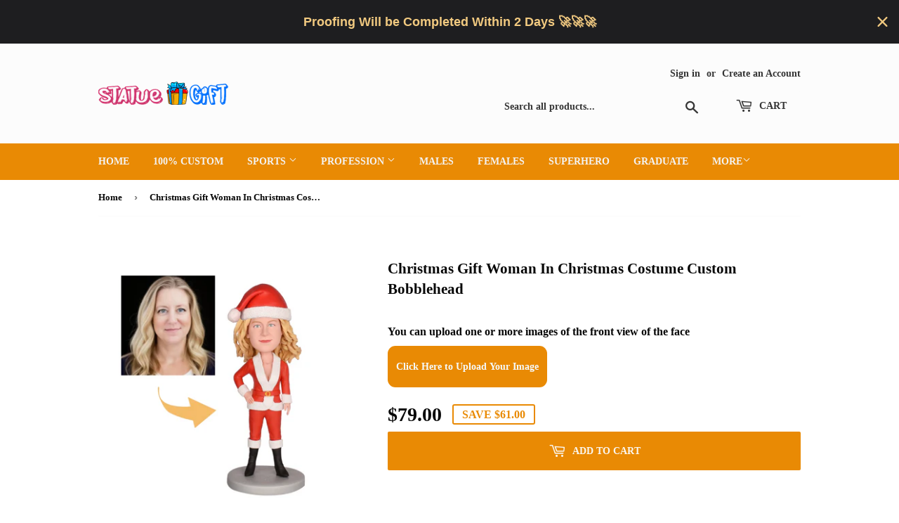

--- FILE ---
content_type: text/html; charset=utf-8
request_url: https://www.statuegift.com/products/christmas-gift-woman-in-christmas-costume-custom-bobblehead
body_size: 46250
content:
<!doctype html>
<html class="no-touch no-js">
<head> 


 <meta name="google-site-verification" content="l9M9R4Qzryo2q7s5u-tC5uaQhkrVzQAaMyk2CUDqUog" />
<!-- Google tag (gtag.js) -->
<script async src="https://www.googletagmanager.com/gtag/js?id=G-2Q2G6TTN48"></script>
<script>
  window.dataLayer = window.dataLayer || [];
  function gtag(){dataLayer.push(arguments);}
  gtag('js', new Date());

  gtag('config', 'G-2Q2G6TTN48');
</script>
<script>
    window.addEventListener('DOMContentLoaded',function(){
        if(sessionStorage.pageViewCount){ 
            var pvc = parseInt(sessionStorage.getItem("pageViewCount")) +1;
            sessionStorage.setItem("pageViewCount",pvc);
        } 
        else if(!sessionStorage.pageViewCount){
            sessionStorage.setItem("pageViewCount",1);
        }
var pageviewcount = parseInt(window.sessionStorage.pageViewCount);

        if(pageviewcount == 5){
            gtag('event', 'moreThan5pages');
        }
    });
</script>
<script>
    window.addEventListener('DOMContentLoaded',function(event){
        setTimeout(function(){
            gtag('event', 'moreThan5mins');
        }, 300000);
    });
</script>

<!-- Google Ads Remarketing Tag By FeedArmy Version 2.12 START -->
<!-- FeedArmy tutorial found at https://feedarmy.com/kb/adding-google-adwords-remarketing-tag-to-shopify/ -->

<!-- CODE SETTINGS START -->
<!-- CODE SETTINGS START -->

<!-- Please add your Google Ads Audience Source Tag ID -->


<!-- Please add your alpha2 code, you can find it here: https://help.shopify.com/en/api/custom-storefronts/storefront-api/reference/enum/countrycode -->


<!-- if you have prices such as 1,000.00 set below to true, if you have prices such as 1.000,00 set below to false -->


<!-- set your product id values are default, product_id, parent_id, sku-->


<!-- CODE SETTINGS END -->
<!-- CODE SETTINGS END -->

<!-- ------------------------------------ -->
<!-- DO NOT EDIT ANYTHING BELOW THIS LINE -->
<!-- Global site tag (gtag.js) - Ads. -->
<script async src="https://www.googletagmanager.com/gtag/js?id=AW-757604314"></script>
<script>
  window.dataLayer = window.dataLayer || [];
  function gtag(){dataLayer.push(arguments);}
  gtag('js', new Date());
  gtag('config', 'AW-757604314');
</script>
<!-- Global site tag (gtag.js) - Ads. -->



<script>
  gtag('event', 'view_item', {
    'send_to': 'AW-757604314',
	'value': 79.00,
	
    'items': [{
		
			'id': 'shopify_US_7021744554081_40972945784929',
		
      'google_business_vertical': 'retail'
    }]
	
  });
</script>
<!-- Google Ads Remarketi

  <link rel="stylesheet" href="https://obscure-escarpment-2240.herokuapp.com/stylesheets/bcpo-front.css">
  <script>var bcpo_product={"id":7021744554081,"title":"Christmas Gift Woman In Christmas Costume Custom Bobblehead","handle":"christmas-gift-woman-in-christmas-costume-custom-bobblehead","description":"\u003cmeta charset=\"utf-8\"\u003e\u003cmeta charset=\"utf-8\"\u003e\n\u003cp\u003e \u003c\/p\u003e\n\u003cp\u003e\u003cstrong\u003e\u003cb\u003e\u003cimg alt=\"\" src=\"https:\/\/cdn.shopifycdn.net\/s\/files\/1\/0078\/0602\/5825\/files\/774f5724d7536af894cbddf840312664_480x480.jpg?v=1599053978\"\u003e\u003cimg alt=\"\" src=\"https:\/\/cdn.shopifycdn.net\/s\/files\/1\/0078\/0602\/5825\/files\/64e0cf04021f161093bf3db918e791ec_480x480.jpg?v=1599055362\"\u003e\u003cmeta charset=\"utf-8\"\u003e\u003c\/b\u003e\u003c\/strong\u003e\u003c\/p\u003e\n\u003cp data-mce-fragment=\"1\"\u003e \u003c\/p\u003e\n\u003cp data-mce-fragment=\"1\"\u003e\u003cstrong data-mce-fragment=\"1\"\u003e\u003cb data-mce-fragment=\"1\"\u003eDescription\u003c\/b\u003e\u003c\/strong\u003e\u003c\/p\u003e\n\u003cp data-mce-fragment=\"1\"\u003e\u003cstrong data-mce-fragment=\"1\"\u003e\u003cb data-mce-fragment=\"1\"\u003e\u003cmeta charset=\"utf-8\"\u003e•  After we finish the proofing of the face ,  we will send the picture to you via email, only after you approve it , We will ship your order.\u003c\/b\u003e\u003c\/strong\u003e\u003c\/p\u003e\n\u003cp data-mce-fragment=\"1\"\u003e• Any hairstyles can be made for the stationary head, while only shoulder-length hair can be made for the bobblehead.\u003c\/p\u003e\n\u003cp data-mce-fragment=\"1\"\u003e•The product is guaranteed for three years and at the same time we provide online guidance for maintenance.\u003c\/p\u003e\n\u003cp data-mce-fragment=\"1\"\u003e\u003cspan style=\"color: #ff8000;\" data-mce-fragment=\"1\"\u003e\u003cstrong data-mce-fragment=\"1\"\u003ePlease note：\u003c\/strong\u003e\u003c\/span\u003e\u003cbr data-mce-fragment=\"1\"\u003e\u003cbr data-mce-fragment=\"1\"\u003e\u003cspan style=\"color: #ff8000;\" data-mce-fragment=\"1\"\u003e1.﻿﻿﻿﻿﻿﻿ If any modifications are required, please reply us within 48 hours, or we will deem no changes are required andcontinue the production.\u003c\/span\u003e\u003c\/p\u003e\n\u003cp data-mce-fragment=\"1\"\u003e\u003cbr data-mce-fragment=\"1\"\u003e\u003cspan style=\"color: #ff8000;\" data-mce-fragment=\"1\"\u003e2. The delivery date of the bobblehead is directly affected by the number of changes you may require. \u003c\/span\u003e\u003c\/p\u003e\n\u003cp data-mce-fragment=\"1\"\u003e\u003cspan style=\"color: #ff8000;\" data-mce-fragment=\"1\"\u003e3. Limited by the particularity of customized products, We cannot make promises for a specific delivery date.\u003c\/span\u003e\u003c\/p\u003e\n\u003cp data-mce-fragment=\"1\"\u003e \u003c\/p\u003e\n\u003cp data-mce-fragment=\"1\"\u003e\u003cstrong data-mce-fragment=\"1\"\u003e\u003cb data-mce-fragment=\"1\"\u003eMaterials\u003c\/b\u003e\u003c\/strong\u003e\u003cbr data-mce-fragment=\"1\"\u003eSuper Sculpey, Polymer Clay, metal, etc.\u003c\/p\u003e\n\u003cp data-mce-fragment=\"1\"\u003e \u003c\/p\u003e","published_at":"2023-09-09T01:00:09+08:00","created_at":"2023-09-09T01:00:09+08:00","vendor":"statuegift","type":"Toys \u0026 Games \u003e Toys \u003e Dolls, Playsets \u0026 Toy Figures \u003e Bobblehead Figures \u003e Custom Bobblehead","tags":["Solo"],"price":7900,"price_min":7900,"price_max":7900,"available":true,"price_varies":false,"compare_at_price":14000,"compare_at_price_min":14000,"compare_at_price_max":14000,"compare_at_price_varies":false,"variants":[{"id":40972945784929,"title":"Default Title","option1":"Default Title","option2":null,"option3":null,"sku":"CHR124","requires_shipping":true,"taxable":false,"featured_image":null,"available":true,"name":"Christmas Gift Woman In Christmas Costume Custom Bobblehead","public_title":null,"options":["Default Title"],"price":7900,"weight":500,"compare_at_price":14000,"inventory_management":null,"barcode":null,"requires_selling_plan":false,"selling_plan_allocations":[]}],"images":["\/\/www.statuegift.com\/cdn\/shop\/files\/CHR124.jpg?v=1695740438"],"featured_image":"\/\/www.statuegift.com\/cdn\/shop\/files\/CHR124.jpg?v=1695740438","options":["Title"],"media":[{"alt":null,"id":25966573650017,"position":1,"preview_image":{"aspect_ratio":1.0,"height":1200,"width":1200,"src":"\/\/www.statuegift.com\/cdn\/shop\/files\/CHR124.jpg?v=1695740438"},"aspect_ratio":1.0,"height":1200,"media_type":"image","src":"\/\/www.statuegift.com\/cdn\/shop\/files\/CHR124.jpg?v=1695740438","width":1200}],"requires_selling_plan":false,"selling_plan_groups":[],"content":"\u003cmeta charset=\"utf-8\"\u003e\u003cmeta charset=\"utf-8\"\u003e\n\u003cp\u003e \u003c\/p\u003e\n\u003cp\u003e\u003cstrong\u003e\u003cb\u003e\u003cimg alt=\"\" src=\"https:\/\/cdn.shopifycdn.net\/s\/files\/1\/0078\/0602\/5825\/files\/774f5724d7536af894cbddf840312664_480x480.jpg?v=1599053978\"\u003e\u003cimg alt=\"\" src=\"https:\/\/cdn.shopifycdn.net\/s\/files\/1\/0078\/0602\/5825\/files\/64e0cf04021f161093bf3db918e791ec_480x480.jpg?v=1599055362\"\u003e\u003cmeta charset=\"utf-8\"\u003e\u003c\/b\u003e\u003c\/strong\u003e\u003c\/p\u003e\n\u003cp data-mce-fragment=\"1\"\u003e \u003c\/p\u003e\n\u003cp data-mce-fragment=\"1\"\u003e\u003cstrong data-mce-fragment=\"1\"\u003e\u003cb data-mce-fragment=\"1\"\u003eDescription\u003c\/b\u003e\u003c\/strong\u003e\u003c\/p\u003e\n\u003cp data-mce-fragment=\"1\"\u003e\u003cstrong data-mce-fragment=\"1\"\u003e\u003cb data-mce-fragment=\"1\"\u003e\u003cmeta charset=\"utf-8\"\u003e•  After we finish the proofing of the face ,  we will send the picture to you via email, only after you approve it , We will ship your order.\u003c\/b\u003e\u003c\/strong\u003e\u003c\/p\u003e\n\u003cp data-mce-fragment=\"1\"\u003e• Any hairstyles can be made for the stationary head, while only shoulder-length hair can be made for the bobblehead.\u003c\/p\u003e\n\u003cp data-mce-fragment=\"1\"\u003e•The product is guaranteed for three years and at the same time we provide online guidance for maintenance.\u003c\/p\u003e\n\u003cp data-mce-fragment=\"1\"\u003e\u003cspan style=\"color: #ff8000;\" data-mce-fragment=\"1\"\u003e\u003cstrong data-mce-fragment=\"1\"\u003ePlease note：\u003c\/strong\u003e\u003c\/span\u003e\u003cbr data-mce-fragment=\"1\"\u003e\u003cbr data-mce-fragment=\"1\"\u003e\u003cspan style=\"color: #ff8000;\" data-mce-fragment=\"1\"\u003e1.﻿﻿﻿﻿﻿﻿ If any modifications are required, please reply us within 48 hours, or we will deem no changes are required andcontinue the production.\u003c\/span\u003e\u003c\/p\u003e\n\u003cp data-mce-fragment=\"1\"\u003e\u003cbr data-mce-fragment=\"1\"\u003e\u003cspan style=\"color: #ff8000;\" data-mce-fragment=\"1\"\u003e2. The delivery date of the bobblehead is directly affected by the number of changes you may require. \u003c\/span\u003e\u003c\/p\u003e\n\u003cp data-mce-fragment=\"1\"\u003e\u003cspan style=\"color: #ff8000;\" data-mce-fragment=\"1\"\u003e3. Limited by the particularity of customized products, We cannot make promises for a specific delivery date.\u003c\/span\u003e\u003c\/p\u003e\n\u003cp data-mce-fragment=\"1\"\u003e \u003c\/p\u003e\n\u003cp data-mce-fragment=\"1\"\u003e\u003cstrong data-mce-fragment=\"1\"\u003e\u003cb data-mce-fragment=\"1\"\u003eMaterials\u003c\/b\u003e\u003c\/strong\u003e\u003cbr data-mce-fragment=\"1\"\u003eSuper Sculpey, Polymer Clay, metal, etc.\u003c\/p\u003e\n\u003cp data-mce-fragment=\"1\"\u003e \u003c\/p\u003e"};  var bcpo_settings={"fallback":"default","auto_select":"on","load_main_image":"off","border_style":"round","tooltips":"show","sold_out_style":"transparent","jumbo_colors":"off","jumbo_images":"on","circle_swatches":"","storewide_preorders":"off","override_ajax":"off","shop_currency":"","money_format2":"","global_auto_image_options":"","global_color_options":"","global_colors":[{"key":"","value":"ecf42f"}]};var inventory_quantity = [];inventory_quantity.push(999999998);if(bcpo_product) { for (var i = 0; i < bcpo_product.variants.length; i += 1) { bcpo_product.variants[i].inventory_quantity = inventory_quantity[i]; }}window.bcpo = window.bcpo || {}; bcpo.cart = {"note":null,"attributes":{},"original_total_price":0,"total_price":0,"total_discount":0,"total_weight":0.0,"item_count":0,"items":[],"requires_shipping":false,"currency":"USD","items_subtotal_price":0,"cart_level_discount_applications":[],"checkout_charge_amount":0}; bcpo.ogFormData = FormData;</script>

  <meta name="google-site-verification" content="l9M9R4Qzryo2q7s5u-tC5uaQhkrVzQAaMyk2CUDqUog" />
  <script>(function(H){H.className=H.className.replace(/\bno-js\b/,'js')})(document.documentElement)</script>
  <!-- Basic page needs ================================================== -->
  <meta charset="utf-8">
  <meta http-equiv="X-UA-Compatible" content="IE=edge,chrome=1">

  

  <!-- Title and description ================================================== -->
  <title>
  Christmas Gifts For Women ｜ Custom Bobblehead &ndash; statuegift
  </title>

  
    <meta name="description" content="    Description •  After we finish the proofing of the face ,  we will send the picture to you via email, only after you approve it , We will ship your order. • Any hairstyles can be made for the stationary head, while only shoulder-length hair can be made for the bobblehead. •The product is guaranteed for three years ">
  

  <!-- Product meta ================================================== -->
  <!-- /snippets/social-meta-tags.liquid -->




<meta property="og:site_name" content="statuegift">
<meta property="og:url" content="https://www.statuegift.com/products/christmas-gift-woman-in-christmas-costume-custom-bobblehead">
<meta property="og:title" content="Christmas Gift Woman In Christmas Costume Custom Bobblehead">
<meta property="og:type" content="product">
<meta property="og:description" content="    Description •  After we finish the proofing of the face ,  we will send the picture to you via email, only after you approve it , We will ship your order. • Any hairstyles can be made for the stationary head, while only shoulder-length hair can be made for the bobblehead. •The product is guaranteed for three years ">

  <meta property="og:price:amount" content="79.00">
  <meta property="og:price:currency" content="USD">

<meta property="og:image" content="http://www.statuegift.com/cdn/shop/files/CHR124_1200x1200.jpg?v=1695740438">
<meta property="og:image:secure_url" content="https://www.statuegift.com/cdn/shop/files/CHR124_1200x1200.jpg?v=1695740438">


<meta name="twitter:card" content="summary_large_image">
<meta name="twitter:title" content="Christmas Gift Woman In Christmas Costume Custom Bobblehead">
<meta name="twitter:description" content="    Description •  After we finish the proofing of the face ,  we will send the picture to you via email, only after you approve it , We will ship your order. • Any hairstyles can be made for the stationary head, while only shoulder-length hair can be made for the bobblehead. •The product is guaranteed for three years ">


  <!-- Helpers ================================================== -->
  <link rel="canonical" href="https://www.statuegift.com/products/christmas-gift-woman-in-christmas-costume-custom-bobblehead">
  <meta name="viewport" content="width=device-width,initial-scale=1">

  <!-- CSS ================================================== -->
  <link href="//www.statuegift.com/cdn/shop/t/83/assets/theme.scss.css?v=105589403026562663701764261366" rel="stylesheet" type="text/css" media="all" />

  <!-- Header hook for plugins ================================================== -->
  <script>window.performance && window.performance.mark && window.performance.mark('shopify.content_for_header.start');</script><meta name="google-site-verification" content="l9M9R4Qzryo2q7s5u-tC5uaQhkrVzQAaMyk2CUDqUog">
<meta id="shopify-digital-wallet" name="shopify-digital-wallet" content="/7806025825/digital_wallets/dialog">
<meta name="shopify-checkout-api-token" content="07f39b7e7d51d99eb893dde9bd7958d8">
<meta id="in-context-paypal-metadata" data-shop-id="7806025825" data-venmo-supported="false" data-environment="production" data-locale="en_US" data-paypal-v4="true" data-currency="USD">
<link rel="alternate" hreflang="x-default" href="https://www.statuegift.com/products/christmas-gift-woman-in-christmas-costume-custom-bobblehead">
<link rel="alternate" hreflang="en" href="https://www.statuegift.com/products/christmas-gift-woman-in-christmas-costume-custom-bobblehead">
<link rel="alternate" hreflang="en-CA" href="https://www.statuegift.com/en-ca/products/christmas-gift-woman-in-christmas-costume-custom-bobblehead">
<link rel="alternate" type="application/json+oembed" href="https://www.statuegift.com/products/christmas-gift-woman-in-christmas-costume-custom-bobblehead.oembed">
<script async="async" src="/checkouts/internal/preloads.js?locale=en-US"></script>
<script id="shopify-features" type="application/json">{"accessToken":"07f39b7e7d51d99eb893dde9bd7958d8","betas":["rich-media-storefront-analytics"],"domain":"www.statuegift.com","predictiveSearch":true,"shopId":7806025825,"locale":"en"}</script>
<script>var Shopify = Shopify || {};
Shopify.shop = "statuegift.myshopify.com";
Shopify.locale = "en";
Shopify.currency = {"active":"USD","rate":"1.0"};
Shopify.country = "US";
Shopify.theme = {"name":"2025年10月23日添加评价Trustpilot之前的备份 的副本","id":130420506721,"schema_name":"Supply","schema_version":"8.0.3","theme_store_id":679,"role":"main"};
Shopify.theme.handle = "null";
Shopify.theme.style = {"id":null,"handle":null};
Shopify.cdnHost = "www.statuegift.com/cdn";
Shopify.routes = Shopify.routes || {};
Shopify.routes.root = "/";</script>
<script type="module">!function(o){(o.Shopify=o.Shopify||{}).modules=!0}(window);</script>
<script>!function(o){function n(){var o=[];function n(){o.push(Array.prototype.slice.apply(arguments))}return n.q=o,n}var t=o.Shopify=o.Shopify||{};t.loadFeatures=n(),t.autoloadFeatures=n()}(window);</script>
<script id="shop-js-analytics" type="application/json">{"pageType":"product"}</script>
<script defer="defer" async type="module" src="//www.statuegift.com/cdn/shopifycloud/shop-js/modules/v2/client.init-shop-cart-sync_BT-GjEfc.en.esm.js"></script>
<script defer="defer" async type="module" src="//www.statuegift.com/cdn/shopifycloud/shop-js/modules/v2/chunk.common_D58fp_Oc.esm.js"></script>
<script defer="defer" async type="module" src="//www.statuegift.com/cdn/shopifycloud/shop-js/modules/v2/chunk.modal_xMitdFEc.esm.js"></script>
<script type="module">
  await import("//www.statuegift.com/cdn/shopifycloud/shop-js/modules/v2/client.init-shop-cart-sync_BT-GjEfc.en.esm.js");
await import("//www.statuegift.com/cdn/shopifycloud/shop-js/modules/v2/chunk.common_D58fp_Oc.esm.js");
await import("//www.statuegift.com/cdn/shopifycloud/shop-js/modules/v2/chunk.modal_xMitdFEc.esm.js");

  window.Shopify.SignInWithShop?.initShopCartSync?.({"fedCMEnabled":true,"windoidEnabled":true});

</script>
<script>(function() {
  var isLoaded = false;
  function asyncLoad() {
    if (isLoaded) return;
    isLoaded = true;
    var urls = ["https:\/\/assets.getuploadkit.com\/assets\/uploadkit-client.js?shop=statuegift.myshopify.com","\/\/shopify.privy.com\/widget.js?shop=statuegift.myshopify.com","https:\/\/cdn.hextom.com\/js\/quickannouncementbar.js?shop=statuegift.myshopify.com"];
    for (var i = 0; i < urls.length; i++) {
      var s = document.createElement('script');
      s.type = 'text/javascript';
      s.async = true;
      s.src = urls[i];
      var x = document.getElementsByTagName('script')[0];
      x.parentNode.insertBefore(s, x);
    }
  };
  if(window.attachEvent) {
    window.attachEvent('onload', asyncLoad);
  } else {
    window.addEventListener('load', asyncLoad, false);
  }
})();</script>
<script id="__st">var __st={"a":7806025825,"offset":28800,"reqid":"4f1f979b-48b3-4ac2-8db1-0ab523fa94ec-1769202448","pageurl":"www.statuegift.com\/products\/christmas-gift-woman-in-christmas-costume-custom-bobblehead","u":"ef0ee9ba3dee","p":"product","rtyp":"product","rid":7021744554081};</script>
<script>window.ShopifyPaypalV4VisibilityTracking = true;</script>
<script id="captcha-bootstrap">!function(){'use strict';const t='contact',e='account',n='new_comment',o=[[t,t],['blogs',n],['comments',n],[t,'customer']],c=[[e,'customer_login'],[e,'guest_login'],[e,'recover_customer_password'],[e,'create_customer']],r=t=>t.map((([t,e])=>`form[action*='/${t}']:not([data-nocaptcha='true']) input[name='form_type'][value='${e}']`)).join(','),a=t=>()=>t?[...document.querySelectorAll(t)].map((t=>t.form)):[];function s(){const t=[...o],e=r(t);return a(e)}const i='password',u='form_key',d=['recaptcha-v3-token','g-recaptcha-response','h-captcha-response',i],f=()=>{try{return window.sessionStorage}catch{return}},m='__shopify_v',_=t=>t.elements[u];function p(t,e,n=!1){try{const o=window.sessionStorage,c=JSON.parse(o.getItem(e)),{data:r}=function(t){const{data:e,action:n}=t;return t[m]||n?{data:e,action:n}:{data:t,action:n}}(c);for(const[e,n]of Object.entries(r))t.elements[e]&&(t.elements[e].value=n);n&&o.removeItem(e)}catch(o){console.error('form repopulation failed',{error:o})}}const l='form_type',E='cptcha';function T(t){t.dataset[E]=!0}const w=window,h=w.document,L='Shopify',v='ce_forms',y='captcha';let A=!1;((t,e)=>{const n=(g='f06e6c50-85a8-45c8-87d0-21a2b65856fe',I='https://cdn.shopify.com/shopifycloud/storefront-forms-hcaptcha/ce_storefront_forms_captcha_hcaptcha.v1.5.2.iife.js',D={infoText:'Protected by hCaptcha',privacyText:'Privacy',termsText:'Terms'},(t,e,n)=>{const o=w[L][v],c=o.bindForm;if(c)return c(t,g,e,D).then(n);var r;o.q.push([[t,g,e,D],n]),r=I,A||(h.body.append(Object.assign(h.createElement('script'),{id:'captcha-provider',async:!0,src:r})),A=!0)});var g,I,D;w[L]=w[L]||{},w[L][v]=w[L][v]||{},w[L][v].q=[],w[L][y]=w[L][y]||{},w[L][y].protect=function(t,e){n(t,void 0,e),T(t)},Object.freeze(w[L][y]),function(t,e,n,w,h,L){const[v,y,A,g]=function(t,e,n){const i=e?o:[],u=t?c:[],d=[...i,...u],f=r(d),m=r(i),_=r(d.filter((([t,e])=>n.includes(e))));return[a(f),a(m),a(_),s()]}(w,h,L),I=t=>{const e=t.target;return e instanceof HTMLFormElement?e:e&&e.form},D=t=>v().includes(t);t.addEventListener('submit',(t=>{const e=I(t);if(!e)return;const n=D(e)&&!e.dataset.hcaptchaBound&&!e.dataset.recaptchaBound,o=_(e),c=g().includes(e)&&(!o||!o.value);(n||c)&&t.preventDefault(),c&&!n&&(function(t){try{if(!f())return;!function(t){const e=f();if(!e)return;const n=_(t);if(!n)return;const o=n.value;o&&e.removeItem(o)}(t);const e=Array.from(Array(32),(()=>Math.random().toString(36)[2])).join('');!function(t,e){_(t)||t.append(Object.assign(document.createElement('input'),{type:'hidden',name:u})),t.elements[u].value=e}(t,e),function(t,e){const n=f();if(!n)return;const o=[...t.querySelectorAll(`input[type='${i}']`)].map((({name:t})=>t)),c=[...d,...o],r={};for(const[a,s]of new FormData(t).entries())c.includes(a)||(r[a]=s);n.setItem(e,JSON.stringify({[m]:1,action:t.action,data:r}))}(t,e)}catch(e){console.error('failed to persist form',e)}}(e),e.submit())}));const S=(t,e)=>{t&&!t.dataset[E]&&(n(t,e.some((e=>e===t))),T(t))};for(const o of['focusin','change'])t.addEventListener(o,(t=>{const e=I(t);D(e)&&S(e,y())}));const B=e.get('form_key'),M=e.get(l),P=B&&M;t.addEventListener('DOMContentLoaded',(()=>{const t=y();if(P)for(const e of t)e.elements[l].value===M&&p(e,B);[...new Set([...A(),...v().filter((t=>'true'===t.dataset.shopifyCaptcha))])].forEach((e=>S(e,t)))}))}(h,new URLSearchParams(w.location.search),n,t,e,['guest_login'])})(!0,!0)}();</script>
<script integrity="sha256-4kQ18oKyAcykRKYeNunJcIwy7WH5gtpwJnB7kiuLZ1E=" data-source-attribution="shopify.loadfeatures" defer="defer" src="//www.statuegift.com/cdn/shopifycloud/storefront/assets/storefront/load_feature-a0a9edcb.js" crossorigin="anonymous"></script>
<script data-source-attribution="shopify.dynamic_checkout.dynamic.init">var Shopify=Shopify||{};Shopify.PaymentButton=Shopify.PaymentButton||{isStorefrontPortableWallets:!0,init:function(){window.Shopify.PaymentButton.init=function(){};var t=document.createElement("script");t.src="https://www.statuegift.com/cdn/shopifycloud/portable-wallets/latest/portable-wallets.en.js",t.type="module",document.head.appendChild(t)}};
</script>
<script data-source-attribution="shopify.dynamic_checkout.buyer_consent">
  function portableWalletsHideBuyerConsent(e){var t=document.getElementById("shopify-buyer-consent"),n=document.getElementById("shopify-subscription-policy-button");t&&n&&(t.classList.add("hidden"),t.setAttribute("aria-hidden","true"),n.removeEventListener("click",e))}function portableWalletsShowBuyerConsent(e){var t=document.getElementById("shopify-buyer-consent"),n=document.getElementById("shopify-subscription-policy-button");t&&n&&(t.classList.remove("hidden"),t.removeAttribute("aria-hidden"),n.addEventListener("click",e))}window.Shopify?.PaymentButton&&(window.Shopify.PaymentButton.hideBuyerConsent=portableWalletsHideBuyerConsent,window.Shopify.PaymentButton.showBuyerConsent=portableWalletsShowBuyerConsent);
</script>
<script data-source-attribution="shopify.dynamic_checkout.cart.bootstrap">document.addEventListener("DOMContentLoaded",(function(){function t(){return document.querySelector("shopify-accelerated-checkout-cart, shopify-accelerated-checkout")}if(t())Shopify.PaymentButton.init();else{new MutationObserver((function(e,n){t()&&(Shopify.PaymentButton.init(),n.disconnect())})).observe(document.body,{childList:!0,subtree:!0})}}));
</script>
<link id="shopify-accelerated-checkout-styles" rel="stylesheet" media="screen" href="https://www.statuegift.com/cdn/shopifycloud/portable-wallets/latest/accelerated-checkout-backwards-compat.css" crossorigin="anonymous">
<style id="shopify-accelerated-checkout-cart">
        #shopify-buyer-consent {
  margin-top: 1em;
  display: inline-block;
  width: 100%;
}

#shopify-buyer-consent.hidden {
  display: none;
}

#shopify-subscription-policy-button {
  background: none;
  border: none;
  padding: 0;
  text-decoration: underline;
  font-size: inherit;
  cursor: pointer;
}

#shopify-subscription-policy-button::before {
  box-shadow: none;
}

      </style>

<script>window.performance && window.performance.mark && window.performance.mark('shopify.content_for_header.end');</script>
<script src="//www.statuegift.com/cdn/shop/t/83/assets/ndnapps-contactform-script.js?v=172659514030755823011761214108" type="text/javascript"></script>

  
  

  <script src="//www.statuegift.com/cdn/shop/t/83/assets/jquery-2.2.3.min.js?v=58211863146907186831761214108" type="text/javascript"></script>

  <script src="//www.statuegift.com/cdn/shop/t/83/assets/lazysizes.min.js?v=8147953233334221341761214108" defer="defer"></script>
  <script src="//www.statuegift.com/cdn/shop/t/83/assets/vendor.js?v=106177282645720727331761214108" defer="defer"></script>
  <script src="//www.statuegift.com/cdn/shop/t/83/assets/theme.js?v=26942228806803585171761214108" defer="defer"></script>
  <link href="//www.statuegift.com/cdn/shop/t/83/assets/shopstorm-apps.scss.css?v=44200075104732991851761214108" rel="stylesheet" type="text/css" media="all" />
  <script async src="https://app-cdn.productcustomizer.com/assets/storefront/product-customizer-v2-38ff7ba5c696ad5727db29bc077fb96ae4e000d3b5e685f8c9ede3fe839320a8.js?shop=statuegift.myshopify.com" type="text/javascript"></script><script async src="https://shipping-bar-cdn.shopstorm.com/assets/app/shipping-bars-v1-58b51d48a14c6b29ccba023196a193c68f9842a13cac717939c303e3b1460481.js?shop=statuegift.myshopify.com" type="text/javascript"></script>
<meta class='easybot' content='[{&quot;status&quot;:1,&quot;userflow&quot;:1,&quot;message_text&quot;:&quot;Hi there  If you need any assistance, I&#039;m always here.&quot;,&quot;display_timeout&quot;:1,&quot;icon_image&quot;:&quot;https:\/\/cdn.shopify.com\/s\/files\/1\/0078\/0602\/5825\/t\/21\/assets\/easybot_content_image.png?1606&quot;,&quot;small_icon&quot;:1,&quot;chat_title&quot;:&quot;Message us&quot;,&quot;border_color&quot;:&quot;219DF3&quot;,&quot;reply_text&quot;:&quot;We reply immediately&quot;,&quot;position&quot;:&quot;bottom&quot;,&quot;social_page_id&quot;:&quot;439402176797671&quot;}]'>
  
  <script type="text/javascript">
	<!-- Copy Right by Frehhshopify -->
	if ( 'undefined' == (typeof FHSPROD) ) {
	    var FHSPROD = {};
	}
	if ('undefined' == (typeof FHSPROD.labelme)) {
	    FHSPROD.labelme = {};
	}
	FHSPROD.labelme.server_date = '01/24/2026';


  	FHSPROD.labelme.pg = 'product';


  	if('undefined' == (typeof FHSPROD.labelme.product_list))
  		FHSPROD.labelme.product_list = [];
  

  
  FHSPROD.labelme.product_main = {
    "available" : true,
    "id": 7021744554081,
    "collection_ids" : "314230374497;171801870433;168752513121;168714240097;301972357217;",
    "handle": "christmas-gift-woman-in-christmas-costume-custom-bobblehead",
"available" : true,
  
  "price": 7900,
  
  
  "compare_at_price": 14000,
  
  
  "compare_at_price_max": 14000,
  
  
  "compare_at_price_min": 14000,
  
  
  "published_at": "2023-09-09 01:00:09 +0800",
  
  
  
  "tags":"Solo",
    "images": [
    
    	{
    		"product_id": 7021744554081,
    		"id" : 33590124511329,
    		"src": "files/CHR124.jpg",
    		"attached_to_variant": "",
    		"position": 1
  		}
		
    
    ],
    "variants": [ 
      
      {    	
        "id": 40972945784929,
       
              "price": 7900,
		
        
              "compare_at_price": 14000,
        
		
    	
        "quantity": 999999998,
	
        "url": "/products/christmas-gift-woman-in-christmas-costume-custom-bobblehead?variant=40972945784929",
        "weight":  "500"
      }
      
      
    ],
    "total_quantity": 999999998
    };

  
</script>

    
         <script src="//www.statuegift.com/cdn/shop/t/83/assets/fhs.lbl.js?v=76261536515796226291761214108" type="text/javascript"></script>
    
 

<script>window.__pagefly_analytics_settings__ = {"acceptTracking":false};</script>
  <script id="shopstorm-shipping-bar-settings" type="text/javascript">var shippingBars = "{\"bars\":[{\"id\":2550,\"status\":\"draft\",\"location\":\"Top\",\"display_on_devices\":\"all\",\"onlyOnHomePage\":false,\"scheduleStart\":null,\"scheduleEnd\":null,\"scheduleOffset\":null,\"cssFields\":{\"position\":\"absolute\",\"font\":\"Open+Sans\",\"fontSize\":\"22\",\"fontColor\":\"#FFFFFF\",\"backgroundColor\":\"#5C82F1\",\"paddingTop\":\"5\",\"paddingBottom\":\"5\",\"opacity\":1.0,\"top\":0},\"contentFields\":{\"content\":\" Free shipping on  all orders \",\"href\":\"\",\"hrefTarget\":false,\"color\":\"#FFFFFF\",\"currencySymbol\":\"$0\",\"currencySymbolFirst\":true,\"price\":\"Free\",\"minimumOrderPrice\":\"0\"},\"shopThemeName\":\"Supply\",\"customCss\":null},{\"id\":2551,\"status\":\"draft\",\"location\":\"Top\",\"display_on_devices\":\"all\",\"onlyOnHomePage\":false,\"scheduleStart\":null,\"scheduleEnd\":null,\"scheduleOffset\":null,\"cssFields\":{\"position\":\"absolute\",\"font\":\"Open+Sans\",\"fontSize\":\"22\",\"fontColor\":\"#FFFFFF\",\"backgroundColor\":\"#5C82F1\",\"paddingTop\":\"5\",\"paddingBottom\":\"5\",\"opacity\":1.0,\"top\":0},\"contentFields\":{\"content\":\"Free Shipping [minimum order]\",\"href\":\"\",\"hrefTarget\":false,\"color\":\"#FFFFFF\",\"currencySymbol\":\"$0\",\"currencySymbolFirst\":true,\"price\":\"0\",\"minimumOrderPrice\":\"0\"},\"shopThemeName\":\"Supply\",\"customCss\":null}],\"features\":{},\"shop_theme_name\":\"Supply\"}"</script>
  <!-- "snippets/judgeme_core.liquid" was not rendered, the associated app was uninstalled -->
<!--AZEXO_Header_Scripts--> <script>
        var azh = {
            shop: 'statuegift.myshopify.com',
            device_prefixes: {"lg":{"label":"Large device","width":false,"height":false,"container":1170,"min":1200},"md":{"label":"Medium device","width":992,"height":false,"container":970,"max":1199,"min":992},"sm":{"label":"Small device","width":768,"height":1150,"container":750,"max":991,"min":768},"xs":{"label":"Extra small device","width":320,"height":750,"max":767}},
        };
        var azexo = {
          purchase_extension: 'Purchase extension',
          strings: {
            addToCart: "Add to Cart",
            soldOut: "Sold Out",
            unavailable: "Unavailable",
            regularPrice: "Regular price",
            sale: "Sale",
            quantityMinimumMessage: "Quantity must be 1 or more",
            unitPrice: "Unit price",
            unitPriceSeparator: "per",
            oneCartCount: "1 item",
            otherCartCount: "[count] items",
            quantityLabel: "Quantity: [count]"
          },
          moneyFormat: "\u003cspan class=cvc-money\u003e${{amount}}\u003c\/span\u003e"
        }
        </script><style>.az-container {
        padding-right: 15px;
        padding-left: 15px;
        margin-left: auto;
        margin-right: auto;
        box-sizing: border-box;
    }
@media (min-width: 768px) {
                    .az-container {
                        max-width: 750px;
                    }
                }
@media (min-width: 992px) {
                    .az-container {
                        max-width: 970px;
                    }
                }
@media (min-width: 1200px) {
                    .az-container {
                        max-width: 1170px;
                    }
                }
</style><script>azexo.extensions = [''];</script> <!--End_AZEXO_Header_Scripts--><!--AZEXO_Version_84--> 

<script>window.__pagefly_analytics_settings__ = {"acceptTracking":false};</script>
 <script type="text/javascript">
  window.Rivo = window.Rivo || {};
  window.Rivo.common = window.Rivo.common || {};
  window.Rivo.common.shop = {
    permanent_domain: 'statuegift.myshopify.com',
    currency: "USD",
    money_format: "\u003cspan class=cvc-money\u003e${{amount}}\u003c\/span\u003e",
    id: 7806025825
  };
  

  window.Rivo.common.template = 'product';
  window.Rivo.common.cart = {};
  window.Rivo.common.vapid_public_key = "BJuXCmrtTK335SuczdNVYrGVtP_WXn4jImChm49st7K7z7e8gxSZUKk4DhUpk8j2Xpiw5G4-ylNbMKLlKkUEU98=";
  window.Rivo.global_config = {"asset_urls":{"loy":{"api_js":"https:\/\/cdn.shopify.com\/s\/files\/1\/0194\/1736\/6592\/t\/1\/assets\/ba_rivo_api.js?v=1696404096","init_js":"https:\/\/cdn.shopify.com\/s\/files\/1\/0194\/1736\/6592\/t\/1\/assets\/ba_loy_init.js?v=1696404086","referrals_js":"https:\/\/cdn.shopify.com\/s\/files\/1\/0194\/1736\/6592\/t\/1\/assets\/ba_loy_referrals.js?v=1696404092","referrals_css":"https:\/\/cdn.shopify.com\/s\/files\/1\/0194\/1736\/6592\/t\/1\/assets\/ba_loy_referrals.css?v=1690178293","widget_js":"https:\/\/cdn.shopify.com\/s\/files\/1\/0194\/1736\/6592\/t\/1\/assets\/ba_loy_widget.js?v=1696404087","widget_css":"https:\/\/cdn.shopify.com\/s\/files\/1\/0194\/1736\/6592\/t\/1\/assets\/ba_loy_widget.css?v=1691714514","page_init_js":"https:\/\/cdn.shopify.com\/s\/files\/1\/0194\/1736\/6592\/t\/1\/assets\/ba_loy_page_init.js?v=1696404089","page_widget_js":"https:\/\/cdn.shopify.com\/s\/files\/1\/0194\/1736\/6592\/t\/1\/assets\/ba_loy_page_widget.js?v=1696404090","page_widget_css":"https:\/\/cdn.shopify.com\/s\/files\/1\/0194\/1736\/6592\/t\/1\/assets\/ba_loy_page.css?v=1689377962","page_preview_js":"\/assets\/msg\/loy_page_preview.js"},"rev":{"init_js":"https:\/\/cdn.shopify.com\/s\/files\/1\/0194\/1736\/6592\/t\/1\/assets\/ba_rev_init.js?v=1696816761","display_js":"https:\/\/cdn.shopify.com\/s\/files\/1\/0194\/1736\/6592\/t\/1\/assets\/ba_rev_display.js?v=1696816764","modal_js":"https:\/\/cdn.shopify.com\/s\/files\/1\/0194\/1736\/6592\/t\/1\/assets\/ba_rev_modal.js?v=1696816762","widget_css":"https:\/\/cdn.shopify.com\/s\/files\/1\/0194\/1736\/6592\/t\/1\/assets\/ba_rev_widget.css?v=1680320455","modal_css":"https:\/\/cdn.shopify.com\/s\/files\/1\/0194\/1736\/6592\/t\/1\/assets\/ba_rev_modal.css?v=1680295707"},"pu":{"init_js":"https:\/\/cdn.shopify.com\/s\/files\/1\/0194\/1736\/6592\/t\/1\/assets\/ba_pu_init.js?v=1635877170"},"widgets":{"init_js":"https:\/\/cdn.shopify.com\/s\/files\/1\/0194\/1736\/6592\/t\/1\/assets\/ba_widget_init.js?v=1693880958","modal_js":"https:\/\/cdn.shopify.com\/s\/files\/1\/0194\/1736\/6592\/t\/1\/assets\/ba_widget_modal.js?v=1693880960","modal_css":"https:\/\/cdn.shopify.com\/s\/files\/1\/0194\/1736\/6592\/t\/1\/assets\/ba_widget_modal.css?v=1654723622"},"forms":{"init_js":"https:\/\/cdn.shopify.com\/s\/files\/1\/0194\/1736\/6592\/t\/1\/assets\/ba_forms_init.js?v=1696404093","widget_js":"https:\/\/cdn.shopify.com\/s\/files\/1\/0194\/1736\/6592\/t\/1\/assets\/ba_forms_widget.js?v=1696404094","forms_css":"https:\/\/cdn.shopify.com\/s\/files\/1\/0194\/1736\/6592\/t\/1\/assets\/ba_forms.css?v=1654711758"},"global":{"helper_js":"https:\/\/cdn.shopify.com\/s\/files\/1\/0194\/1736\/6592\/t\/1\/assets\/ba_tracking.js?v=1680229884"}},"proxy_paths":{"pop":"\/apps\/ba-pop","app_metrics":"\/apps\/ba-pop\/app_metrics","push_subscription":"\/apps\/ba-pop\/push"},"aat":["pop"],"pv":false,"sts":false,"bam":false,"batc":false,"base_money_format":"\u003cspan class=money\u003e${{amount}}\u003c\/span\u003e","online_store_version":1,"loy_js_api_enabled":false,"shop":{"name":"statuegift","domain":"www.statuegift.com"}};

  
    if (window.Rivo.common.template == 'product'){
      window.Rivo.common.product = {
        id: 7021744554081, price: 7900, handle: "christmas-gift-woman-in-christmas-costume-custom-bobblehead", tags: ["Solo"],
        available: true, title: "Christmas Gift Woman In Christmas Costume Custom Bobblehead", variants: [{"id":40972945784929,"title":"Default Title","option1":"Default Title","option2":null,"option3":null,"sku":"CHR124","requires_shipping":true,"taxable":false,"featured_image":null,"available":true,"name":"Christmas Gift Woman In Christmas Costume Custom Bobblehead","public_title":null,"options":["Default Title"],"price":7900,"weight":500,"compare_at_price":14000,"inventory_management":null,"barcode":null,"requires_selling_plan":false,"selling_plan_allocations":[]}]
      };
    }
  




    window.Rivo.widgets_config = {"id":109942,"active":false,"frequency_limit_amount":3,"frequency_limit_time_unit":"days","background_image":{"position":"none","widget_background_preview_url":""},"initial_state":{"body":"A CHANCE TO GET     $8 OFF","title":"Don't leave without taking the discount   ","cta_text":"Try Your Luck","show_email":"true","action_text":"Saving...","footer_text":"","dismiss_text":"No thanks","email_placeholder":"Just Leave Your Email","phone_placeholder":"Phone Number"},"success_state":{"body":"Thanks for subscribing. Copy your discount code and apply to your next order.","title":"Discount Unlocked 🎉","cta_text":"Continue shopping","cta_action":"dismiss","redirect_url":"https:\/\/www.statuegift.com\/","open_url_new_tab":"false"},"closed_state":{"action":"close_widget","font_size":"20","action_text":"GET 10% OFF","display_offset":"300","display_position":"left"},"error_state":{"submit_error":"Sorry, please try again later","invalid_email":"Please enter valid email address!","error_subscribing":"Error subscribing, try again later","already_registered":"You have already registered","invalid_phone_number":"Please enter valid phone number!"},"trigger":{"action":"on_timer","delay_in_seconds":"3"},"colors":{"link_color":"#4fc3f7","sticky_bar_bg":"#C62828","cta_font_color":"#ffffff","body_font_color":"#ff5722","sticky_bar_text":"#fff","background_color":"#fff9c4","error_text_color":"#ff2626","title_font_color":"#111111","footer_font_color":"#42a5f5","dismiss_font_color":"#bbb","cta_background_color":"#f44336","sticky_coupon_bar_bg":"#fff9c4","error_text_background":"","sticky_coupon_bar_text":"#ff7043"},"sticky_coupon_bar":{"enabled":"true","message":"Don't forget to use the discount code"},"display_style":{"font":"Arial","size":"regular","align":"center"},"dismissable":true,"has_background":false,"opt_in_channels":["email"],"rules":[],"widget_css":".powered_by_rivo{\n  display: block;\n}\n.ba_widget_main_design {\n  background: #fff9c4;\n}\n.ba_widget_content{text-align: center}\n.ba_widget_parent{\n  font-family: Arial;\n}\n.ba_widget_parent.background{\n}\n.ba_widget_left_content{\n}\n.ba_widget_right_content{\n}\n#ba_widget_cta_button:disabled{\n  background: #f44336cc;\n}\n#ba_widget_cta_button{\n  background: #f44336;\n  color: #ffffff;\n}\n#ba_widget_cta_button:after {\n  background: #f44336e0;\n}\n.ba_initial_state_title, .ba_success_state_title{\n  color: #111111;\n}\n.ba_initial_state_body, .ba_success_state_body{\n  color: #ff5722;\n}\n.ba_initial_state_dismiss_text{\n  color: #bbb;\n}\n.ba_initial_state_footer_text, .ba_initial_state_sms_agreement{\n  color: #42a5f5;\n}\n.ba_widget_error{\n  color: #ff2626;\n  background: ;\n}\n.ba_link_color{\n  color: #4fc3f7;\n}\n","custom_css":null,"logo":null};

</script>


<script type="text/javascript">
  

  //Global snippet for Rivo
  //this is updated automatically - do not edit manually.

  function loadScript(src, defer, done) {
    var js = document.createElement('script');
    js.src = src;
    js.defer = defer;
    js.onload = function(){done();};
    js.onerror = function(){
      done(new Error('Failed to load script ' + src));
    };
    document.head.appendChild(js);
  }

  function browserSupportsAllFeatures() {
    return window.Promise && window.fetch && window.Symbol;
  }

  if (browserSupportsAllFeatures()) {
    main();
  } else {
    loadScript('https://polyfill-fastly.net/v3/polyfill.min.js?features=Promise,fetch', true, main);
  }

  function loadAppScripts(){
     if (window.Rivo.global_config.aat.includes("loy")){
      loadScript(window.Rivo.global_config.asset_urls.loy.init_js, true, function(){});
     }

     if (window.Rivo.global_config.aat.includes("rev")){
      loadScript(window.Rivo.global_config.asset_urls.rev.init_js, true, function(){});
     }

     if (window.Rivo.global_config.aat.includes("pu")){
      loadScript(window.Rivo.global_config.asset_urls.pu.init_js, true, function(){});
     }

     if (window.Rivo.global_config.aat.includes("pop") || window.Rivo.global_config.aat.includes("pu")){
      loadScript(window.Rivo.global_config.asset_urls.widgets.init_js, true, function(){});
     }
  }

  function main(err) {
    loadScript(window.Rivo.global_config.asset_urls.global.helper_js, false, loadAppScripts);
  }
</script>

<!-- BEGIN app block: shopify://apps/pagefly-page-builder/blocks/app-embed/83e179f7-59a0-4589-8c66-c0dddf959200 -->

<!-- BEGIN app snippet: pagefly-cro-ab-testing-main -->







<script>
  ;(function () {
    const url = new URL(window.location)
    const viewParam = url.searchParams.get('view')
    if (viewParam && viewParam.includes('variant-pf-')) {
      url.searchParams.set('pf_v', viewParam)
      url.searchParams.delete('view')
      window.history.replaceState({}, '', url)
    }
  })()
</script>



<script type='module'>
  
  window.PAGEFLY_CRO = window.PAGEFLY_CRO || {}

  window.PAGEFLY_CRO['data_debug'] = {
    original_template_suffix: "all_products",
    allow_ab_test: false,
    ab_test_start_time: 0,
    ab_test_end_time: 0,
    today_date_time: 1769202448000,
  }
  window.PAGEFLY_CRO['GA4'] = { enabled: false}
</script>

<!-- END app snippet -->








  <script src='https://cdn.shopify.com/extensions/019bb4f9-aed6-78a3-be91-e9d44663e6bf/pagefly-page-builder-215/assets/pagefly-helper.js' defer='defer'></script>

  <script src='https://cdn.shopify.com/extensions/019bb4f9-aed6-78a3-be91-e9d44663e6bf/pagefly-page-builder-215/assets/pagefly-general-helper.js' defer='defer'></script>

  <script src='https://cdn.shopify.com/extensions/019bb4f9-aed6-78a3-be91-e9d44663e6bf/pagefly-page-builder-215/assets/pagefly-snap-slider.js' defer='defer'></script>

  <script src='https://cdn.shopify.com/extensions/019bb4f9-aed6-78a3-be91-e9d44663e6bf/pagefly-page-builder-215/assets/pagefly-slideshow-v3.js' defer='defer'></script>

  <script src='https://cdn.shopify.com/extensions/019bb4f9-aed6-78a3-be91-e9d44663e6bf/pagefly-page-builder-215/assets/pagefly-slideshow-v4.js' defer='defer'></script>

  <script src='https://cdn.shopify.com/extensions/019bb4f9-aed6-78a3-be91-e9d44663e6bf/pagefly-page-builder-215/assets/pagefly-glider.js' defer='defer'></script>

  <script src='https://cdn.shopify.com/extensions/019bb4f9-aed6-78a3-be91-e9d44663e6bf/pagefly-page-builder-215/assets/pagefly-slideshow-v1-v2.js' defer='defer'></script>

  <script src='https://cdn.shopify.com/extensions/019bb4f9-aed6-78a3-be91-e9d44663e6bf/pagefly-page-builder-215/assets/pagefly-product-media.js' defer='defer'></script>

  <script src='https://cdn.shopify.com/extensions/019bb4f9-aed6-78a3-be91-e9d44663e6bf/pagefly-page-builder-215/assets/pagefly-product.js' defer='defer'></script>


<script id='pagefly-helper-data' type='application/json'>
  {
    "page_optimization": {
      "assets_prefetching": false
    },
    "elements_asset_mapper": {
      "Accordion": "https://cdn.shopify.com/extensions/019bb4f9-aed6-78a3-be91-e9d44663e6bf/pagefly-page-builder-215/assets/pagefly-accordion.js",
      "Accordion3": "https://cdn.shopify.com/extensions/019bb4f9-aed6-78a3-be91-e9d44663e6bf/pagefly-page-builder-215/assets/pagefly-accordion3.js",
      "CountDown": "https://cdn.shopify.com/extensions/019bb4f9-aed6-78a3-be91-e9d44663e6bf/pagefly-page-builder-215/assets/pagefly-countdown.js",
      "GMap1": "https://cdn.shopify.com/extensions/019bb4f9-aed6-78a3-be91-e9d44663e6bf/pagefly-page-builder-215/assets/pagefly-gmap.js",
      "GMap2": "https://cdn.shopify.com/extensions/019bb4f9-aed6-78a3-be91-e9d44663e6bf/pagefly-page-builder-215/assets/pagefly-gmap.js",
      "GMapBasicV2": "https://cdn.shopify.com/extensions/019bb4f9-aed6-78a3-be91-e9d44663e6bf/pagefly-page-builder-215/assets/pagefly-gmap.js",
      "GMapAdvancedV2": "https://cdn.shopify.com/extensions/019bb4f9-aed6-78a3-be91-e9d44663e6bf/pagefly-page-builder-215/assets/pagefly-gmap.js",
      "HTML.Video": "https://cdn.shopify.com/extensions/019bb4f9-aed6-78a3-be91-e9d44663e6bf/pagefly-page-builder-215/assets/pagefly-htmlvideo.js",
      "HTML.Video2": "https://cdn.shopify.com/extensions/019bb4f9-aed6-78a3-be91-e9d44663e6bf/pagefly-page-builder-215/assets/pagefly-htmlvideo2.js",
      "HTML.Video3": "https://cdn.shopify.com/extensions/019bb4f9-aed6-78a3-be91-e9d44663e6bf/pagefly-page-builder-215/assets/pagefly-htmlvideo2.js",
      "BackgroundVideo": "https://cdn.shopify.com/extensions/019bb4f9-aed6-78a3-be91-e9d44663e6bf/pagefly-page-builder-215/assets/pagefly-htmlvideo2.js",
      "Instagram": "https://cdn.shopify.com/extensions/019bb4f9-aed6-78a3-be91-e9d44663e6bf/pagefly-page-builder-215/assets/pagefly-instagram.js",
      "Instagram2": "https://cdn.shopify.com/extensions/019bb4f9-aed6-78a3-be91-e9d44663e6bf/pagefly-page-builder-215/assets/pagefly-instagram.js",
      "Insta3": "https://cdn.shopify.com/extensions/019bb4f9-aed6-78a3-be91-e9d44663e6bf/pagefly-page-builder-215/assets/pagefly-instagram3.js",
      "Tabs": "https://cdn.shopify.com/extensions/019bb4f9-aed6-78a3-be91-e9d44663e6bf/pagefly-page-builder-215/assets/pagefly-tab.js",
      "Tabs3": "https://cdn.shopify.com/extensions/019bb4f9-aed6-78a3-be91-e9d44663e6bf/pagefly-page-builder-215/assets/pagefly-tab3.js",
      "ProductBox": "https://cdn.shopify.com/extensions/019bb4f9-aed6-78a3-be91-e9d44663e6bf/pagefly-page-builder-215/assets/pagefly-cart.js",
      "FBPageBox2": "https://cdn.shopify.com/extensions/019bb4f9-aed6-78a3-be91-e9d44663e6bf/pagefly-page-builder-215/assets/pagefly-facebook.js",
      "FBLikeButton2": "https://cdn.shopify.com/extensions/019bb4f9-aed6-78a3-be91-e9d44663e6bf/pagefly-page-builder-215/assets/pagefly-facebook.js",
      "TwitterFeed2": "https://cdn.shopify.com/extensions/019bb4f9-aed6-78a3-be91-e9d44663e6bf/pagefly-page-builder-215/assets/pagefly-twitter.js",
      "Paragraph4": "https://cdn.shopify.com/extensions/019bb4f9-aed6-78a3-be91-e9d44663e6bf/pagefly-page-builder-215/assets/pagefly-paragraph4.js",

      "AliReviews": "https://cdn.shopify.com/extensions/019bb4f9-aed6-78a3-be91-e9d44663e6bf/pagefly-page-builder-215/assets/pagefly-3rd-elements.js",
      "BackInStock": "https://cdn.shopify.com/extensions/019bb4f9-aed6-78a3-be91-e9d44663e6bf/pagefly-page-builder-215/assets/pagefly-3rd-elements.js",
      "GloboBackInStock": "https://cdn.shopify.com/extensions/019bb4f9-aed6-78a3-be91-e9d44663e6bf/pagefly-page-builder-215/assets/pagefly-3rd-elements.js",
      "GrowaveWishlist": "https://cdn.shopify.com/extensions/019bb4f9-aed6-78a3-be91-e9d44663e6bf/pagefly-page-builder-215/assets/pagefly-3rd-elements.js",
      "InfiniteOptionsShopPad": "https://cdn.shopify.com/extensions/019bb4f9-aed6-78a3-be91-e9d44663e6bf/pagefly-page-builder-215/assets/pagefly-3rd-elements.js",
      "InkybayProductPersonalizer": "https://cdn.shopify.com/extensions/019bb4f9-aed6-78a3-be91-e9d44663e6bf/pagefly-page-builder-215/assets/pagefly-3rd-elements.js",
      "LimeSpot": "https://cdn.shopify.com/extensions/019bb4f9-aed6-78a3-be91-e9d44663e6bf/pagefly-page-builder-215/assets/pagefly-3rd-elements.js",
      "Loox": "https://cdn.shopify.com/extensions/019bb4f9-aed6-78a3-be91-e9d44663e6bf/pagefly-page-builder-215/assets/pagefly-3rd-elements.js",
      "Opinew": "https://cdn.shopify.com/extensions/019bb4f9-aed6-78a3-be91-e9d44663e6bf/pagefly-page-builder-215/assets/pagefly-3rd-elements.js",
      "Powr": "https://cdn.shopify.com/extensions/019bb4f9-aed6-78a3-be91-e9d44663e6bf/pagefly-page-builder-215/assets/pagefly-3rd-elements.js",
      "ProductReviews": "https://cdn.shopify.com/extensions/019bb4f9-aed6-78a3-be91-e9d44663e6bf/pagefly-page-builder-215/assets/pagefly-3rd-elements.js",
      "PushOwl": "https://cdn.shopify.com/extensions/019bb4f9-aed6-78a3-be91-e9d44663e6bf/pagefly-page-builder-215/assets/pagefly-3rd-elements.js",
      "ReCharge": "https://cdn.shopify.com/extensions/019bb4f9-aed6-78a3-be91-e9d44663e6bf/pagefly-page-builder-215/assets/pagefly-3rd-elements.js",
      "Rivyo": "https://cdn.shopify.com/extensions/019bb4f9-aed6-78a3-be91-e9d44663e6bf/pagefly-page-builder-215/assets/pagefly-3rd-elements.js",
      "TrackingMore": "https://cdn.shopify.com/extensions/019bb4f9-aed6-78a3-be91-e9d44663e6bf/pagefly-page-builder-215/assets/pagefly-3rd-elements.js",
      "Vitals": "https://cdn.shopify.com/extensions/019bb4f9-aed6-78a3-be91-e9d44663e6bf/pagefly-page-builder-215/assets/pagefly-3rd-elements.js",
      "Wiser": "https://cdn.shopify.com/extensions/019bb4f9-aed6-78a3-be91-e9d44663e6bf/pagefly-page-builder-215/assets/pagefly-3rd-elements.js"
    },
    "custom_elements_mapper": {
      "pf-click-action-element": "https://cdn.shopify.com/extensions/019bb4f9-aed6-78a3-be91-e9d44663e6bf/pagefly-page-builder-215/assets/pagefly-click-action-element.js",
      "pf-dialog-element": "https://cdn.shopify.com/extensions/019bb4f9-aed6-78a3-be91-e9d44663e6bf/pagefly-page-builder-215/assets/pagefly-dialog-element.js"
    }
  }
</script>


<!-- END app block --><!-- BEGIN app block: shopify://apps/simprosys-google-shopping-feed/blocks/core_settings_block/1f0b859e-9fa6-4007-97e8-4513aff5ff3b --><!-- BEGIN: GSF App Core Tags & Scripts by Simprosys Google Shopping Feed -->









<!-- END: GSF App Core Tags & Scripts by Simprosys Google Shopping Feed -->
<!-- END app block --><link href="https://cdn.shopify.com/extensions/019be4dc-f813-7c80-88d5-421021471d3c/advanced-product-options-177/assets/mws_apo_bundle.css" rel="stylesheet" type="text/css" media="all">
<script src="https://cdn.shopify.com/extensions/019bc2d0-0f91-74d4-a43b-076b6407206d/quick-announcement-bar-prod-97/assets/quickannouncementbar.js" type="text/javascript" defer="defer"></script>
<link href="https://monorail-edge.shopifysvc.com" rel="dns-prefetch">
<script>(function(){if ("sendBeacon" in navigator && "performance" in window) {try {var session_token_from_headers = performance.getEntriesByType('navigation')[0].serverTiming.find(x => x.name == '_s').description;} catch {var session_token_from_headers = undefined;}var session_cookie_matches = document.cookie.match(/_shopify_s=([^;]*)/);var session_token_from_cookie = session_cookie_matches && session_cookie_matches.length === 2 ? session_cookie_matches[1] : "";var session_token = session_token_from_headers || session_token_from_cookie || "";function handle_abandonment_event(e) {var entries = performance.getEntries().filter(function(entry) {return /monorail-edge.shopifysvc.com/.test(entry.name);});if (!window.abandonment_tracked && entries.length === 0) {window.abandonment_tracked = true;var currentMs = Date.now();var navigation_start = performance.timing.navigationStart;var payload = {shop_id: 7806025825,url: window.location.href,navigation_start,duration: currentMs - navigation_start,session_token,page_type: "product"};window.navigator.sendBeacon("https://monorail-edge.shopifysvc.com/v1/produce", JSON.stringify({schema_id: "online_store_buyer_site_abandonment/1.1",payload: payload,metadata: {event_created_at_ms: currentMs,event_sent_at_ms: currentMs}}));}}window.addEventListener('pagehide', handle_abandonment_event);}}());</script>
<script id="web-pixels-manager-setup">(function e(e,d,r,n,o){if(void 0===o&&(o={}),!Boolean(null===(a=null===(i=window.Shopify)||void 0===i?void 0:i.analytics)||void 0===a?void 0:a.replayQueue)){var i,a;window.Shopify=window.Shopify||{};var t=window.Shopify;t.analytics=t.analytics||{};var s=t.analytics;s.replayQueue=[],s.publish=function(e,d,r){return s.replayQueue.push([e,d,r]),!0};try{self.performance.mark("wpm:start")}catch(e){}var l=function(){var e={modern:/Edge?\/(1{2}[4-9]|1[2-9]\d|[2-9]\d{2}|\d{4,})\.\d+(\.\d+|)|Firefox\/(1{2}[4-9]|1[2-9]\d|[2-9]\d{2}|\d{4,})\.\d+(\.\d+|)|Chrom(ium|e)\/(9{2}|\d{3,})\.\d+(\.\d+|)|(Maci|X1{2}).+ Version\/(15\.\d+|(1[6-9]|[2-9]\d|\d{3,})\.\d+)([,.]\d+|)( \(\w+\)|)( Mobile\/\w+|) Safari\/|Chrome.+OPR\/(9{2}|\d{3,})\.\d+\.\d+|(CPU[ +]OS|iPhone[ +]OS|CPU[ +]iPhone|CPU IPhone OS|CPU iPad OS)[ +]+(15[._]\d+|(1[6-9]|[2-9]\d|\d{3,})[._]\d+)([._]\d+|)|Android:?[ /-](13[3-9]|1[4-9]\d|[2-9]\d{2}|\d{4,})(\.\d+|)(\.\d+|)|Android.+Firefox\/(13[5-9]|1[4-9]\d|[2-9]\d{2}|\d{4,})\.\d+(\.\d+|)|Android.+Chrom(ium|e)\/(13[3-9]|1[4-9]\d|[2-9]\d{2}|\d{4,})\.\d+(\.\d+|)|SamsungBrowser\/([2-9]\d|\d{3,})\.\d+/,legacy:/Edge?\/(1[6-9]|[2-9]\d|\d{3,})\.\d+(\.\d+|)|Firefox\/(5[4-9]|[6-9]\d|\d{3,})\.\d+(\.\d+|)|Chrom(ium|e)\/(5[1-9]|[6-9]\d|\d{3,})\.\d+(\.\d+|)([\d.]+$|.*Safari\/(?![\d.]+ Edge\/[\d.]+$))|(Maci|X1{2}).+ Version\/(10\.\d+|(1[1-9]|[2-9]\d|\d{3,})\.\d+)([,.]\d+|)( \(\w+\)|)( Mobile\/\w+|) Safari\/|Chrome.+OPR\/(3[89]|[4-9]\d|\d{3,})\.\d+\.\d+|(CPU[ +]OS|iPhone[ +]OS|CPU[ +]iPhone|CPU IPhone OS|CPU iPad OS)[ +]+(10[._]\d+|(1[1-9]|[2-9]\d|\d{3,})[._]\d+)([._]\d+|)|Android:?[ /-](13[3-9]|1[4-9]\d|[2-9]\d{2}|\d{4,})(\.\d+|)(\.\d+|)|Mobile Safari.+OPR\/([89]\d|\d{3,})\.\d+\.\d+|Android.+Firefox\/(13[5-9]|1[4-9]\d|[2-9]\d{2}|\d{4,})\.\d+(\.\d+|)|Android.+Chrom(ium|e)\/(13[3-9]|1[4-9]\d|[2-9]\d{2}|\d{4,})\.\d+(\.\d+|)|Android.+(UC? ?Browser|UCWEB|U3)[ /]?(15\.([5-9]|\d{2,})|(1[6-9]|[2-9]\d|\d{3,})\.\d+)\.\d+|SamsungBrowser\/(5\.\d+|([6-9]|\d{2,})\.\d+)|Android.+MQ{2}Browser\/(14(\.(9|\d{2,})|)|(1[5-9]|[2-9]\d|\d{3,})(\.\d+|))(\.\d+|)|K[Aa][Ii]OS\/(3\.\d+|([4-9]|\d{2,})\.\d+)(\.\d+|)/},d=e.modern,r=e.legacy,n=navigator.userAgent;return n.match(d)?"modern":n.match(r)?"legacy":"unknown"}(),u="modern"===l?"modern":"legacy",c=(null!=n?n:{modern:"",legacy:""})[u],f=function(e){return[e.baseUrl,"/wpm","/b",e.hashVersion,"modern"===e.buildTarget?"m":"l",".js"].join("")}({baseUrl:d,hashVersion:r,buildTarget:u}),m=function(e){var d=e.version,r=e.bundleTarget,n=e.surface,o=e.pageUrl,i=e.monorailEndpoint;return{emit:function(e){var a=e.status,t=e.errorMsg,s=(new Date).getTime(),l=JSON.stringify({metadata:{event_sent_at_ms:s},events:[{schema_id:"web_pixels_manager_load/3.1",payload:{version:d,bundle_target:r,page_url:o,status:a,surface:n,error_msg:t},metadata:{event_created_at_ms:s}}]});if(!i)return console&&console.warn&&console.warn("[Web Pixels Manager] No Monorail endpoint provided, skipping logging."),!1;try{return self.navigator.sendBeacon.bind(self.navigator)(i,l)}catch(e){}var u=new XMLHttpRequest;try{return u.open("POST",i,!0),u.setRequestHeader("Content-Type","text/plain"),u.send(l),!0}catch(e){return console&&console.warn&&console.warn("[Web Pixels Manager] Got an unhandled error while logging to Monorail."),!1}}}}({version:r,bundleTarget:l,surface:e.surface,pageUrl:self.location.href,monorailEndpoint:e.monorailEndpoint});try{o.browserTarget=l,function(e){var d=e.src,r=e.async,n=void 0===r||r,o=e.onload,i=e.onerror,a=e.sri,t=e.scriptDataAttributes,s=void 0===t?{}:t,l=document.createElement("script"),u=document.querySelector("head"),c=document.querySelector("body");if(l.async=n,l.src=d,a&&(l.integrity=a,l.crossOrigin="anonymous"),s)for(var f in s)if(Object.prototype.hasOwnProperty.call(s,f))try{l.dataset[f]=s[f]}catch(e){}if(o&&l.addEventListener("load",o),i&&l.addEventListener("error",i),u)u.appendChild(l);else{if(!c)throw new Error("Did not find a head or body element to append the script");c.appendChild(l)}}({src:f,async:!0,onload:function(){if(!function(){var e,d;return Boolean(null===(d=null===(e=window.Shopify)||void 0===e?void 0:e.analytics)||void 0===d?void 0:d.initialized)}()){var d=window.webPixelsManager.init(e)||void 0;if(d){var r=window.Shopify.analytics;r.replayQueue.forEach((function(e){var r=e[0],n=e[1],o=e[2];d.publishCustomEvent(r,n,o)})),r.replayQueue=[],r.publish=d.publishCustomEvent,r.visitor=d.visitor,r.initialized=!0}}},onerror:function(){return m.emit({status:"failed",errorMsg:"".concat(f," has failed to load")})},sri:function(e){var d=/^sha384-[A-Za-z0-9+/=]+$/;return"string"==typeof e&&d.test(e)}(c)?c:"",scriptDataAttributes:o}),m.emit({status:"loading"})}catch(e){m.emit({status:"failed",errorMsg:(null==e?void 0:e.message)||"Unknown error"})}}})({shopId: 7806025825,storefrontBaseUrl: "https://www.statuegift.com",extensionsBaseUrl: "https://extensions.shopifycdn.com/cdn/shopifycloud/web-pixels-manager",monorailEndpoint: "https://monorail-edge.shopifysvc.com/unstable/produce_batch",surface: "storefront-renderer",enabledBetaFlags: ["2dca8a86"],webPixelsConfigList: [{"id":"690520161","configuration":"{\"account_ID\":\"54698\",\"google_analytics_tracking_tag\":\"1\",\"measurement_id\":\"2\",\"api_secret\":\"3\",\"shop_settings\":\"{\\\"custom_pixel_script\\\":\\\"https:\\\\\\\/\\\\\\\/storage.googleapis.com\\\\\\\/gsf-scripts\\\\\\\/custom-pixels\\\\\\\/statuegift.js\\\"}\"}","eventPayloadVersion":"v1","runtimeContext":"LAX","scriptVersion":"c6b888297782ed4a1cba19cda43d6625","type":"APP","apiClientId":1558137,"privacyPurposes":[],"dataSharingAdjustments":{"protectedCustomerApprovalScopes":["read_customer_address","read_customer_email","read_customer_name","read_customer_personal_data","read_customer_phone"]}},{"id":"199196769","configuration":"{\"config\":\"{\\\"google_tag_ids\\\":[\\\"G-2Q2G6TTN48\\\",\\\"AW-757604314\\\",\\\"GT-NMD6JWW\\\"],\\\"target_country\\\":\\\"ZZ\\\",\\\"gtag_events\\\":[{\\\"type\\\":\\\"begin_checkout\\\",\\\"action_label\\\":[\\\"G-2Q2G6TTN48\\\",\\\"AW-757604314\\\/B7sqCMK5vvYZENq_oOkC\\\"]},{\\\"type\\\":\\\"search\\\",\\\"action_label\\\":[\\\"G-2Q2G6TTN48\\\",\\\"AW-757604314\\\/4rkJCLy5vvYZENq_oOkC\\\"]},{\\\"type\\\":\\\"view_item\\\",\\\"action_label\\\":[\\\"G-2Q2G6TTN48\\\",\\\"AW-757604314\\\/C-sXCLm5vvYZENq_oOkC\\\",\\\"MC-5D0GNG3FTD\\\"]},{\\\"type\\\":\\\"purchase\\\",\\\"action_label\\\":[\\\"G-2Q2G6TTN48\\\",\\\"AW-757604314\\\/E6J-CLO5vvYZENq_oOkC\\\",\\\"MC-5D0GNG3FTD\\\"]},{\\\"type\\\":\\\"page_view\\\",\\\"action_label\\\":[\\\"G-2Q2G6TTN48\\\",\\\"AW-757604314\\\/0aarCLa5vvYZENq_oOkC\\\",\\\"MC-5D0GNG3FTD\\\"]},{\\\"type\\\":\\\"add_payment_info\\\",\\\"action_label\\\":[\\\"G-2Q2G6TTN48\\\",\\\"AW-757604314\\\/gUS3CMW5vvYZENq_oOkC\\\"]},{\\\"type\\\":\\\"add_to_cart\\\",\\\"action_label\\\":[\\\"G-2Q2G6TTN48\\\",\\\"AW-757604314\\\/Wl2rCL-5vvYZENq_oOkC\\\"]}],\\\"enable_monitoring_mode\\\":false}\"}","eventPayloadVersion":"v1","runtimeContext":"OPEN","scriptVersion":"b2a88bafab3e21179ed38636efcd8a93","type":"APP","apiClientId":1780363,"privacyPurposes":[],"dataSharingAdjustments":{"protectedCustomerApprovalScopes":["read_customer_address","read_customer_email","read_customer_name","read_customer_personal_data","read_customer_phone"]}},{"id":"12943457","eventPayloadVersion":"1","runtimeContext":"LAX","scriptVersion":"1","type":"CUSTOM","privacyPurposes":["ANALYTICS","MARKETING","SALE_OF_DATA"],"name":"Google追踪代码"},{"id":"39387233","eventPayloadVersion":"v1","runtimeContext":"LAX","scriptVersion":"1","type":"CUSTOM","privacyPurposes":["MARKETING"],"name":"Meta pixel (migrated)"},{"id":"shopify-app-pixel","configuration":"{}","eventPayloadVersion":"v1","runtimeContext":"STRICT","scriptVersion":"0450","apiClientId":"shopify-pixel","type":"APP","privacyPurposes":["ANALYTICS","MARKETING"]},{"id":"shopify-custom-pixel","eventPayloadVersion":"v1","runtimeContext":"LAX","scriptVersion":"0450","apiClientId":"shopify-pixel","type":"CUSTOM","privacyPurposes":["ANALYTICS","MARKETING"]}],isMerchantRequest: false,initData: {"shop":{"name":"statuegift","paymentSettings":{"currencyCode":"USD"},"myshopifyDomain":"statuegift.myshopify.com","countryCode":"CN","storefrontUrl":"https:\/\/www.statuegift.com"},"customer":null,"cart":null,"checkout":null,"productVariants":[{"price":{"amount":79.0,"currencyCode":"USD"},"product":{"title":"Christmas Gift Woman In Christmas Costume Custom Bobblehead","vendor":"statuegift","id":"7021744554081","untranslatedTitle":"Christmas Gift Woman In Christmas Costume Custom Bobblehead","url":"\/products\/christmas-gift-woman-in-christmas-costume-custom-bobblehead","type":"Toys \u0026 Games \u003e Toys \u003e Dolls, Playsets \u0026 Toy Figures \u003e Bobblehead Figures \u003e Custom Bobblehead"},"id":"40972945784929","image":{"src":"\/\/www.statuegift.com\/cdn\/shop\/files\/CHR124.jpg?v=1695740438"},"sku":"CHR124","title":"Default Title","untranslatedTitle":"Default Title"}],"purchasingCompany":null},},"https://www.statuegift.com/cdn","fcfee988w5aeb613cpc8e4bc33m6693e112",{"modern":"","legacy":""},{"shopId":"7806025825","storefrontBaseUrl":"https:\/\/www.statuegift.com","extensionBaseUrl":"https:\/\/extensions.shopifycdn.com\/cdn\/shopifycloud\/web-pixels-manager","surface":"storefront-renderer","enabledBetaFlags":"[\"2dca8a86\"]","isMerchantRequest":"false","hashVersion":"fcfee988w5aeb613cpc8e4bc33m6693e112","publish":"custom","events":"[[\"page_viewed\",{}],[\"product_viewed\",{\"productVariant\":{\"price\":{\"amount\":79.0,\"currencyCode\":\"USD\"},\"product\":{\"title\":\"Christmas Gift Woman In Christmas Costume Custom Bobblehead\",\"vendor\":\"statuegift\",\"id\":\"7021744554081\",\"untranslatedTitle\":\"Christmas Gift Woman In Christmas Costume Custom Bobblehead\",\"url\":\"\/products\/christmas-gift-woman-in-christmas-costume-custom-bobblehead\",\"type\":\"Toys \u0026 Games \u003e Toys \u003e Dolls, Playsets \u0026 Toy Figures \u003e Bobblehead Figures \u003e Custom Bobblehead\"},\"id\":\"40972945784929\",\"image\":{\"src\":\"\/\/www.statuegift.com\/cdn\/shop\/files\/CHR124.jpg?v=1695740438\"},\"sku\":\"CHR124\",\"title\":\"Default Title\",\"untranslatedTitle\":\"Default Title\"}}]]"});</script><script>
  window.ShopifyAnalytics = window.ShopifyAnalytics || {};
  window.ShopifyAnalytics.meta = window.ShopifyAnalytics.meta || {};
  window.ShopifyAnalytics.meta.currency = 'USD';
  var meta = {"product":{"id":7021744554081,"gid":"gid:\/\/shopify\/Product\/7021744554081","vendor":"statuegift","type":"Toys \u0026 Games \u003e Toys \u003e Dolls, Playsets \u0026 Toy Figures \u003e Bobblehead Figures \u003e Custom Bobblehead","handle":"christmas-gift-woman-in-christmas-costume-custom-bobblehead","variants":[{"id":40972945784929,"price":7900,"name":"Christmas Gift Woman In Christmas Costume Custom Bobblehead","public_title":null,"sku":"CHR124"}],"remote":false},"page":{"pageType":"product","resourceType":"product","resourceId":7021744554081,"requestId":"4f1f979b-48b3-4ac2-8db1-0ab523fa94ec-1769202448"}};
  for (var attr in meta) {
    window.ShopifyAnalytics.meta[attr] = meta[attr];
  }
</script>
<script class="analytics">
  (function () {
    var customDocumentWrite = function(content) {
      var jquery = null;

      if (window.jQuery) {
        jquery = window.jQuery;
      } else if (window.Checkout && window.Checkout.$) {
        jquery = window.Checkout.$;
      }

      if (jquery) {
        jquery('body').append(content);
      }
    };

    var hasLoggedConversion = function(token) {
      if (token) {
        return document.cookie.indexOf('loggedConversion=' + token) !== -1;
      }
      return false;
    }

    var setCookieIfConversion = function(token) {
      if (token) {
        var twoMonthsFromNow = new Date(Date.now());
        twoMonthsFromNow.setMonth(twoMonthsFromNow.getMonth() + 2);

        document.cookie = 'loggedConversion=' + token + '; expires=' + twoMonthsFromNow;
      }
    }

    var trekkie = window.ShopifyAnalytics.lib = window.trekkie = window.trekkie || [];
    if (trekkie.integrations) {
      return;
    }
    trekkie.methods = [
      'identify',
      'page',
      'ready',
      'track',
      'trackForm',
      'trackLink'
    ];
    trekkie.factory = function(method) {
      return function() {
        var args = Array.prototype.slice.call(arguments);
        args.unshift(method);
        trekkie.push(args);
        return trekkie;
      };
    };
    for (var i = 0; i < trekkie.methods.length; i++) {
      var key = trekkie.methods[i];
      trekkie[key] = trekkie.factory(key);
    }
    trekkie.load = function(config) {
      trekkie.config = config || {};
      trekkie.config.initialDocumentCookie = document.cookie;
      var first = document.getElementsByTagName('script')[0];
      var script = document.createElement('script');
      script.type = 'text/javascript';
      script.onerror = function(e) {
        var scriptFallback = document.createElement('script');
        scriptFallback.type = 'text/javascript';
        scriptFallback.onerror = function(error) {
                var Monorail = {
      produce: function produce(monorailDomain, schemaId, payload) {
        var currentMs = new Date().getTime();
        var event = {
          schema_id: schemaId,
          payload: payload,
          metadata: {
            event_created_at_ms: currentMs,
            event_sent_at_ms: currentMs
          }
        };
        return Monorail.sendRequest("https://" + monorailDomain + "/v1/produce", JSON.stringify(event));
      },
      sendRequest: function sendRequest(endpointUrl, payload) {
        // Try the sendBeacon API
        if (window && window.navigator && typeof window.navigator.sendBeacon === 'function' && typeof window.Blob === 'function' && !Monorail.isIos12()) {
          var blobData = new window.Blob([payload], {
            type: 'text/plain'
          });

          if (window.navigator.sendBeacon(endpointUrl, blobData)) {
            return true;
          } // sendBeacon was not successful

        } // XHR beacon

        var xhr = new XMLHttpRequest();

        try {
          xhr.open('POST', endpointUrl);
          xhr.setRequestHeader('Content-Type', 'text/plain');
          xhr.send(payload);
        } catch (e) {
          console.log(e);
        }

        return false;
      },
      isIos12: function isIos12() {
        return window.navigator.userAgent.lastIndexOf('iPhone; CPU iPhone OS 12_') !== -1 || window.navigator.userAgent.lastIndexOf('iPad; CPU OS 12_') !== -1;
      }
    };
    Monorail.produce('monorail-edge.shopifysvc.com',
      'trekkie_storefront_load_errors/1.1',
      {shop_id: 7806025825,
      theme_id: 130420506721,
      app_name: "storefront",
      context_url: window.location.href,
      source_url: "//www.statuegift.com/cdn/s/trekkie.storefront.8d95595f799fbf7e1d32231b9a28fd43b70c67d3.min.js"});

        };
        scriptFallback.async = true;
        scriptFallback.src = '//www.statuegift.com/cdn/s/trekkie.storefront.8d95595f799fbf7e1d32231b9a28fd43b70c67d3.min.js';
        first.parentNode.insertBefore(scriptFallback, first);
      };
      script.async = true;
      script.src = '//www.statuegift.com/cdn/s/trekkie.storefront.8d95595f799fbf7e1d32231b9a28fd43b70c67d3.min.js';
      first.parentNode.insertBefore(script, first);
    };
    trekkie.load(
      {"Trekkie":{"appName":"storefront","development":false,"defaultAttributes":{"shopId":7806025825,"isMerchantRequest":null,"themeId":130420506721,"themeCityHash":"4704489138235333027","contentLanguage":"en","currency":"USD","eventMetadataId":"94b4f111-f1fb-4b98-973b-30bd5a69eb02"},"isServerSideCookieWritingEnabled":true,"monorailRegion":"shop_domain","enabledBetaFlags":["65f19447"]},"Session Attribution":{},"S2S":{"facebookCapiEnabled":false,"source":"trekkie-storefront-renderer","apiClientId":580111}}
    );

    var loaded = false;
    trekkie.ready(function() {
      if (loaded) return;
      loaded = true;

      window.ShopifyAnalytics.lib = window.trekkie;

      var originalDocumentWrite = document.write;
      document.write = customDocumentWrite;
      try { window.ShopifyAnalytics.merchantGoogleAnalytics.call(this); } catch(error) {};
      document.write = originalDocumentWrite;

      window.ShopifyAnalytics.lib.page(null,{"pageType":"product","resourceType":"product","resourceId":7021744554081,"requestId":"4f1f979b-48b3-4ac2-8db1-0ab523fa94ec-1769202448","shopifyEmitted":true});

      var match = window.location.pathname.match(/checkouts\/(.+)\/(thank_you|post_purchase)/)
      var token = match? match[1]: undefined;
      if (!hasLoggedConversion(token)) {
        setCookieIfConversion(token);
        window.ShopifyAnalytics.lib.track("Viewed Product",{"currency":"USD","variantId":40972945784929,"productId":7021744554081,"productGid":"gid:\/\/shopify\/Product\/7021744554081","name":"Christmas Gift Woman In Christmas Costume Custom Bobblehead","price":"79.00","sku":"CHR124","brand":"statuegift","variant":null,"category":"Toys \u0026 Games \u003e Toys \u003e Dolls, Playsets \u0026 Toy Figures \u003e Bobblehead Figures \u003e Custom Bobblehead","nonInteraction":true,"remote":false},undefined,undefined,{"shopifyEmitted":true});
      window.ShopifyAnalytics.lib.track("monorail:\/\/trekkie_storefront_viewed_product\/1.1",{"currency":"USD","variantId":40972945784929,"productId":7021744554081,"productGid":"gid:\/\/shopify\/Product\/7021744554081","name":"Christmas Gift Woman In Christmas Costume Custom Bobblehead","price":"79.00","sku":"CHR124","brand":"statuegift","variant":null,"category":"Toys \u0026 Games \u003e Toys \u003e Dolls, Playsets \u0026 Toy Figures \u003e Bobblehead Figures \u003e Custom Bobblehead","nonInteraction":true,"remote":false,"referer":"https:\/\/www.statuegift.com\/products\/christmas-gift-woman-in-christmas-costume-custom-bobblehead"});
      }
    });


        var eventsListenerScript = document.createElement('script');
        eventsListenerScript.async = true;
        eventsListenerScript.src = "//www.statuegift.com/cdn/shopifycloud/storefront/assets/shop_events_listener-3da45d37.js";
        document.getElementsByTagName('head')[0].appendChild(eventsListenerScript);

})();</script>
  <script>
  if (!window.ga || (window.ga && typeof window.ga !== 'function')) {
    window.ga = function ga() {
      (window.ga.q = window.ga.q || []).push(arguments);
      if (window.Shopify && window.Shopify.analytics && typeof window.Shopify.analytics.publish === 'function') {
        window.Shopify.analytics.publish("ga_stub_called", {}, {sendTo: "google_osp_migration"});
      }
      console.error("Shopify's Google Analytics stub called with:", Array.from(arguments), "\nSee https://help.shopify.com/manual/promoting-marketing/pixels/pixel-migration#google for more information.");
    };
    if (window.Shopify && window.Shopify.analytics && typeof window.Shopify.analytics.publish === 'function') {
      window.Shopify.analytics.publish("ga_stub_initialized", {}, {sendTo: "google_osp_migration"});
    }
  }
</script>
<script
  defer
  src="https://www.statuegift.com/cdn/shopifycloud/perf-kit/shopify-perf-kit-3.0.4.min.js"
  data-application="storefront-renderer"
  data-shop-id="7806025825"
  data-render-region="gcp-us-central1"
  data-page-type="product"
  data-theme-instance-id="130420506721"
  data-theme-name="Supply"
  data-theme-version="8.0.3"
  data-monorail-region="shop_domain"
  data-resource-timing-sampling-rate="10"
  data-shs="true"
  data-shs-beacon="true"
  data-shs-export-with-fetch="true"
  data-shs-logs-sample-rate="1"
  data-shs-beacon-endpoint="https://www.statuegift.com/api/collect"
></script>
</head> 
<body id="christmas-gifts-for-women-custom-bobblehead" class="template-product" >

            
              <!-- "snippets/socialshopwave-helper.liquid" was not rendered, the associated app was uninstalled -->
            

  <div id="shopify-section-header" class="shopify-section header-section"><!--AZEXO_sections/header.liquid_Section--><div id="qab_placeholder"></div>

<header class="site-header" role="banner" data-section-id="header" data-section-type="header-section">
  <div class="wrapper">

    <div class="grid--full">
      <div class="grid-item large--one-half">
        
          <div class="h1 header-logo" itemscope itemtype="http://schema.org/Organization">
        
          
          

          <a href="/" itemprop="url">
            <div class="lazyload__image-wrapper no-js header-logo__image" style="max-width:200px;">
              <div style="padding-top:17.22222222222222%;">
                <img class="lazyload js"
                  data-src="//www.statuegift.com/cdn/shop/files/2_c7a4f2d4-2c6b-4303-9334-4dd5f4d78e54_{width}x.png?v=1614316798"
                  data-widths="[180, 360, 540, 720, 900, 1080, 1296, 1512, 1728, 2048]"
                  data-aspectratio="5.806451612903226"
                  data-sizes="auto"
                  alt="statuegift"
                  style="width:200px;">
              </div>
            </div>
            <noscript>
              
              <img src="//www.statuegift.com/cdn/shop/files/2_c7a4f2d4-2c6b-4303-9334-4dd5f4d78e54_200x.png?v=1614316798"
                srcset="//www.statuegift.com/cdn/shop/files/2_c7a4f2d4-2c6b-4303-9334-4dd5f4d78e54_200x.png?v=1614316798 1x, //www.statuegift.com/cdn/shop/files/2_c7a4f2d4-2c6b-4303-9334-4dd5f4d78e54_200x@2x.png?v=1614316798 2x"
                alt="statuegift"
                itemprop="logo"
                style="max-width:200px;">
            </noscript>
          </a>
          
        
          </div>
        
      </div>

      <div class="grid-item large--one-half text-center large--text-right">
        
          <div class="site-header--text-links medium-down--hide">
            

            
              <span class="site-header--meta-links medium-down--hide">
                
                  <a href="/account/login" id="customer_login_link">Sign in</a>
                  <span class="site-header--spacer">or</span>
                  <a href="/account/register" id="customer_register_link">Create an Account</a>
                
              </span>
            
          </div>

          <br class="medium-down--hide">
        

        <form action="/search" method="get" class="search-bar" role="search">
  <input type="hidden" name="type" value="product">

  <input type="search" name="q" value="" placeholder="Search all products..." aria-label="Search all products...">
  <button type="submit" class="search-bar--submit icon-fallback-text">
    <span class="icon icon-search" aria-hidden="true"></span>
    <span class="fallback-text">Search</span>
  </button>
</form>


        <a href="/cart" class="header-cart-btn cart-toggle">
          <span class="icon icon-cart"></span>
          Cart <span class="cart-count cart-badge--desktop hidden-count">0</span>
        </a>
      </div>
    </div>

  </div>
</header>

<div id="mobileNavBar">
  <div class="display-table-cell">
    <button class="menu-toggle mobileNavBar-link" aria-controls="navBar" aria-expanded="false"><span class="icon icon-hamburger" aria-hidden="true"></span>Menu</button>
  </div>
  <div class="display-table-cell">
    <a href="/cart" class="cart-toggle mobileNavBar-link">
      <span class="icon icon-cart"></span>
      Cart <span class="cart-count hidden-count">0</span>
    </a>
  </div>
</div>

<nav class="nav-bar" id="navBar" role="navigation">
  <div class="wrapper">
    <form action="/search" method="get" class="search-bar" role="search">
  <input type="hidden" name="type" value="product">

  <input type="search" name="q" value="" placeholder="Search all products..." aria-label="Search all products...">
  <button type="submit" class="search-bar--submit icon-fallback-text">
    <span class="icon icon-search" aria-hidden="true"></span>
    <span class="fallback-text">Search</span>
  </button>
</form>

    <ul class="mobile-nav" id="MobileNav">
  
  
    
      <li>
        <a
          href="/"
          class="mobile-nav--link"
          data-meganav-type="child"
          >
            Home
        </a>
      </li>
    
  
    
      <li>
        <a
          href="/collections/100-custom"
          class="mobile-nav--link"
          data-meganav-type="child"
          >
            100% Custom
        </a>
      </li>
    
  
    
      
      <li
        class="mobile-nav--has-dropdown "
        aria-haspopup="true">
        <a
          href="#"
          class="mobile-nav--link"
          data-meganav-type="parent"
          >
            Sports
        </a>
        <button class="icon icon-arrow-down mobile-nav--button"
          aria-expanded="false"
          aria-label="Sports Menu">
        </button>
        <ul
          id="MenuParent-3"
          class="mobile-nav--dropdown mobile-nav--has-grandchildren"
          data-meganav-dropdown>
          
            
              <li>
                <a
                  href="/collections/fishing"
                  class="mobile-nav--link"
                  data-meganav-type="child"
                  >
                    Fishing
                </a>
              </li>
            
          
            
            
              <li
                class="mobile-nav--has-dropdown mobile-nav--has-dropdown-grandchild "
                aria-haspopup="true">
                <a
                  href="#"
                  class="mobile-nav--link"
                  data-meganav-type="parent"
                  >
                    Basketball
                </a>
                <button class="icon icon-arrow-down mobile-nav--button"
                  aria-expanded="false"
                  aria-label="Basketball Menu">
                </button>
                <ul
                  id="MenuChildren-3-2"
                  class="mobile-nav--dropdown-grandchild"
                  data-meganav-dropdown>
                  
                    <li>
                      <a
                        href="/collections/basketball-players"
                        class="mobile-nav--link"
                        data-meganav-type="child"
                        >
                          Basketball Players
                        </a>
                    </li>
                  
                    <li>
                      <a
                        href="/collections/basketball-coach"
                        class="mobile-nav--link"
                        data-meganav-type="child"
                        >
                          Basketball Coach
                        </a>
                    </li>
                  
                    <li>
                      <a
                        href="/collections/basketball-team"
                        class="mobile-nav--link"
                        data-meganav-type="child"
                        >
                          Basketball Team
                        </a>
                    </li>
                  
                </ul>
              </li>
            
          
            
            
              <li
                class="mobile-nav--has-dropdown mobile-nav--has-dropdown-grandchild "
                aria-haspopup="true">
                <a
                  href="#"
                  class="mobile-nav--link"
                  data-meganav-type="parent"
                  >
                    Golfers
                </a>
                <button class="icon icon-arrow-down mobile-nav--button"
                  aria-expanded="false"
                  aria-label="Golfers Menu">
                </button>
                <ul
                  id="MenuChildren-3-3"
                  class="mobile-nav--dropdown-grandchild"
                  data-meganav-dropdown>
                  
                    <li>
                      <a
                        href="/collections/male-golfer"
                        class="mobile-nav--link"
                        data-meganav-type="child"
                        >
                          Male Golfers
                        </a>
                    </li>
                  
                    <li>
                      <a
                        href="/collections/female-golfer"
                        class="mobile-nav--link"
                        data-meganav-type="child"
                        >
                          Female Golfers
                        </a>
                    </li>
                  
                    <li>
                      <a
                        href="/collections/couple-golfers"
                        class="mobile-nav--link"
                        data-meganav-type="child"
                        >
                          Couple Golfers
                        </a>
                    </li>
                  
                </ul>
              </li>
            
          
            
              <li>
                <a
                  href="/collections/hikers"
                  class="mobile-nav--link"
                  data-meganav-type="child"
                  >
                    Hikers
                </a>
              </li>
            
          
            
            
              <li
                class="mobile-nav--has-dropdown mobile-nav--has-dropdown-grandchild "
                aria-haspopup="true">
                <a
                  href="#"
                  class="mobile-nav--link"
                  data-meganav-type="parent"
                  >
                    Running
                </a>
                <button class="icon icon-arrow-down mobile-nav--button"
                  aria-expanded="false"
                  aria-label="Running Menu">
                </button>
                <ul
                  id="MenuChildren-3-5"
                  class="mobile-nav--dropdown-grandchild"
                  data-meganav-dropdown>
                  
                    <li>
                      <a
                        href="/collections/runners"
                        class="mobile-nav--link"
                        data-meganav-type="child"
                        >
                          Runners
                        </a>
                    </li>
                  
                    <li>
                      <a
                        href="/collections/marathon"
                        class="mobile-nav--link"
                        data-meganav-type="child"
                        >
                          Marathon
                        </a>
                    </li>
                  
                </ul>
              </li>
            
          
            
            
              <li
                class="mobile-nav--has-dropdown mobile-nav--has-dropdown-grandchild "
                aria-haspopup="true">
                <a
                  href="#"
                  class="mobile-nav--link"
                  data-meganav-type="parent"
                  >
                    Soccer 
                </a>
                <button class="icon icon-arrow-down mobile-nav--button"
                  aria-expanded="false"
                  aria-label="Soccer  Menu">
                </button>
                <ul
                  id="MenuChildren-3-6"
                  class="mobile-nav--dropdown-grandchild"
                  data-meganav-dropdown>
                  
                    <li>
                      <a
                        href="/collections/soccer"
                        class="mobile-nav--link"
                        data-meganav-type="child"
                        >
                          Soccer Male
                        </a>
                    </li>
                  
                    <li>
                      <a
                        href="/collections/soccer-female"
                        class="mobile-nav--link"
                        data-meganav-type="child"
                        >
                          Soccer Female
                        </a>
                    </li>
                  
                    <li>
                      <a
                        href="/collections/soccer-coach"
                        class="mobile-nav--link"
                        data-meganav-type="child"
                        >
                          Soccer Coach
                        </a>
                    </li>
                  
                </ul>
              </li>
            
          
            
              <li>
                <a
                  href="/collections/tennis"
                  class="mobile-nav--link"
                  data-meganav-type="child"
                  >
                    Tennis
                </a>
              </li>
            
          
            
              <li>
                <a
                  href="/collections/yoga"
                  class="mobile-nav--link"
                  data-meganav-type="child"
                  >
                    Yoga
                </a>
              </li>
            
          
            
              <li>
                <a
                  href="/collections/other-sports"
                  class="mobile-nav--link"
                  data-meganav-type="child"
                  >
                    Other Sports 
                </a>
              </li>
            
          
        </ul>
      </li>
    
  
    
      
      <li
        class="mobile-nav--has-dropdown "
        aria-haspopup="true">
        <a
          href="#"
          class="mobile-nav--link"
          data-meganav-type="parent"
          >
            Profession
        </a>
        <button class="icon icon-arrow-down mobile-nav--button"
          aria-expanded="false"
          aria-label="Profession Menu">
        </button>
        <ul
          id="MenuParent-4"
          class="mobile-nav--dropdown "
          data-meganav-dropdown>
          
            
              <li>
                <a
                  href="/collections/police"
                  class="mobile-nav--link"
                  data-meganav-type="child"
                  >
                    Police
                </a>
              </li>
            
          
            
              <li>
                <a
                  href="/collections/pastor"
                  class="mobile-nav--link"
                  data-meganav-type="child"
                  >
                    Pastor / Clergy
                </a>
              </li>
            
          
            
              <li>
                <a
                  href="/collections/musicians"
                  class="mobile-nav--link"
                  data-meganav-type="child"
                  >
                    Musician
                </a>
              </li>
            
          
            
              <li>
                <a
                  href="/collections/boss"
                  class="mobile-nav--link"
                  data-meganav-type="child"
                  >
                    Boss
                </a>
              </li>
            
          
            
              <li>
                <a
                  href="/collections/chef"
                  class="mobile-nav--link"
                  data-meganav-type="child"
                  >
                    Chef
                </a>
              </li>
            
          
            
              <li>
                <a
                  href="/collections/lawyers-and-judges"
                  class="mobile-nav--link"
                  data-meganav-type="child"
                  >
                    Lawyer &amp; Judge
                </a>
              </li>
            
          
            
              <li>
                <a
                  href="/collections/firefighter"
                  class="mobile-nav--link"
                  data-meganav-type="child"
                  >
                    Firefighters
                </a>
              </li>
            
          
            
              <li>
                <a
                  href="/collections/realtors"
                  class="mobile-nav--link"
                  data-meganav-type="child"
                  >
                    Real Estate Agent
                </a>
              </li>
            
          
            
              <li>
                <a
                  href="/collections/other-occupations"
                  class="mobile-nav--link"
                  data-meganav-type="child"
                  >
                    Others
                </a>
              </li>
            
          
        </ul>
      </li>
    
  
    
      <li>
        <a
          href="/collections/males"
          class="mobile-nav--link"
          data-meganav-type="child"
          >
            Males
        </a>
      </li>
    
  
    
      <li>
        <a
          href="/collections/females"
          class="mobile-nav--link"
          data-meganav-type="child"
          >
            Females
        </a>
      </li>
    
  
    
      <li>
        <a
          href="/collections/cartoon-movies"
          class="mobile-nav--link"
          data-meganav-type="child"
          >
            Superhero
        </a>
      </li>
    
  
    
      <li>
        <a
          href="/collections/graduate"
          class="mobile-nav--link"
          data-meganav-type="child"
          >
            Graduate
        </a>
      </li>
    
  
    
      <li>
        <a
          href="/collections/casual-leisure"
          class="mobile-nav--link"
          data-meganav-type="child"
          >
            CASUAL&amp;LEISURE
        </a>
      </li>
    
  
    
      <li>
        <a
          href="/collections/couples"
          class="mobile-nav--link"
          data-meganav-type="child"
          >
            COUPLES
        </a>
      </li>
    
  
    
      <li>
        <a
          href="https://www.statuegift.com/collections/wedding"
          class="mobile-nav--link"
          data-meganav-type="child"
          >
            Wedding
        </a>
      </li>
    
  
    
      <li>
        <a
          href="/collections/humorous-2"
          class="mobile-nav--link"
          data-meganav-type="child"
          >
            HUMOROUS
        </a>
      </li>
    
  
    
      <li>
        <a
          href="/collections/sexy-cool"
          class="mobile-nav--link"
          data-meganav-type="child"
          >
            Sexy &amp; Cool
        </a>
      </li>
    
  
    
      <li>
        <a
          href="/collections/merry-christmas"
          class="mobile-nav--link"
          data-meganav-type="child"
          >
            Merry Christmas
        </a>
      </li>
    
  
    
      <li>
        <a
          href="/collections/musicians"
          class="mobile-nav--link"
          data-meganav-type="child"
          >
            MUSCIANS
        </a>
      </li>
    
  
    
      <li>
        <a
          href="https://statuegift.myshopify.com/apps/17TRACK"
          class="mobile-nav--link"
          data-meganav-type="child"
          >
            Track Order
        </a>
      </li>
    
  

  
    
      <li class="customer-navlink large--hide"><a href="/account/login" id="customer_login_link">Sign in</a></li>
      <li class="customer-navlink large--hide"><a href="/account/register" id="customer_register_link">Create an Account</a></li>
    
  
</ul>

    <ul class="site-nav" id="AccessibleNav">
  
  
    
      <li>
        <a
          href="/"
          class="site-nav--link"
          data-meganav-type="child"
          >
            Home
        </a>
      </li>
    
  
    
      <li>
        <a
          href="/collections/100-custom"
          class="site-nav--link"
          data-meganav-type="child"
          >
            100% Custom
        </a>
      </li>
    
  
    
      
      <li 
        class="site-nav--has-dropdown "
        aria-haspopup="true">
        <a
          href="#"
          class="site-nav--link"
          data-meganav-type="parent"
          aria-controls="MenuParent-3"
          aria-expanded="false"
          >
            Sports
            <span class="icon icon-arrow-down" aria-hidden="true"></span>
        </a>
        <ul
          id="MenuParent-3"
          class="site-nav--dropdown site-nav--has-grandchildren"
          data-meganav-dropdown>
          
            
              <li>
                <a
                  href="/collections/fishing"
                  class="site-nav--link"
                  data-meganav-type="child"
                  
                  tabindex="-1">
                    Fishing
                </a>
              </li>
            
          
            
            
              <li
                class="site-nav--has-dropdown site-nav--has-dropdown-grandchild "
                aria-haspopup="true">
                <a
                  href="#"
                  class="site-nav--link"
                  aria-controls="MenuChildren-3-2"
                  data-meganav-type="parent"
                  
                  tabindex="-1">
                    Basketball
                    <span class="icon icon-arrow-down" aria-hidden="true"></span>
                </a>
                <ul
                  id="MenuChildren-3-2"
                  class="site-nav--dropdown-grandchild"
                  data-meganav-dropdown>
                  
                    <li>
                      <a 
                        href="/collections/basketball-players"
                        class="site-nav--link"
                        data-meganav-type="child"
                        
                        tabindex="-1">
                          Basketball Players
                        </a>
                    </li>
                  
                    <li>
                      <a 
                        href="/collections/basketball-coach"
                        class="site-nav--link"
                        data-meganav-type="child"
                        
                        tabindex="-1">
                          Basketball Coach
                        </a>
                    </li>
                  
                    <li>
                      <a 
                        href="/collections/basketball-team"
                        class="site-nav--link"
                        data-meganav-type="child"
                        
                        tabindex="-1">
                          Basketball Team
                        </a>
                    </li>
                  
                </ul>
              </li>
            
          
            
            
              <li
                class="site-nav--has-dropdown site-nav--has-dropdown-grandchild "
                aria-haspopup="true">
                <a
                  href="#"
                  class="site-nav--link"
                  aria-controls="MenuChildren-3-3"
                  data-meganav-type="parent"
                  
                  tabindex="-1">
                    Golfers
                    <span class="icon icon-arrow-down" aria-hidden="true"></span>
                </a>
                <ul
                  id="MenuChildren-3-3"
                  class="site-nav--dropdown-grandchild"
                  data-meganav-dropdown>
                  
                    <li>
                      <a 
                        href="/collections/male-golfer"
                        class="site-nav--link"
                        data-meganav-type="child"
                        
                        tabindex="-1">
                          Male Golfers
                        </a>
                    </li>
                  
                    <li>
                      <a 
                        href="/collections/female-golfer"
                        class="site-nav--link"
                        data-meganav-type="child"
                        
                        tabindex="-1">
                          Female Golfers
                        </a>
                    </li>
                  
                    <li>
                      <a 
                        href="/collections/couple-golfers"
                        class="site-nav--link"
                        data-meganav-type="child"
                        
                        tabindex="-1">
                          Couple Golfers
                        </a>
                    </li>
                  
                </ul>
              </li>
            
          
            
              <li>
                <a
                  href="/collections/hikers"
                  class="site-nav--link"
                  data-meganav-type="child"
                  
                  tabindex="-1">
                    Hikers
                </a>
              </li>
            
          
            
            
              <li
                class="site-nav--has-dropdown site-nav--has-dropdown-grandchild "
                aria-haspopup="true">
                <a
                  href="#"
                  class="site-nav--link"
                  aria-controls="MenuChildren-3-5"
                  data-meganav-type="parent"
                  
                  tabindex="-1">
                    Running
                    <span class="icon icon-arrow-down" aria-hidden="true"></span>
                </a>
                <ul
                  id="MenuChildren-3-5"
                  class="site-nav--dropdown-grandchild"
                  data-meganav-dropdown>
                  
                    <li>
                      <a 
                        href="/collections/runners"
                        class="site-nav--link"
                        data-meganav-type="child"
                        
                        tabindex="-1">
                          Runners
                        </a>
                    </li>
                  
                    <li>
                      <a 
                        href="/collections/marathon"
                        class="site-nav--link"
                        data-meganav-type="child"
                        
                        tabindex="-1">
                          Marathon
                        </a>
                    </li>
                  
                </ul>
              </li>
            
          
            
            
              <li
                class="site-nav--has-dropdown site-nav--has-dropdown-grandchild "
                aria-haspopup="true">
                <a
                  href="#"
                  class="site-nav--link"
                  aria-controls="MenuChildren-3-6"
                  data-meganav-type="parent"
                  
                  tabindex="-1">
                    Soccer 
                    <span class="icon icon-arrow-down" aria-hidden="true"></span>
                </a>
                <ul
                  id="MenuChildren-3-6"
                  class="site-nav--dropdown-grandchild"
                  data-meganav-dropdown>
                  
                    <li>
                      <a 
                        href="/collections/soccer"
                        class="site-nav--link"
                        data-meganav-type="child"
                        
                        tabindex="-1">
                          Soccer Male
                        </a>
                    </li>
                  
                    <li>
                      <a 
                        href="/collections/soccer-female"
                        class="site-nav--link"
                        data-meganav-type="child"
                        
                        tabindex="-1">
                          Soccer Female
                        </a>
                    </li>
                  
                    <li>
                      <a 
                        href="/collections/soccer-coach"
                        class="site-nav--link"
                        data-meganav-type="child"
                        
                        tabindex="-1">
                          Soccer Coach
                        </a>
                    </li>
                  
                </ul>
              </li>
            
          
            
              <li>
                <a
                  href="/collections/tennis"
                  class="site-nav--link"
                  data-meganav-type="child"
                  
                  tabindex="-1">
                    Tennis
                </a>
              </li>
            
          
            
              <li>
                <a
                  href="/collections/yoga"
                  class="site-nav--link"
                  data-meganav-type="child"
                  
                  tabindex="-1">
                    Yoga
                </a>
              </li>
            
          
            
              <li>
                <a
                  href="/collections/other-sports"
                  class="site-nav--link"
                  data-meganav-type="child"
                  
                  tabindex="-1">
                    Other Sports 
                </a>
              </li>
            
          
        </ul>
      </li>
    
  
    
      
      <li 
        class="site-nav--has-dropdown "
        aria-haspopup="true">
        <a
          href="#"
          class="site-nav--link"
          data-meganav-type="parent"
          aria-controls="MenuParent-4"
          aria-expanded="false"
          >
            Profession
            <span class="icon icon-arrow-down" aria-hidden="true"></span>
        </a>
        <ul
          id="MenuParent-4"
          class="site-nav--dropdown "
          data-meganav-dropdown>
          
            
              <li>
                <a
                  href="/collections/police"
                  class="site-nav--link"
                  data-meganav-type="child"
                  
                  tabindex="-1">
                    Police
                </a>
              </li>
            
          
            
              <li>
                <a
                  href="/collections/pastor"
                  class="site-nav--link"
                  data-meganav-type="child"
                  
                  tabindex="-1">
                    Pastor / Clergy
                </a>
              </li>
            
          
            
              <li>
                <a
                  href="/collections/musicians"
                  class="site-nav--link"
                  data-meganav-type="child"
                  
                  tabindex="-1">
                    Musician
                </a>
              </li>
            
          
            
              <li>
                <a
                  href="/collections/boss"
                  class="site-nav--link"
                  data-meganav-type="child"
                  
                  tabindex="-1">
                    Boss
                </a>
              </li>
            
          
            
              <li>
                <a
                  href="/collections/chef"
                  class="site-nav--link"
                  data-meganav-type="child"
                  
                  tabindex="-1">
                    Chef
                </a>
              </li>
            
          
            
              <li>
                <a
                  href="/collections/lawyers-and-judges"
                  class="site-nav--link"
                  data-meganav-type="child"
                  
                  tabindex="-1">
                    Lawyer &amp; Judge
                </a>
              </li>
            
          
            
              <li>
                <a
                  href="/collections/firefighter"
                  class="site-nav--link"
                  data-meganav-type="child"
                  
                  tabindex="-1">
                    Firefighters
                </a>
              </li>
            
          
            
              <li>
                <a
                  href="/collections/realtors"
                  class="site-nav--link"
                  data-meganav-type="child"
                  
                  tabindex="-1">
                    Real Estate Agent
                </a>
              </li>
            
          
            
              <li>
                <a
                  href="/collections/other-occupations"
                  class="site-nav--link"
                  data-meganav-type="child"
                  
                  tabindex="-1">
                    Others
                </a>
              </li>
            
          
        </ul>
      </li>
    
  
    
      <li>
        <a
          href="/collections/males"
          class="site-nav--link"
          data-meganav-type="child"
          >
            Males
        </a>
      </li>
    
  
    
      <li>
        <a
          href="/collections/females"
          class="site-nav--link"
          data-meganav-type="child"
          >
            Females
        </a>
      </li>
    
  
    
      <li>
        <a
          href="/collections/cartoon-movies"
          class="site-nav--link"
          data-meganav-type="child"
          >
            Superhero
        </a>
      </li>
    
  
    
      <li>
        <a
          href="/collections/graduate"
          class="site-nav--link"
          data-meganav-type="child"
          >
            Graduate
        </a>
      </li>
    
  
    
      <li>
        <a
          href="/collections/casual-leisure"
          class="site-nav--link"
          data-meganav-type="child"
          >
            CASUAL&amp;LEISURE
        </a>
      </li>
    
  
    
      <li>
        <a
          href="/collections/couples"
          class="site-nav--link"
          data-meganav-type="child"
          >
            COUPLES
        </a>
      </li>
    
  
    
      <li>
        <a
          href="https://www.statuegift.com/collections/wedding"
          class="site-nav--link"
          data-meganav-type="child"
          >
            Wedding
        </a>
      </li>
    
  
    
      <li>
        <a
          href="/collections/humorous-2"
          class="site-nav--link"
          data-meganav-type="child"
          >
            HUMOROUS
        </a>
      </li>
    
  
    
      <li>
        <a
          href="/collections/sexy-cool"
          class="site-nav--link"
          data-meganav-type="child"
          >
            Sexy &amp; Cool
        </a>
      </li>
    
  
    
      <li>
        <a
          href="/collections/merry-christmas"
          class="site-nav--link"
          data-meganav-type="child"
          >
            Merry Christmas
        </a>
      </li>
    
  
    
      <li>
        <a
          href="/collections/musicians"
          class="site-nav--link"
          data-meganav-type="child"
          >
            MUSCIANS
        </a>
      </li>
    
  
    
      <li>
        <a
          href="https://statuegift.myshopify.com/apps/17TRACK"
          class="site-nav--link"
          data-meganav-type="child"
          >
            Track Order
        </a>
      </li>
    
  

  
    
      <li class="customer-navlink large--hide"><a href="/account/login" id="customer_login_link">Sign in</a></li>
      <li class="customer-navlink large--hide"><a href="/account/register" id="customer_register_link">Create an Account</a></li>
    
  
</ul>
  </div>
</nav>




<!--End_AZEXO_sections/header.liquid_Section--></div>

  <main class="wrapper main-content" role="main">

                       



<div id="shopify-section-product-template" class="shopify-section product-template-section"><!--AZEXO_sections/product-template.liquid_Section--><div id="ProductSection" data-section-id="product-template" data-section-type="product-template" data-zoom-toggle="zoom-in" data-zoom-enabled="true" data-related-enabled="" data-social-sharing="" data-show-compare-at-price="false" data-stock="false" data-incoming-transfer="false" data-ajax-cart-method="page">





<nav class="breadcrumb" role="navigation" aria-label="breadcrumbs">
  <a href="/" title="Back to the frontpage">Home</a>

  

    
    <span class="divider" aria-hidden="true">&rsaquo;</span>
    <span class="breadcrumb--truncate">Christmas Gift Woman In Christmas Costume Custom Bobblehead</span>

  
</nav>






  <style>
    .selector-wrapper select, .product-variants select {
      max-width: 100%;
    }
  </style>



  <style>
    .selector-wrapper select, .product-variants select {
      margin-bottom: 13px;
    }
  </style>

   
<div class="grid" itemscope itemtype="http://schema.org/Product">
  <meta itemprop="url" content="https://www.statuegift.com/products/christmas-gift-woman-in-christmas-costume-custom-bobblehead">
  <meta itemprop="image" content="//www.statuegift.com/cdn/shop/files/CHR124_grande.jpg?v=1695740438">

  <div class="grid-item large--two-fifths">
    <div class="grid">
      <div class="grid-item large--eleven-twelfths text-center">
        <div class="product-photo-container" id="productPhotoContainer-product-template">
          
          
<div id="productPhotoWrapper-product-template-33590124511329" class="lazyload__image-wrapper" data-image-id="33590124511329" style="max-width: 700px">
              <div class="no-js product__image-wrapper" style="padding-top:100.0%;">
                <img id=""
                  
                  src="//www.statuegift.com/cdn/shop/files/CHR124_300x300.jpg?v=1695740438"
                  
                  class="lazyload no-js lazypreload"
                  data-src="//www.statuegift.com/cdn/shop/files/CHR124_{width}x.jpg?v=1695740438"
                  data-widths="[180, 360, 540, 720, 900, 1080, 1296, 1512, 1728, 2048]"
                  data-aspectratio="1.0"
                  data-sizes="auto"
                  alt="Christmas Gift Woman In Christmas Costume Custom Bobblehead"
                   data-zoom="//www.statuegift.com/cdn/shop/files/CHR124_1024x1024@2x.jpg?v=1695740438">
              </div>
            </div>
            
              <noscript>
                <img src="//www.statuegift.com/cdn/shop/files/CHR124_580x.jpg?v=1695740438"
                  srcset="//www.statuegift.com/cdn/shop/files/CHR124_580x.jpg?v=1695740438 1x, //www.statuegift.com/cdn/shop/files/CHR124_580x@2x.jpg?v=1695740438 2x"
                  alt="Christmas Gift Woman In Christmas Costume Custom Bobblehead" style="opacity:1;">
              </noscript>
            
          
        </div>

        

      </div>
    </div>
  </div>

  <div class="grid-item large--three-fifths">

    <h1 class="h2" itemprop="name">Christmas Gift Woman In Christmas Costume Custom Bobblehead</h1>
<span class="stamped-product-reviews-badge stamped-main-badge" data-id="7021744554081" style="display: block;"></span>
 
          <li class="product-meta--review">
			
          </li>
        
    
  
    <div itemprop="offers" itemscope itemtype="http://schema.org/Offer">
    
        

        

   
      
      
<div class="product__policies rte"><a href="/policies/shipping-policy">Shipping</a> calculated at checkout.
</div><hr id="variantBreak" class="hr--clear hr--small">

      <link itemprop="availability" href="http://schema.org/InStock">

      
<form method="post" action="/cart/add" id="addToCartForm-product-template" accept-charset="UTF-8" class="addToCartForm
" enctype="multipart/form-data"><input type="hidden" name="form_type" value="product" /><input type="hidden" name="utf8" value="✓" />
      <div class="uploadkit"></div>
      
      <div class="mw-options"></div>
        
          <select name="id" id="productSelect-product-template" class="product-variants product-variants-product-template">
          
            

              <option  selected="selected"  data-sku="CHR124" value="40972945784929">Default Title - <span class=cvc-money>$79.00 USD</span></option>

            
          
        </select>        
    
        
 
           

        
          
             
    <meta itemprop="priceCurrency" content="USD">
    <meta itemprop="price" content="79.0">

    <ul class="inline-list product-meta">
      <li>
        <span id="productPrice-product-template" class="h1">
          





<small aria-hidden="true"><span class=cvc-money>$79.00</span></small>
<span class="visually-hidden" id="ProductPrice"><span class=cvc-money>$79.00</span></span>

        </span>
      </li>
      
      <li>
        <span id="comparePrice-product-template" class="sale-tag large">
          
          
          





Save <span class=cvc-money>$61.00</span>



        </span>
      </li>
      
    </ul>
        
        <div class="payment-buttons small--text-center payment-buttons--large">
          <button type="submit" name="add" id="addToCart-product-template" class="btn btn--full btn--large btn--add-to-cart">
            <span class="icon icon-cart"></span>
            <span id="addToCartText-product-template">Add to Cart</span>
          </button>

          
        </div>
      <input type="hidden" name="product-id" value="7021744554081" /><input type="hidden" name="section-id" value="product-template" /></form>
      <div><img src="https://cdn.shopify.com/s/files/1/0078/0602/5825/files/111.png?1312"></div>
      <hr class="">
    </div>

    <div class="product-description rte" itemprop="description">
      <meta charset="utf-8"><meta charset="utf-8">
<p> </p>
<p><strong><b><img alt="" src="https://cdn.shopifycdn.net/s/files/1/0078/0602/5825/files/774f5724d7536af894cbddf840312664_480x480.jpg?v=1599053978"><img alt="" src="https://cdn.shopifycdn.net/s/files/1/0078/0602/5825/files/64e0cf04021f161093bf3db918e791ec_480x480.jpg?v=1599055362"><meta charset="utf-8"></b></strong></p>
<p data-mce-fragment="1"> </p>
<p data-mce-fragment="1"><strong data-mce-fragment="1"><b data-mce-fragment="1">Description</b></strong></p>
<p data-mce-fragment="1"><strong data-mce-fragment="1"><b data-mce-fragment="1"><meta charset="utf-8">•  After we finish the proofing of the face ,  we will send the picture to you via email, only after you approve it , We will ship your order.</b></strong></p>
<p data-mce-fragment="1">• Any hairstyles can be made for the stationary head, while only shoulder-length hair can be made for the bobblehead.</p>
<p data-mce-fragment="1">•The product is guaranteed for three years and at the same time we provide online guidance for maintenance.</p>
<p data-mce-fragment="1"><span style="color: #ff8000;" data-mce-fragment="1"><strong data-mce-fragment="1">Please note：</strong></span><br data-mce-fragment="1"><br data-mce-fragment="1"><span style="color: #ff8000;" data-mce-fragment="1">1.﻿﻿﻿﻿﻿﻿ If any modifications are required, please reply us within 48 hours, or we will deem no changes are required andcontinue the production.</span></p>
<p data-mce-fragment="1"><br data-mce-fragment="1"><span style="color: #ff8000;" data-mce-fragment="1">2. The delivery date of the bobblehead is directly affected by the number of changes you may require. </span></p>
<p data-mce-fragment="1"><span style="color: #ff8000;" data-mce-fragment="1">3. Limited by the particularity of customized products, We cannot make promises for a specific delivery date.</span></p>
<p data-mce-fragment="1"> </p>
<p data-mce-fragment="1"><strong data-mce-fragment="1"><b data-mce-fragment="1">Materials</b></strong><br data-mce-fragment="1">Super Sculpey, Polymer Clay, metal, etc.</p>
<p data-mce-fragment="1"> </p>
    </div>

    
      



<div class="social-sharing is-normal" data-permalink="https://www.statuegift.com/products/christmas-gift-woman-in-christmas-costume-custom-bobblehead">

  
    <a target="_blank" href="//www.facebook.com/sharer.php?u=https://www.statuegift.com/products/christmas-gift-woman-in-christmas-costume-custom-bobblehead" class="share-facebook" title="Share on Facebook">
      <span class="icon icon-facebook" aria-hidden="true"></span>
      <span class="share-title" aria-hidden="true">Share</span>
      <span class="visually-hidden">Share on Facebook</span>
    </a>
  

  

  

    
      <a target="_blank" href="//pinterest.com/pin/create/button/?url=https://www.statuegift.com/products/christmas-gift-woman-in-christmas-costume-custom-bobblehead&amp;media=http://www.statuegift.com/cdn/shop/files/CHR124_1024x1024.jpg?v=1695740438&amp;description=Christmas%20Gift%20Woman%20In%20Christmas%20Costume%20Custom%20Bobblehead" class="share-pinterest" title="Pin on Pinterest">
        <span class="icon icon-pinterest" aria-hidden="true"></span>
        <span class="share-title" aria-hidden="true">Pin it</span>
        <span class="visually-hidden">Pin on Pinterest</span>
      </a>
    

  

</div>

    

  </div>
  
  
    <div class="grid-item product__video-section">
      <div style="text-align: center; margin: 20px 0;">
  <iframe width="100%" height="315" src="https://www.youtube.com/embed/QBTig4TUQNk" title="YouTube video player" frameborder="0" allow="accelerometer; autoplay; clipboard-write; 
    encrypted-media; gyroscope; picture-in-picture; web-share" allowfullscreen>
  </iframe>
</div>
    </div>
  
  


  <!-- "snippets/judgeme_widgets.liquid" was not rendered, the associated app was uninstalled -->

</div>


  
  




  <hr>
  <h2 class="h1">We Also Recommend</h2>
  <div class="grid-uniform">
    
    
    
  

      
        
          











<div class="grid-item large--one-fifth medium--one-third small--one-half">

  <a href="/collections/for-50th-women/products/fully-customizable-1-person-custom-bobblehead" class="product-grid-item">
    <div class="product-grid-image">
      <div class="product-grid-image--centered">
        

        
<div class="lazyload__image-wrapper no-js" style="max-width: 195px">
            <div style="padding-top:100.0%;">
              <img
                class="lazyload no-js"
                data-src="//www.statuegift.com/cdn/shop/products/1_ce0e3ae4-1c7d-484e-b914-0914c396f082_{width}x.jpg?v=1592319132"
                data-widths="[125, 180, 360, 540, 720, 900, 1080, 1296, 1512, 1728, 2048]"
                data-aspectratio="1.0"
                data-sizes="auto"
                alt="Fully Customizable 1 person Custom Bobblehead"
                >
            </div>
          </div>
          <noscript>
           <img src="//www.statuegift.com/cdn/shop/products/1_ce0e3ae4-1c7d-484e-b914-0914c396f082_580x.jpg?v=1592319132"
             srcset="//www.statuegift.com/cdn/shop/products/1_ce0e3ae4-1c7d-484e-b914-0914c396f082_580x.jpg?v=1592319132 1x, //www.statuegift.com/cdn/shop/products/1_ce0e3ae4-1c7d-484e-b914-0914c396f082_580x@2x.jpg?v=1592319132 2x"
             alt="Fully Customizable 1 person Custom Bobblehead" style="opacity:1;">
         </noscript>

        
      </div>
    </div>

    <p> Fully Customizable 1 person...</p>

    

  <!-- "snippets/judgeme_widgets.liquid" was not rendered, the associated app was uninstalled -->

<div class="product-item--price">
      <span class="h1 medium--left">
        
          <span class="visually-hidden">Regular price</span>
        
        





<small aria-hidden="true"><span class=cvc-money>$79.98</span></small>
<span class="visually-hidden" id="ProductPrice"><span class=cvc-money>$79.98</span></span>

        
      </span>

      
    </div>

    
  </a>


<!-- **BEGIN** Hextom USB Integration // Collection Include - DO NOT MODIFY -->
    <!-- **BEGIN** Hextom USB Integration // Collection - DO NOT MODIFY -->
    <span class="htusb-ui-boost htusb-ui-coll-boost"
        data-v1="4652174213217"
        data-v2="fully-customizable-1-person-custom-bobblehead"
        data-v3=""
        data-v4="MOTSUC LLUF"
    >
    </span>
<!-- **END** Hextom USB Integration // Collection - DO NOT MODIFY -->
    <!-- **END** Hextom USB Integration // Collection Include - DO NOT MODIFY -->

<script type='text/template' id='fhs_meta_fully-customizable-1-person-custom-bobblehead'>
{
          "id": 4652174213217,
          "collection_ids" : "94099800161;314230669409;314230210657;271886844001;168752054369;271868231777;271858696289;137334816865;271886712929;271886286945;271868133473;271868100705;271886549089;168337539169;332216008801;271907258465;314230177889;314230308961;314230341729;314230374497;314230472801;314230440033;314230571105;314230538337;314230079585;315005403233;314230112353;271764783201;271745810529;271858663521;162308030561;271868166241;332213813345;168337506401;94258462817;271886909537;94099210337;168714240097;332247957601;334877753441;332102303841;301972357217;332101648481;162307539041;94098456673;170236510305;",
          "handle": "fully-customizable-1-person-custom-bobblehead",
          
          "price": 7998,
          
		  
          
          "compare_at_price_max": 0,
          
          
          "compare_at_price_min": 0,
          
          
          "available": true,
          
          
          "published_at": "2020-05-31 22:10:29 +0800",
          
          
          
          "tags":"FULL CUSTOM",
          "images": [
          
              {
                  "product_id": 4652174213217,
                  "id" : 15416418566241,
                  "src": "products/1_ce0e3ae4-1c7d-484e-b914-0914c396f082.jpg",
                  "attached_to_variant": "",
                  "position": 1
              }
              ,
          
              {
                  "product_id": 4652174213217,
                  "id" : 37098274881633,
                  "src": "files/001_165104f7-404b-41e7-9566-4253dc8139fe.jpg",
                  "attached_to_variant": "",
                  "position": 2
              }
              ,
          
              {
                  "product_id": 4652174213217,
                  "id" : 37098253779041,
                  "src": "files/5_cd1f2844-1edc-46c0-aed0-dee00dc9e0b5.png",
                  "attached_to_variant": "",
                  "position": 3
              }
              ,
          
              {
                  "product_id": 4652174213217,
                  "id" : 37098275209313,
                  "src": "files/002_0fd09813-2846-44d2-819f-4a2d9370d0a8.jpg",
                  "attached_to_variant": "",
                  "position": 4
              }
              ,
          
              {
                  "product_id": 4652174213217,
                  "id" : 37098253811809,
                  "src": "files/7_68b0222f-6bb1-4ea1-b731-6693cc2e59bf.jpg",
                  "attached_to_variant": "",
                  "position": 5
              }
              ,
          
              {
                  "product_id": 4652174213217,
                  "id" : 37098275700833,
                  "src": "files/3_1e1fc520-f654-41c5-9d6a-c2fc2fb73d45.png",
                  "attached_to_variant": "",
                  "position": 6
              }
              ,
          
              {
                  "product_id": 4652174213217,
                  "id" : 37098276421729,
                  "src": "files/5_4f2cd6eb-377c-4738-b2f5-4950064440aa.jpg",
                  "attached_to_variant": "",
                  "position": 7
              }
              ,
          
              {
                  "product_id": 4652174213217,
                  "id" : 37098276716641,
                  "src": "files/8_389be0f6-65ef-40e8-87ec-dc4848b3abdb.jpg",
                  "attached_to_variant": "",
                  "position": 8
              }
              
          
          ],
          "variants": [ 
            
            {    	
              "id": 32375732600929,
              
              "price": 7998,
              
              
              
              	
              "quantity": 666462,
              
              
              "url": "/products/fully-customizable-1-person-custom-bobblehead?variant=32375732600929",
                            
              "weight":  "500"
                            
            }
            
            
          ],
          "total_quantity": 666462
          }
</script>
</div>

        
      
    
  

      
        
          











<div class="grid-item large--one-fifth medium--one-third small--one-half">

  <a href="/collections/for-50th-women/products/fully-customizable-2-persons-custom-bobblehead" class="product-grid-item">
    <div class="product-grid-image">
      <div class="product-grid-image--centered">
        

        
<div class="lazyload__image-wrapper no-js" style="max-width: 195px">
            <div style="padding-top:100.0%;">
              <img
                class="lazyload no-js"
                data-src="//www.statuegift.com/cdn/shop/products/2_3867a0d5-c534-4ca4-9be4-b5870c49d1ba_{width}x.jpg?v=1592319197"
                data-widths="[125, 180, 360, 540, 720, 900, 1080, 1296, 1512, 1728, 2048]"
                data-aspectratio="1.0"
                data-sizes="auto"
                alt="Fully Customizable 2 persons Custom Bobblehead"
                >
            </div>
          </div>
          <noscript>
           <img src="//www.statuegift.com/cdn/shop/products/2_3867a0d5-c534-4ca4-9be4-b5870c49d1ba_580x.jpg?v=1592319197"
             srcset="//www.statuegift.com/cdn/shop/products/2_3867a0d5-c534-4ca4-9be4-b5870c49d1ba_580x.jpg?v=1592319197 1x, //www.statuegift.com/cdn/shop/products/2_3867a0d5-c534-4ca4-9be4-b5870c49d1ba_580x@2x.jpg?v=1592319197 2x"
             alt="Fully Customizable 2 persons Custom Bobblehead" style="opacity:1;">
         </noscript>

        
      </div>
    </div>

    <p> Fully Customizable 2 person...</p>

    

  <!-- "snippets/judgeme_widgets.liquid" was not rendered, the associated app was uninstalled -->

<div class="product-item--price">
      <span class="h1 medium--left">
        
          <span class="visually-hidden">Regular price</span>
        
        





<small aria-hidden="true"><span class=cvc-money>$148.98</span></small>
<span class="visually-hidden" id="ProductPrice"><span class=cvc-money>$148.98</span></span>

        
      </span>

      
    </div>

    
  </a>


<!-- **BEGIN** Hextom USB Integration // Collection Include - DO NOT MODIFY -->
    <!-- **BEGIN** Hextom USB Integration // Collection - DO NOT MODIFY -->
    <span class="htusb-ui-boost htusb-ui-coll-boost"
        data-v1="4670770217057"
        data-v2="fully-customizable-2-persons-custom-bobblehead"
        data-v3=""
        data-v4="SELPUOC LLUF"
    >
    </span>
<!-- **END** Hextom USB Integration // Collection - DO NOT MODIFY -->
    <!-- **END** Hextom USB Integration // Collection Include - DO NOT MODIFY -->

<script type='text/template' id='fhs_meta_fully-customizable-2-persons-custom-bobblehead'>
{
          "id": 4670770217057,
          "collection_ids" : "94099800161;314230210657;94099636321;314230177889;314230341729;314230374497;314230440033;301972357217;271779823713;",
          "handle": "fully-customizable-2-persons-custom-bobblehead",
          
          "price": 14898,
          
		  
          
          "compare_at_price_max": 0,
          
          
          "compare_at_price_min": 0,
          
          
          "available": true,
          
          
          "published_at": "2020-06-16 15:40:09 +0800",
          
          
          
          "tags":"FULL COUPLES",
          "images": [
          
              {
                  "product_id": 4670770217057,
                  "id" : 15416428331105,
                  "src": "products/2_3867a0d5-c534-4ca4-9be4-b5870c49d1ba.jpg",
                  "attached_to_variant": "",
                  "position": 1
              }
              
          
          ],
          "variants": [ 
            
            {    	
              "id": 32445714628705,
              
              "price": 14898,
              
              
              
              	
              "quantity": 666620,
              
              
              "url": "/products/fully-customizable-2-persons-custom-bobblehead?variant=32445714628705",
                            
              "weight":  "500"
                            
            }
            
            
          ],
          "total_quantity": 666620
          }
</script>
</div>

        
      
    
  

      
        
          











<div class="grid-item large--one-fifth medium--one-third small--one-half">

  <a href="/collections/for-50th-women/products/fully-customizable-3-persons-custom-bobblehead" class="product-grid-item">
    <div class="product-grid-image">
      <div class="product-grid-image--centered">
        

        
<div class="lazyload__image-wrapper no-js" style="max-width: 195px">
            <div style="padding-top:100.0%;">
              <img
                class="lazyload no-js"
                data-src="//www.statuegift.com/cdn/shop/products/3_4cc641db-2c87-490d-a350-38bd2f8bd37f_{width}x.jpg?v=1592319244"
                data-widths="[125, 180, 360, 540, 720, 900, 1080, 1296, 1512, 1728, 2048]"
                data-aspectratio="1.0"
                data-sizes="auto"
                alt="Fully Customizable 3 persons Custom Bobblehead"
                >
            </div>
          </div>
          <noscript>
           <img src="//www.statuegift.com/cdn/shop/products/3_4cc641db-2c87-490d-a350-38bd2f8bd37f_580x.jpg?v=1592319244"
             srcset="//www.statuegift.com/cdn/shop/products/3_4cc641db-2c87-490d-a350-38bd2f8bd37f_580x.jpg?v=1592319244 1x, //www.statuegift.com/cdn/shop/products/3_4cc641db-2c87-490d-a350-38bd2f8bd37f_580x@2x.jpg?v=1592319244 2x"
             alt="Fully Customizable 3 persons Custom Bobblehead" style="opacity:1;">
         </noscript>

        
      </div>
    </div>

    <p> Fully Customizable 3 person...</p>

    

  <!-- "snippets/judgeme_widgets.liquid" was not rendered, the associated app was uninstalled -->

<div class="product-item--price">
      <span class="h1 medium--left">
        
          <span class="visually-hidden">Regular price</span>
        
        





<small aria-hidden="true"><span class=cvc-money>$220.98</span></small>
<span class="visually-hidden" id="ProductPrice"><span class=cvc-money>$220.98</span></span>

        
      </span>

      
    </div>

    
  </a>


<!-- **BEGIN** Hextom USB Integration // Collection Include - DO NOT MODIFY -->
    <!-- **BEGIN** Hextom USB Integration // Collection - DO NOT MODIFY -->
    <span class="htusb-ui-boost htusb-ui-coll-boost"
        data-v1="4670772871265"
        data-v2="fully-customizable-3-persons-custom-bobblehead"
        data-v3=""
        data-v4="SELPUOC LLUF"
    >
    </span>
<!-- **END** Hextom USB Integration // Collection - DO NOT MODIFY -->
    <!-- **END** Hextom USB Integration // Collection Include - DO NOT MODIFY -->

<script type='text/template' id='fhs_meta_fully-customizable-3-persons-custom-bobblehead'>
{
          "id": 4670772871265,
          "collection_ids" : "94099800161;314230374497;168714240097;301972357217;",
          "handle": "fully-customizable-3-persons-custom-bobblehead",
          
          "price": 22098,
          
		  
          
          "compare_at_price_max": 0,
          
          
          "compare_at_price_min": 0,
          
          
          "available": true,
          
          
          "published_at": "2020-06-16 15:42:49 +0800",
          
          
          
          "tags":"FULL COUPLES",
          "images": [
          
              {
                  "product_id": 4670772871265,
                  "id" : 15416435015777,
                  "src": "products/3_4cc641db-2c87-490d-a350-38bd2f8bd37f.jpg",
                  "attached_to_variant": "",
                  "position": 1
              }
              
          
          ],
          "variants": [ 
            
            {    	
              "id": 32445720494177,
              
              "price": 22098,
              
              
              
              	
              "quantity": 666655,
              
              
              "url": "/products/fully-customizable-3-persons-custom-bobblehead?variant=32445720494177",
                            
              "weight":  "500"
                            
            }
            
            
          ],
          "total_quantity": 666655
          }
</script>
</div>

        
      
    
  

      
        
          











<div class="grid-item large--one-fifth medium--one-third small--one-half">

  <a href="/collections/for-50th-women/products/fully-customizable-4-persons-custom-bobblehead" class="product-grid-item">
    <div class="product-grid-image">
      <div class="product-grid-image--centered">
        

        
<div class="lazyload__image-wrapper no-js" style="max-width: 195px">
            <div style="padding-top:100.0%;">
              <img
                class="lazyload no-js"
                data-src="//www.statuegift.com/cdn/shop/products/4_{width}x.jpg?v=1592319278"
                data-widths="[125, 180, 360, 540, 720, 900, 1080, 1296, 1512, 1728, 2048]"
                data-aspectratio="1.0"
                data-sizes="auto"
                alt="Fully Customizable 4 persons Custom Bobblehead"
                >
            </div>
          </div>
          <noscript>
           <img src="//www.statuegift.com/cdn/shop/products/4_580x.jpg?v=1592319278"
             srcset="//www.statuegift.com/cdn/shop/products/4_580x.jpg?v=1592319278 1x, //www.statuegift.com/cdn/shop/products/4_580x@2x.jpg?v=1592319278 2x"
             alt="Fully Customizable 4 persons Custom Bobblehead" style="opacity:1;">
         </noscript>

        
      </div>
    </div>

    <p> Fully Customizable 4 person...</p>

    

  <!-- "snippets/judgeme_widgets.liquid" was not rendered, the associated app was uninstalled -->

<div class="product-item--price">
      <span class="h1 medium--left">
        
          <span class="visually-hidden">Regular price</span>
        
        





<small aria-hidden="true"><span class=cvc-money>$329.00</span></small>
<span class="visually-hidden" id="ProductPrice"><span class=cvc-money>$329.00</span></span>

        
      </span>

      
    </div>

    
  </a>


<!-- **BEGIN** Hextom USB Integration // Collection Include - DO NOT MODIFY -->
    <!-- **BEGIN** Hextom USB Integration // Collection - DO NOT MODIFY -->
    <span class="htusb-ui-boost htusb-ui-coll-boost"
        data-v1="4670774771809"
        data-v2="fully-customizable-4-persons-custom-bobblehead"
        data-v3=""
        data-v4="SELPUOC LLUF"
    >
    </span>
<!-- **END** Hextom USB Integration // Collection - DO NOT MODIFY -->
    <!-- **END** Hextom USB Integration // Collection Include - DO NOT MODIFY -->

<script type='text/template' id='fhs_meta_fully-customizable-4-persons-custom-bobblehead'>
{
          "id": 4670774771809,
          "collection_ids" : "94099800161;314230374497;168714240097;301972357217;",
          "handle": "fully-customizable-4-persons-custom-bobblehead",
          
          "price": 32900,
          
		  
          
          "compare_at_price_max": 0,
          
          
          "compare_at_price_min": 0,
          
          
          "available": true,
          
          
          "published_at": "2020-06-16 15:44:22 +0800",
          
          
          
          "tags":"FULL COUPLES",
          "images": [
          
              {
                  "product_id": 4670774771809,
                  "id" : 15416440193121,
                  "src": "products/4.jpg",
                  "attached_to_variant": "",
                  "position": 1
              }
              
          
          ],
          "variants": [ 
            
            {    	
              "id": 32445724000353,
              
              "price": 32900,
              
              
              
              	
              "quantity": 666666,
              
              
              "url": "/products/fully-customizable-4-persons-custom-bobblehead?variant=32445724000353",
                            
              "weight":  "500"
                            
            }
            
            
          ],
          "total_quantity": 666666
          }
</script>
</div>

        
      
    
  

      
        
          











<div class="grid-item large--one-fifth medium--one-third small--one-half">

  <a href="/collections/for-50th-women/products/custom-wonder-woman-bobblehead" class="product-grid-item">
    <div class="product-grid-image">
      <div class="product-grid-image--centered">
        

        
<div class="lazyload__image-wrapper no-js" style="max-width: 195px">
            <div style="padding-top:100.0%;">
              <img
                class="lazyload no-js"
                data-src="//www.statuegift.com/cdn/shop/products/M39_{width}x.jpg?v=1599342198"
                data-widths="[125, 180, 360, 540, 720, 900, 1080, 1296, 1512, 1728, 2048]"
                data-aspectratio="1.0"
                data-sizes="auto"
                alt="Custom Super Woman Bobblehead"
                >
            </div>
          </div>
          <noscript>
           <img src="//www.statuegift.com/cdn/shop/products/M39_580x.jpg?v=1599342198"
             srcset="//www.statuegift.com/cdn/shop/products/M39_580x.jpg?v=1599342198 1x, //www.statuegift.com/cdn/shop/products/M39_580x@2x.jpg?v=1599342198 2x"
             alt="Custom Super Woman Bobblehead" style="opacity:1;">
         </noscript>

        
      </div>
    </div>

    <p> Custom Super Woman Bobblehead</p>

    

  <!-- "snippets/judgeme_widgets.liquid" was not rendered, the associated app was uninstalled -->

<div class="product-item--price">
      <span class="h1 medium--left">
        
          <span class="visually-hidden">Regular price</span>
        
        





<small aria-hidden="true"><span class=cvc-money>$69.98</span></small>
<span class="visually-hidden" id="ProductPrice"><span class=cvc-money>$69.98</span></span>

        
      </span>

      
    </div>

    
  </a>


<!-- **BEGIN** Hextom USB Integration // Collection Include - DO NOT MODIFY -->
    <!-- **BEGIN** Hextom USB Integration // Collection - DO NOT MODIFY -->
    <span class="htusb-ui-boost htusb-ui-coll-boost"
        data-v1="4746927243361"
        data-v2="custom-wonder-woman-bobblehead"
        data-v3=""
        data-v4="oloS"
    >
    </span>
<!-- **END** Hextom USB Integration // Collection - DO NOT MODIFY -->
    <!-- **END** Hextom USB Integration // Collection Include - DO NOT MODIFY -->

<script type='text/template' id='fhs_meta_custom-wonder-woman-bobblehead'>
{
          "id": 4746927243361,
          "collection_ids" : "314230374497;299708645473;168714240097;301972357217;170236510305;",
          "handle": "custom-wonder-woman-bobblehead",
          
          "price": 6998,
          
		  
          
          "compare_at_price_max": 0,
          
          
          "compare_at_price_min": 0,
          
          
          "available": true,
          
          
          "published_at": "2020-09-02 05:38:43 +0800",
          
          
          
          "tags":"Solo",
          "images": [
          
              {
                  "product_id": 4746927243361,
                  "id" : 16024469274721,
                  "src": "products/M39.jpg",
                  "attached_to_variant": "",
                  "position": 1
              }
              
          
          ],
          "variants": [ 
            
            {    	
              "id": 32673851998305,
              
              "price": 6998,
              
              
              
              	
              "quantity": 666637,
              
              
              "url": "/products/custom-wonder-woman-bobblehead?variant=32673851998305",
                            
              "weight":  "500"
                            
            }
            ,
            
            {    	
              "id": 42142588174433,
              
              "price": 10888,
              
              
              
              	
              "quantity": 0,
              
              
              "url": "/products/custom-wonder-woman-bobblehead?variant=42142588174433",
                            
              "weight":  "500"
                            
            }
            
            
          ],
          "total_quantity": 666637
          }
</script>
</div>

        
      
    
  

      
        
      
    
  </div>





  <hr>
<div id="wc_review_section" class="wc_review_main_content" data-url="https://www.statuegift.com" data-handle="christmas-gift-woman-in-christmas-costume-custom-bobblehead" data-limit="0"></div>


  <script type="application/json" id="ProductJson-product-template">
    {"id":7021744554081,"title":"Christmas Gift Woman In Christmas Costume Custom Bobblehead","handle":"christmas-gift-woman-in-christmas-costume-custom-bobblehead","description":"\u003cmeta charset=\"utf-8\"\u003e\u003cmeta charset=\"utf-8\"\u003e\n\u003cp\u003e \u003c\/p\u003e\n\u003cp\u003e\u003cstrong\u003e\u003cb\u003e\u003cimg alt=\"\" src=\"https:\/\/cdn.shopifycdn.net\/s\/files\/1\/0078\/0602\/5825\/files\/774f5724d7536af894cbddf840312664_480x480.jpg?v=1599053978\"\u003e\u003cimg alt=\"\" src=\"https:\/\/cdn.shopifycdn.net\/s\/files\/1\/0078\/0602\/5825\/files\/64e0cf04021f161093bf3db918e791ec_480x480.jpg?v=1599055362\"\u003e\u003cmeta charset=\"utf-8\"\u003e\u003c\/b\u003e\u003c\/strong\u003e\u003c\/p\u003e\n\u003cp data-mce-fragment=\"1\"\u003e \u003c\/p\u003e\n\u003cp data-mce-fragment=\"1\"\u003e\u003cstrong data-mce-fragment=\"1\"\u003e\u003cb data-mce-fragment=\"1\"\u003eDescription\u003c\/b\u003e\u003c\/strong\u003e\u003c\/p\u003e\n\u003cp data-mce-fragment=\"1\"\u003e\u003cstrong data-mce-fragment=\"1\"\u003e\u003cb data-mce-fragment=\"1\"\u003e\u003cmeta charset=\"utf-8\"\u003e•  After we finish the proofing of the face ,  we will send the picture to you via email, only after you approve it , We will ship your order.\u003c\/b\u003e\u003c\/strong\u003e\u003c\/p\u003e\n\u003cp data-mce-fragment=\"1\"\u003e• Any hairstyles can be made for the stationary head, while only shoulder-length hair can be made for the bobblehead.\u003c\/p\u003e\n\u003cp data-mce-fragment=\"1\"\u003e•The product is guaranteed for three years and at the same time we provide online guidance for maintenance.\u003c\/p\u003e\n\u003cp data-mce-fragment=\"1\"\u003e\u003cspan style=\"color: #ff8000;\" data-mce-fragment=\"1\"\u003e\u003cstrong data-mce-fragment=\"1\"\u003ePlease note：\u003c\/strong\u003e\u003c\/span\u003e\u003cbr data-mce-fragment=\"1\"\u003e\u003cbr data-mce-fragment=\"1\"\u003e\u003cspan style=\"color: #ff8000;\" data-mce-fragment=\"1\"\u003e1.﻿﻿﻿﻿﻿﻿ If any modifications are required, please reply us within 48 hours, or we will deem no changes are required andcontinue the production.\u003c\/span\u003e\u003c\/p\u003e\n\u003cp data-mce-fragment=\"1\"\u003e\u003cbr data-mce-fragment=\"1\"\u003e\u003cspan style=\"color: #ff8000;\" data-mce-fragment=\"1\"\u003e2. The delivery date of the bobblehead is directly affected by the number of changes you may require. \u003c\/span\u003e\u003c\/p\u003e\n\u003cp data-mce-fragment=\"1\"\u003e\u003cspan style=\"color: #ff8000;\" data-mce-fragment=\"1\"\u003e3. Limited by the particularity of customized products, We cannot make promises for a specific delivery date.\u003c\/span\u003e\u003c\/p\u003e\n\u003cp data-mce-fragment=\"1\"\u003e \u003c\/p\u003e\n\u003cp data-mce-fragment=\"1\"\u003e\u003cstrong data-mce-fragment=\"1\"\u003e\u003cb data-mce-fragment=\"1\"\u003eMaterials\u003c\/b\u003e\u003c\/strong\u003e\u003cbr data-mce-fragment=\"1\"\u003eSuper Sculpey, Polymer Clay, metal, etc.\u003c\/p\u003e\n\u003cp data-mce-fragment=\"1\"\u003e \u003c\/p\u003e","published_at":"2023-09-09T01:00:09+08:00","created_at":"2023-09-09T01:00:09+08:00","vendor":"statuegift","type":"Toys \u0026 Games \u003e Toys \u003e Dolls, Playsets \u0026 Toy Figures \u003e Bobblehead Figures \u003e Custom Bobblehead","tags":["Solo"],"price":7900,"price_min":7900,"price_max":7900,"available":true,"price_varies":false,"compare_at_price":14000,"compare_at_price_min":14000,"compare_at_price_max":14000,"compare_at_price_varies":false,"variants":[{"id":40972945784929,"title":"Default Title","option1":"Default Title","option2":null,"option3":null,"sku":"CHR124","requires_shipping":true,"taxable":false,"featured_image":null,"available":true,"name":"Christmas Gift Woman In Christmas Costume Custom Bobblehead","public_title":null,"options":["Default Title"],"price":7900,"weight":500,"compare_at_price":14000,"inventory_management":null,"barcode":null,"requires_selling_plan":false,"selling_plan_allocations":[]}],"images":["\/\/www.statuegift.com\/cdn\/shop\/files\/CHR124.jpg?v=1695740438"],"featured_image":"\/\/www.statuegift.com\/cdn\/shop\/files\/CHR124.jpg?v=1695740438","options":["Title"],"media":[{"alt":null,"id":25966573650017,"position":1,"preview_image":{"aspect_ratio":1.0,"height":1200,"width":1200,"src":"\/\/www.statuegift.com\/cdn\/shop\/files\/CHR124.jpg?v=1695740438"},"aspect_ratio":1.0,"height":1200,"media_type":"image","src":"\/\/www.statuegift.com\/cdn\/shop\/files\/CHR124.jpg?v=1695740438","width":1200}],"requires_selling_plan":false,"selling_plan_groups":[],"content":"\u003cmeta charset=\"utf-8\"\u003e\u003cmeta charset=\"utf-8\"\u003e\n\u003cp\u003e \u003c\/p\u003e\n\u003cp\u003e\u003cstrong\u003e\u003cb\u003e\u003cimg alt=\"\" src=\"https:\/\/cdn.shopifycdn.net\/s\/files\/1\/0078\/0602\/5825\/files\/774f5724d7536af894cbddf840312664_480x480.jpg?v=1599053978\"\u003e\u003cimg alt=\"\" src=\"https:\/\/cdn.shopifycdn.net\/s\/files\/1\/0078\/0602\/5825\/files\/64e0cf04021f161093bf3db918e791ec_480x480.jpg?v=1599055362\"\u003e\u003cmeta charset=\"utf-8\"\u003e\u003c\/b\u003e\u003c\/strong\u003e\u003c\/p\u003e\n\u003cp data-mce-fragment=\"1\"\u003e \u003c\/p\u003e\n\u003cp data-mce-fragment=\"1\"\u003e\u003cstrong data-mce-fragment=\"1\"\u003e\u003cb data-mce-fragment=\"1\"\u003eDescription\u003c\/b\u003e\u003c\/strong\u003e\u003c\/p\u003e\n\u003cp data-mce-fragment=\"1\"\u003e\u003cstrong data-mce-fragment=\"1\"\u003e\u003cb data-mce-fragment=\"1\"\u003e\u003cmeta charset=\"utf-8\"\u003e•  After we finish the proofing of the face ,  we will send the picture to you via email, only after you approve it , We will ship your order.\u003c\/b\u003e\u003c\/strong\u003e\u003c\/p\u003e\n\u003cp data-mce-fragment=\"1\"\u003e• Any hairstyles can be made for the stationary head, while only shoulder-length hair can be made for the bobblehead.\u003c\/p\u003e\n\u003cp data-mce-fragment=\"1\"\u003e•The product is guaranteed for three years and at the same time we provide online guidance for maintenance.\u003c\/p\u003e\n\u003cp data-mce-fragment=\"1\"\u003e\u003cspan style=\"color: #ff8000;\" data-mce-fragment=\"1\"\u003e\u003cstrong data-mce-fragment=\"1\"\u003ePlease note：\u003c\/strong\u003e\u003c\/span\u003e\u003cbr data-mce-fragment=\"1\"\u003e\u003cbr data-mce-fragment=\"1\"\u003e\u003cspan style=\"color: #ff8000;\" data-mce-fragment=\"1\"\u003e1.﻿﻿﻿﻿﻿﻿ If any modifications are required, please reply us within 48 hours, or we will deem no changes are required andcontinue the production.\u003c\/span\u003e\u003c\/p\u003e\n\u003cp data-mce-fragment=\"1\"\u003e\u003cbr data-mce-fragment=\"1\"\u003e\u003cspan style=\"color: #ff8000;\" data-mce-fragment=\"1\"\u003e2. The delivery date of the bobblehead is directly affected by the number of changes you may require. \u003c\/span\u003e\u003c\/p\u003e\n\u003cp data-mce-fragment=\"1\"\u003e\u003cspan style=\"color: #ff8000;\" data-mce-fragment=\"1\"\u003e3. Limited by the particularity of customized products, We cannot make promises for a specific delivery date.\u003c\/span\u003e\u003c\/p\u003e\n\u003cp data-mce-fragment=\"1\"\u003e \u003c\/p\u003e\n\u003cp data-mce-fragment=\"1\"\u003e\u003cstrong data-mce-fragment=\"1\"\u003e\u003cb data-mce-fragment=\"1\"\u003eMaterials\u003c\/b\u003e\u003c\/strong\u003e\u003cbr data-mce-fragment=\"1\"\u003eSuper Sculpey, Polymer Clay, metal, etc.\u003c\/p\u003e\n\u003cp data-mce-fragment=\"1\"\u003e \u003c\/p\u003e"}
  </script>
  

</div>




<!--End_AZEXO_sections/product-template.liquid_Section--></div>
<!--Start Stamped.io Auto Installation--><div id="stamped-main-widget" class="stamped-main-widget" data-widget-style="standard" data-product-id="7021744554081" data-name="Christmas Gift Woman In Christmas Costume Custom Bobblehead" data-url="https://www.statuegift.com/products/christmas-gift-woman-in-christmas-costume-custom-bobblehead" data-image-url="//www.statuegift.com/cdn/shop/files/CHR124_large.jpg%3Fv=1695740438" data-description="&lt;meta charset=&quot;utf-8&quot;&gt;&lt;meta charset=&quot;utf-8&quot;&gt;
&lt;p&gt; &lt;/p&gt;
&lt;p&gt;&lt;strong&gt;&lt;b&gt;&lt;img alt=&quot;&quot; src=&quot;https://cdn.shopifycdn.net/s/files/1/0078/0602/5825/files/774f5724d7536af894cbddf840312664_480x480.jpg?v=1599053978&quot;&gt;&lt;img alt=&quot;&quot; src=&quot;https://cdn.shopifycdn.net/s/files/1/0078/0602/5825/files/64e0cf04021f161093bf3db918e791ec_480x480.jpg?v=1599055362&quot;&gt;&lt;meta charset=&quot;utf-8&quot;&gt;&lt;/b&gt;&lt;/strong&gt;&lt;/p&gt;
&lt;p data-mce-fragment=&quot;1&quot;&gt; &lt;/p&gt;
&lt;p data-mce-fragment=&quot;1&quot;&gt;&lt;strong data-mce-fragment=&quot;1&quot;&gt;&lt;b data-mce-fragment=&quot;1&quot;&gt;Description&lt;/b&gt;&lt;/strong&gt;&lt;/p&gt;
&lt;p data-mce-fragment=&quot;1&quot;&gt;&lt;strong data-mce-fragment=&quot;1&quot;&gt;&lt;b data-mce-fragment=&quot;1&quot;&gt;&lt;meta charset=&quot;utf-8&quot;&gt;•  After we finish the proofing of the face ,  we will send the picture to you via email, only after you approve it , We will ship your order.&lt;/b&gt;&lt;/strong&gt;&lt;/p&gt;
&lt;p data-mce-fragment=&quot;1&quot;&gt;• Any hairstyles can be made for the stationary head, while only shoulder-length hair can be made for the bobblehead.&lt;/p&gt;
&lt;p data-mce-fragment=&quot;1&quot;&gt;•The product is guaranteed for three years and at the same time we provide online guidance for maintenance.&lt;/p&gt;
&lt;p data-mce-fragment=&quot;1&quot;&gt;&lt;span style=&quot;color: #ff8000;&quot; data-mce-fragment=&quot;1&quot;&gt;&lt;strong data-mce-fragment=&quot;1&quot;&gt;Please note：&lt;/strong&gt;&lt;/span&gt;&lt;br data-mce-fragment=&quot;1&quot;&gt;&lt;br data-mce-fragment=&quot;1&quot;&gt;&lt;span style=&quot;color: #ff8000;&quot; data-mce-fragment=&quot;1&quot;&gt;1.﻿﻿﻿﻿﻿﻿ If any modifications are required, please reply us within 48 hours, or we will deem no changes are required andcontinue the production.&lt;/span&gt;&lt;/p&gt;
&lt;p data-mce-fragment=&quot;1&quot;&gt;&lt;br data-mce-fragment=&quot;1&quot;&gt;&lt;span style=&quot;color: #ff8000;&quot; data-mce-fragment=&quot;1&quot;&gt;2. The delivery date of the bobblehead is directly affected by the number of changes you may require. &lt;/span&gt;&lt;/p&gt;
&lt;p data-mce-fragment=&quot;1&quot;&gt;&lt;span style=&quot;color: #ff8000;&quot; data-mce-fragment=&quot;1&quot;&gt;3. Limited by the particularity of customized products, We cannot make promises for a specific delivery date.&lt;/span&gt;&lt;/p&gt;
&lt;p data-mce-fragment=&quot;1&quot;&gt; &lt;/p&gt;
&lt;p data-mce-fragment=&quot;1&quot;&gt;&lt;strong data-mce-fragment=&quot;1&quot;&gt;&lt;b data-mce-fragment=&quot;1&quot;&gt;Materials&lt;/b&gt;&lt;/strong&gt;&lt;br data-mce-fragment=&quot;1&quot;&gt;Super Sculpey, Polymer Clay, metal, etc.&lt;/p&gt;
&lt;p data-mce-fragment=&quot;1&quot;&gt; &lt;/p&gt;" data-product-sku="christmas-gift-woman-in-christmas-costume-custom-bobblehead"></div><!--End Stamped.io Auto Installation-->

  </main>

  <div id="shopify-section-footer" class="shopify-section footer-section"><!--AZEXO_sections/footer.liquid_Section-->

<footer class="site-footer small--text-center" role="contentinfo">
  <div class="wrapper">

    <div class="grid">

    

      


    <div class="grid-item small--one-whole two-twelfths">
      
        <h3></h3>
      

      
        <ul>
          
            <li><a href="https://statuegift.myshopify.com/apps/17TRACK">Track  Order</a></li>
          
        </ul>

        
      </div>
    

      


    <div class="grid-item small--one-whole two-twelfths">
      
        <h3></h3>
      

      
        <ul>
          
            <li><a href="/apps/help-center"> FAQs+CONTACT</a></li>
          
        </ul>

        
      </div>
    

      


    <div class="grid-item small--one-whole one-third">
      
        <h3></h3>
      

      
        <ul>
          
            <li><a href="/pages/return-and-exchange-policy">Return And Exchange Policy</a></li>
          
            <li><a href="/policies/terms-of-service">Terms of Service</a></li>
          
            <li><a href="/policies/refund-policy">Refund policy</a></li>
          
        </ul>

        
      </div>
    

      


    <div class="grid-item small--one-whole one-third">
      
        <h3></h3>
      

      
        <ul>
          
            <li><a href="/pages/intellectual-property-rights">Intellectual Property Rights</a></li>
          
        </ul>

        
      </div>
    

      


    <div class="grid-item small--one-whole two-twelfths">
      
        <h3></h3>
      

      
        <ul>
          
            <li><a href="/pages/terms-of-service">Terms Of Service</a></li>
          
        </ul>

        
      </div>
    

      


    <div class="grid-item small--one-whole two-twelfths">
      
        <h3></h3>
      

      
        <ul>
          
            <li><a href="/pages/privacy-policy"> Privacy Policy</a></li>
          
        </ul>

        
      </div>
    

      


    <div class="grid-item small--one-whole two-twelfths">
      
        <h3></h3>
      

      
        <ul>
          
            <li><a href="/pages/about-us"> About Us</a></li>
          
        </ul>

        
      </div>
    

      


    <div class="grid-item small--one-whole one-third">
      
        <h3></h3>
      

      
        <ul>
          
            <li><a href="/pages/terms-of-shipment">Terms of Shipment</a></li>
          
        </ul>

        
      </div>
    

  </div>

  
  <hr class="hr--small">
  

    <div class="grid">
    
      
      <div class="grid-item one-whole text-center">
          <ul class="inline-list social-icons">
             
             
             
             
             
             
             
             
             
             
           </ul>
        </div>
      
      </div>
      <hr class="hr--small">
      <div class="grid">
      <div class="grid-item large--two-fifths">
          <ul class="legal-links inline-list">
              <li>
                &copy; 2026 <a href="/" title="">statuegift</a>
              </li>
              <li>
                
              </li>
          </ul>
      </div><div class="grid-item large--three-fifths large--text-right">
            <span class="visually-hidden">Payment icons</span>
            <ul class="inline-list payment-icons"><li>
                  <svg class="icon" xmlns="http://www.w3.org/2000/svg" role="img" aria-labelledby="pi-american_express" viewBox="0 0 38 24" width="38" height="24"><title id="pi-american_express">American Express</title><path fill="#000" d="M35 0H3C1.3 0 0 1.3 0 3v18c0 1.7 1.4 3 3 3h32c1.7 0 3-1.3 3-3V3c0-1.7-1.4-3-3-3Z" opacity=".07"/><path fill="#006FCF" d="M35 1c1.1 0 2 .9 2 2v18c0 1.1-.9 2-2 2H3c-1.1 0-2-.9-2-2V3c0-1.1.9-2 2-2h32Z"/><path fill="#FFF" d="M22.012 19.936v-8.421L37 11.528v2.326l-1.732 1.852L37 17.573v2.375h-2.766l-1.47-1.622-1.46 1.628-9.292-.02Z"/><path fill="#006FCF" d="M23.013 19.012v-6.57h5.572v1.513h-3.768v1.028h3.678v1.488h-3.678v1.01h3.768v1.531h-5.572Z"/><path fill="#006FCF" d="m28.557 19.012 3.083-3.289-3.083-3.282h2.386l1.884 2.083 1.89-2.082H37v.051l-3.017 3.23L37 18.92v.093h-2.307l-1.917-2.103-1.898 2.104h-2.321Z"/><path fill="#FFF" d="M22.71 4.04h3.614l1.269 2.881V4.04h4.46l.77 2.159.771-2.159H37v8.421H19l3.71-8.421Z"/><path fill="#006FCF" d="m23.395 4.955-2.916 6.566h2l.55-1.315h2.98l.55 1.315h2.05l-2.904-6.566h-2.31Zm.25 3.777.875-2.09.873 2.09h-1.748Z"/><path fill="#006FCF" d="M28.581 11.52V4.953l2.811.01L32.84 9l1.456-4.046H37v6.565l-1.74.016v-4.51l-1.644 4.494h-1.59L30.35 7.01v4.51h-1.768Z"/></svg>

                </li><li>
                  <svg class="icon" version="1.1" xmlns="http://www.w3.org/2000/svg" role="img" x="0" y="0" width="38" height="24" viewBox="0 0 165.521 105.965" xml:space="preserve" aria-labelledby="pi-apple_pay"><title id="pi-apple_pay">Apple Pay</title><path fill="#000" d="M150.698 0H14.823c-.566 0-1.133 0-1.698.003-.477.004-.953.009-1.43.022-1.039.028-2.087.09-3.113.274a10.51 10.51 0 0 0-2.958.975 9.932 9.932 0 0 0-4.35 4.35 10.463 10.463 0 0 0-.975 2.96C.113 9.611.052 10.658.024 11.696a70.22 70.22 0 0 0-.022 1.43C0 13.69 0 14.256 0 14.823v76.318c0 .567 0 1.132.002 1.699.003.476.009.953.022 1.43.028 1.036.09 2.084.275 3.11a10.46 10.46 0 0 0 .974 2.96 9.897 9.897 0 0 0 1.83 2.52 9.874 9.874 0 0 0 2.52 1.83c.947.483 1.917.79 2.96.977 1.025.183 2.073.245 3.112.273.477.011.953.017 1.43.02.565.004 1.132.004 1.698.004h135.875c.565 0 1.132 0 1.697-.004.476-.002.952-.009 1.431-.02 1.037-.028 2.085-.09 3.113-.273a10.478 10.478 0 0 0 2.958-.977 9.955 9.955 0 0 0 4.35-4.35c.483-.947.789-1.917.974-2.96.186-1.026.246-2.074.274-3.11.013-.477.02-.954.022-1.43.004-.567.004-1.132.004-1.699V14.824c0-.567 0-1.133-.004-1.699a63.067 63.067 0 0 0-.022-1.429c-.028-1.038-.088-2.085-.274-3.112a10.4 10.4 0 0 0-.974-2.96 9.94 9.94 0 0 0-4.35-4.35A10.52 10.52 0 0 0 156.939.3c-1.028-.185-2.076-.246-3.113-.274a71.417 71.417 0 0 0-1.431-.022C151.83 0 151.263 0 150.698 0z" /><path fill="#FFF" d="M150.698 3.532l1.672.003c.452.003.905.008 1.36.02.793.022 1.719.065 2.583.22.75.135 1.38.34 1.984.648a6.392 6.392 0 0 1 2.804 2.807c.306.6.51 1.226.645 1.983.154.854.197 1.783.218 2.58.013.45.019.9.02 1.36.005.557.005 1.113.005 1.671v76.318c0 .558 0 1.114-.004 1.682-.002.45-.008.9-.02 1.35-.022.796-.065 1.725-.221 2.589a6.855 6.855 0 0 1-.645 1.975 6.397 6.397 0 0 1-2.808 2.807c-.6.306-1.228.511-1.971.645-.881.157-1.847.2-2.574.22-.457.01-.912.017-1.379.019-.555.004-1.113.004-1.669.004H14.801c-.55 0-1.1 0-1.66-.004a74.993 74.993 0 0 1-1.35-.018c-.744-.02-1.71-.064-2.584-.22a6.938 6.938 0 0 1-1.986-.65 6.337 6.337 0 0 1-1.622-1.18 6.355 6.355 0 0 1-1.178-1.623 6.935 6.935 0 0 1-.646-1.985c-.156-.863-.2-1.788-.22-2.578a66.088 66.088 0 0 1-.02-1.355l-.003-1.327V14.474l.002-1.325a66.7 66.7 0 0 1 .02-1.357c.022-.792.065-1.717.222-2.587a6.924 6.924 0 0 1 .646-1.981c.304-.598.7-1.144 1.18-1.623a6.386 6.386 0 0 1 1.624-1.18 6.96 6.96 0 0 1 1.98-.646c.865-.155 1.792-.198 2.586-.22.452-.012.905-.017 1.354-.02l1.677-.003h135.875" /><g><g><path fill="#000" d="M43.508 35.77c1.404-1.755 2.356-4.112 2.105-6.52-2.054.102-4.56 1.355-6.012 3.112-1.303 1.504-2.456 3.959-2.156 6.266 2.306.2 4.61-1.152 6.063-2.858" /><path fill="#000" d="M45.587 39.079c-3.35-.2-6.196 1.9-7.795 1.9-1.6 0-4.049-1.8-6.698-1.751-3.447.05-6.645 2-8.395 5.1-3.598 6.2-.95 15.4 2.55 20.45 1.699 2.5 3.747 5.25 6.445 5.151 2.55-.1 3.549-1.65 6.647-1.65 3.097 0 3.997 1.65 6.696 1.6 2.798-.05 4.548-2.5 6.247-5 1.95-2.85 2.747-5.6 2.797-5.75-.05-.05-5.396-2.101-5.446-8.251-.05-5.15 4.198-7.6 4.398-7.751-2.399-3.548-6.147-3.948-7.447-4.048" /></g><g><path fill="#000" d="M78.973 32.11c7.278 0 12.347 5.017 12.347 12.321 0 7.33-5.173 12.373-12.529 12.373h-8.058V69.62h-5.822V32.11h14.062zm-8.24 19.807h6.68c5.07 0 7.954-2.729 7.954-7.46 0-4.73-2.885-7.434-7.928-7.434h-6.706v14.894z" /><path fill="#000" d="M92.764 61.847c0-4.809 3.665-7.564 10.423-7.98l7.252-.442v-2.08c0-3.04-2.001-4.704-5.562-4.704-2.938 0-5.07 1.507-5.51 3.82h-5.252c.157-4.86 4.731-8.395 10.918-8.395 6.654 0 10.995 3.483 10.995 8.89v18.663h-5.38v-4.497h-.13c-1.534 2.937-4.914 4.782-8.579 4.782-5.406 0-9.175-3.222-9.175-8.057zm17.675-2.417v-2.106l-6.472.416c-3.64.234-5.536 1.585-5.536 3.95 0 2.288 1.975 3.77 5.068 3.77 3.95 0 6.94-2.522 6.94-6.03z" /><path fill="#000" d="M120.975 79.652v-4.496c.364.051 1.247.103 1.715.103 2.573 0 4.029-1.09 4.913-3.899l.52-1.663-9.852-27.293h6.082l6.863 22.146h.13l6.862-22.146h5.927l-10.216 28.67c-2.34 6.577-5.017 8.735-10.683 8.735-.442 0-1.872-.052-2.261-.157z" /></g></g></svg>

                </li><li>
                  <svg class="icon" viewBox="0 0 38 24" xmlns="http://www.w3.org/2000/svg" role="img" width="38" height="24" aria-labelledby="pi-diners_club"><title id="pi-diners_club">Diners Club</title><path opacity=".07" d="M35 0H3C1.3 0 0 1.3 0 3v18c0 1.7 1.4 3 3 3h32c1.7 0 3-1.3 3-3V3c0-1.7-1.4-3-3-3z"/><path fill="#fff" d="M35 1c1.1 0 2 .9 2 2v18c0 1.1-.9 2-2 2H3c-1.1 0-2-.9-2-2V3c0-1.1.9-2 2-2h32"/><path d="M12 12v3.7c0 .3-.2.3-.5.2-1.9-.8-3-3.3-2.3-5.4.4-1.1 1.2-2 2.3-2.4.4-.2.5-.1.5.2V12zm2 0V8.3c0-.3 0-.3.3-.2 2.1.8 3.2 3.3 2.4 5.4-.4 1.1-1.2 2-2.3 2.4-.4.2-.4.1-.4-.2V12zm7.2-7H13c3.8 0 6.8 3.1 6.8 7s-3 7-6.8 7h8.2c3.8 0 6.8-3.1 6.8-7s-3-7-6.8-7z" fill="#3086C8"/></svg>
                </li><li>
                  <svg class="icon" viewBox="0 0 38 24" width="38" height="24" role="img" aria-labelledby="pi-discover" fill="none" xmlns="http://www.w3.org/2000/svg"><title id="pi-discover">Discover</title><path fill="#000" opacity=".07" d="M35 0H3C1.3 0 0 1.3 0 3v18c0 1.7 1.4 3 3 3h32c1.7 0 3-1.3 3-3V3c0-1.7-1.4-3-3-3z"/><path d="M35 1c1.1 0 2 .9 2 2v18c0 1.1-.9 2-2 2H3c-1.1 0-2-.9-2-2V3c0-1.1.9-2 2-2h32z" fill="#fff"/><path d="M3.57 7.16H2v5.5h1.57c.83 0 1.43-.2 1.96-.63.63-.52 1-1.3 1-2.11-.01-1.63-1.22-2.76-2.96-2.76zm1.26 4.14c-.34.3-.77.44-1.47.44h-.29V8.1h.29c.69 0 1.11.12 1.47.44.37.33.59.84.59 1.37 0 .53-.22 1.06-.59 1.39zm2.19-4.14h1.07v5.5H7.02v-5.5zm3.69 2.11c-.64-.24-.83-.4-.83-.69 0-.35.34-.61.8-.61.32 0 .59.13.86.45l.56-.73c-.46-.4-1.01-.61-1.62-.61-.97 0-1.72.68-1.72 1.58 0 .76.35 1.15 1.35 1.51.42.15.63.25.74.31.21.14.32.34.32.57 0 .45-.35.78-.83.78-.51 0-.92-.26-1.17-.73l-.69.67c.49.73 1.09 1.05 1.9 1.05 1.11 0 1.9-.74 1.9-1.81.02-.89-.35-1.29-1.57-1.74zm1.92.65c0 1.62 1.27 2.87 2.9 2.87.46 0 .86-.09 1.34-.32v-1.26c-.43.43-.81.6-1.29.6-1.08 0-1.85-.78-1.85-1.9 0-1.06.79-1.89 1.8-1.89.51 0 .9.18 1.34.62V7.38c-.47-.24-.86-.34-1.32-.34-1.61 0-2.92 1.28-2.92 2.88zm12.76.94l-1.47-3.7h-1.17l2.33 5.64h.58l2.37-5.64h-1.16l-1.48 3.7zm3.13 1.8h3.04v-.93h-1.97v-1.48h1.9v-.93h-1.9V8.1h1.97v-.94h-3.04v5.5zm7.29-3.87c0-1.03-.71-1.62-1.95-1.62h-1.59v5.5h1.07v-2.21h.14l1.48 2.21h1.32l-1.73-2.32c.81-.17 1.26-.72 1.26-1.56zm-2.16.91h-.31V8.03h.33c.67 0 1.03.28 1.03.82 0 .55-.36.85-1.05.85z" fill="#231F20"/><path d="M20.16 12.86a2.931 2.931 0 100-5.862 2.931 2.931 0 000 5.862z" fill="url(#pi-paint0_linear)"/><path opacity=".65" d="M20.16 12.86a2.931 2.931 0 100-5.862 2.931 2.931 0 000 5.862z" fill="url(#pi-paint1_linear)"/><path d="M36.57 7.506c0-.1-.07-.15-.18-.15h-.16v.48h.12v-.19l.14.19h.14l-.16-.2c.06-.01.1-.06.1-.13zm-.2.07h-.02v-.13h.02c.06 0 .09.02.09.06 0 .05-.03.07-.09.07z" fill="#231F20"/><path d="M36.41 7.176c-.23 0-.42.19-.42.42 0 .23.19.42.42.42.23 0 .42-.19.42-.42 0-.23-.19-.42-.42-.42zm0 .77c-.18 0-.34-.15-.34-.35 0-.19.15-.35.34-.35.18 0 .33.16.33.35 0 .19-.15.35-.33.35z" fill="#231F20"/><path d="M37 12.984S27.09 19.873 8.976 23h26.023a2 2 0 002-1.984l.024-3.02L37 12.985z" fill="#F48120"/><defs><linearGradient id="pi-paint0_linear" x1="21.657" y1="12.275" x2="19.632" y2="9.104" gradientUnits="userSpaceOnUse"><stop stop-color="#F89F20"/><stop offset=".25" stop-color="#F79A20"/><stop offset=".533" stop-color="#F68D20"/><stop offset=".62" stop-color="#F58720"/><stop offset=".723" stop-color="#F48120"/><stop offset="1" stop-color="#F37521"/></linearGradient><linearGradient id="pi-paint1_linear" x1="21.338" y1="12.232" x2="18.378" y2="6.446" gradientUnits="userSpaceOnUse"><stop stop-color="#F58720"/><stop offset=".359" stop-color="#E16F27"/><stop offset=".703" stop-color="#D4602C"/><stop offset=".982" stop-color="#D05B2E"/></linearGradient></defs></svg>
                </li><li>
                  <svg class="icon" xmlns="http://www.w3.org/2000/svg" role="img" viewBox="0 0 38 24" width="38" height="24" aria-labelledby="pi-google_pay"><title id="pi-google_pay">Google Pay</title><path d="M35 0H3C1.3 0 0 1.3 0 3v18c0 1.7 1.4 3 3 3h32c1.7 0 3-1.3 3-3V3c0-1.7-1.4-3-3-3z" fill="#000" opacity=".07"/><path d="M35 1c1.1 0 2 .9 2 2v18c0 1.1-.9 2-2 2H3c-1.1 0-2-.9-2-2V3c0-1.1.9-2 2-2h32" fill="#FFF"/><path d="M18.093 11.976v3.2h-1.018v-7.9h2.691a2.447 2.447 0 0 1 1.747.692 2.28 2.28 0 0 1 .11 3.224l-.11.116c-.47.447-1.098.69-1.747.674l-1.673-.006zm0-3.732v2.788h1.698c.377.012.741-.135 1.005-.404a1.391 1.391 0 0 0-1.005-2.354l-1.698-.03zm6.484 1.348c.65-.03 1.286.188 1.778.613.445.43.682 1.03.65 1.649v3.334h-.969v-.766h-.049a1.93 1.93 0 0 1-1.673.931 2.17 2.17 0 0 1-1.496-.533 1.667 1.667 0 0 1-.613-1.324 1.606 1.606 0 0 1 .613-1.336 2.746 2.746 0 0 1 1.698-.515c.517-.02 1.03.093 1.49.331v-.208a1.134 1.134 0 0 0-.417-.901 1.416 1.416 0 0 0-.98-.368 1.545 1.545 0 0 0-1.319.717l-.895-.564a2.488 2.488 0 0 1 2.182-1.06zM23.29 13.52a.79.79 0 0 0 .337.662c.223.176.5.269.785.263.429-.001.84-.17 1.146-.472.305-.286.478-.685.478-1.103a2.047 2.047 0 0 0-1.324-.374 1.716 1.716 0 0 0-1.03.294.883.883 0 0 0-.392.73zm9.286-3.75l-3.39 7.79h-1.048l1.281-2.728-2.224-5.062h1.103l1.612 3.885 1.569-3.885h1.097z" fill="#5F6368"/><path d="M13.986 11.284c0-.308-.024-.616-.073-.92h-4.29v1.747h2.451a2.096 2.096 0 0 1-.9 1.373v1.134h1.464a4.433 4.433 0 0 0 1.348-3.334z" fill="#4285F4"/><path d="M9.629 15.721a4.352 4.352 0 0 0 3.01-1.097l-1.466-1.14a2.752 2.752 0 0 1-4.094-1.44H5.577v1.17a4.53 4.53 0 0 0 4.052 2.507z" fill="#34A853"/><path d="M7.079 12.05a2.709 2.709 0 0 1 0-1.735v-1.17H5.577a4.505 4.505 0 0 0 0 4.075l1.502-1.17z" fill="#FBBC04"/><path d="M9.629 8.44a2.452 2.452 0 0 1 1.74.68l1.3-1.293a4.37 4.37 0 0 0-3.065-1.183 4.53 4.53 0 0 0-4.027 2.5l1.502 1.171a2.715 2.715 0 0 1 2.55-1.875z" fill="#EA4335"/></svg>

                </li><li>
                  <svg class="icon" width="38" height="24" role="img" aria-labelledby="pi-jcb" viewBox="0 0 38 24" xmlns="http://www.w3.org/2000/svg"><title id="pi-jcb">JCB</title><g fill="none" fill-rule="evenodd"><g fill-rule="nonzero"><path d="M35 0H3C1.3 0 0 1.3 0 3v18c0 1.7 1.4 3 3 3h32c1.7 0 3-1.3 3-3V3c0-1.7-1.4-3-3-3z" fill="#000" opacity=".07"/><path d="M35 1c1.1 0 2 .9 2 2v18c0 1.1-.9 2-2 2H3c-1.1 0-2-.9-2-2V3c0-1.1.9-2 2-2h32" fill="#FFF"/></g><path d="M11.5 5H15v11.5a2.5 2.5 0 0 1-2.5 2.5H9V7.5A2.5 2.5 0 0 1 11.5 5z" fill="#006EBC"/><path d="M18.5 5H22v11.5a2.5 2.5 0 0 1-2.5 2.5H16V7.5A2.5 2.5 0 0 1 18.5 5z" fill="#F00036"/><path d="M25.5 5H29v11.5a2.5 2.5 0 0 1-2.5 2.5H23V7.5A2.5 2.5 0 0 1 25.5 5z" fill="#2AB419"/><path d="M10.755 14.5c-1.06 0-2.122-.304-2.656-.987l.78-.676c.068 1.133 3.545 1.24 3.545-.19V9.5h1.802v3.147c0 .728-.574 1.322-1.573 1.632-.466.144-1.365.221-1.898.221zm8.116 0c-.674 0-1.388-.107-1.965-.366-.948-.425-1.312-1.206-1.3-2.199.012-1.014.436-1.782 1.468-2.165 1.319-.49 3.343-.261 3.926.27v.972c-.572-.521-1.958-.898-2.919-.46-.494.226-.737.917-.744 1.448-.006.56.245 1.252.744 1.497.953.467 2.39.04 2.919-.441v1.01c-.358.255-1.253.434-2.129.434zm8.679-2.587c.37-.235.582-.567.582-1.005 0-.438-.116-.687-.348-.939-.206-.207-.58-.469-1.238-.469H23v5h3.546c.696 0 1.097-.23 1.315-.415.283-.25.426-.53.426-.96 0-.431-.155-.908-.737-1.212zm-1.906-.281h-1.428v-1.444h1.495c.956 0 .944 1.444-.067 1.444zm.288 2.157h-1.716v-1.513h1.716c.986 0 1.083 1.513 0 1.513z" fill="#FFF" fill-rule="nonzero"/></g></svg>
                </li><li>
                  <svg class="icon" viewBox="0 0 38 24" xmlns="http://www.w3.org/2000/svg" role="img" width="38" height="24" aria-labelledby="pi-master"><title id="pi-master">Mastercard</title><path opacity=".07" d="M35 0H3C1.3 0 0 1.3 0 3v18c0 1.7 1.4 3 3 3h32c1.7 0 3-1.3 3-3V3c0-1.7-1.4-3-3-3z"/><path fill="#fff" d="M35 1c1.1 0 2 .9 2 2v18c0 1.1-.9 2-2 2H3c-1.1 0-2-.9-2-2V3c0-1.1.9-2 2-2h32"/><circle fill="#EB001B" cx="15" cy="12" r="7"/><circle fill="#F79E1B" cx="23" cy="12" r="7"/><path fill="#FF5F00" d="M22 12c0-2.4-1.2-4.5-3-5.7-1.8 1.3-3 3.4-3 5.7s1.2 4.5 3 5.7c1.8-1.2 3-3.3 3-5.7z"/></svg>
                </li><li>
                  <svg class="icon" viewBox="0 0 38 24" xmlns="http://www.w3.org/2000/svg" width="38" height="24" role="img" aria-labelledby="pi-paypal"><title id="pi-paypal">PayPal</title><path opacity=".07" d="M35 0H3C1.3 0 0 1.3 0 3v18c0 1.7 1.4 3 3 3h32c1.7 0 3-1.3 3-3V3c0-1.7-1.4-3-3-3z"/><path fill="#fff" d="M35 1c1.1 0 2 .9 2 2v18c0 1.1-.9 2-2 2H3c-1.1 0-2-.9-2-2V3c0-1.1.9-2 2-2h32"/><path fill="#003087" d="M23.9 8.3c.2-1 0-1.7-.6-2.3-.6-.7-1.7-1-3.1-1h-4.1c-.3 0-.5.2-.6.5L14 15.6c0 .2.1.4.3.4H17l.4-3.4 1.8-2.2 4.7-2.1z"/><path fill="#3086C8" d="M23.9 8.3l-.2.2c-.5 2.8-2.2 3.8-4.6 3.8H18c-.3 0-.5.2-.6.5l-.6 3.9-.2 1c0 .2.1.4.3.4H19c.3 0 .5-.2.5-.4v-.1l.4-2.4v-.1c0-.2.3-.4.5-.4h.3c2.1 0 3.7-.8 4.1-3.2.2-1 .1-1.8-.4-2.4-.1-.5-.3-.7-.5-.8z"/><path fill="#012169" d="M23.3 8.1c-.1-.1-.2-.1-.3-.1-.1 0-.2 0-.3-.1-.3-.1-.7-.1-1.1-.1h-3c-.1 0-.2 0-.2.1-.2.1-.3.2-.3.4l-.7 4.4v.1c0-.3.3-.5.6-.5h1.3c2.5 0 4.1-1 4.6-3.8v-.2c-.1-.1-.3-.2-.5-.2h-.1z"/></svg>
                </li><li>
                  <svg class="icon" viewBox="0 0 38 24" xmlns="http://www.w3.org/2000/svg" role="img" width="38" height="24" aria-labelledby="pi-visa"><title id="pi-visa">Visa</title><path opacity=".07" d="M35 0H3C1.3 0 0 1.3 0 3v18c0 1.7 1.4 3 3 3h32c1.7 0 3-1.3 3-3V3c0-1.7-1.4-3-3-3z"/><path fill="#fff" d="M35 1c1.1 0 2 .9 2 2v18c0 1.1-.9 2-2 2H3c-1.1 0-2-.9-2-2V3c0-1.1.9-2 2-2h32"/><path d="M28.3 10.1H28c-.4 1-.7 1.5-1 3h1.9c-.3-1.5-.3-2.2-.6-3zm2.9 5.9h-1.7c-.1 0-.1 0-.2-.1l-.2-.9-.1-.2h-2.4c-.1 0-.2 0-.2.2l-.3.9c0 .1-.1.1-.1.1h-2.1l.2-.5L27 8.7c0-.5.3-.7.8-.7h1.5c.1 0 .2 0 .2.2l1.4 6.5c.1.4.2.7.2 1.1.1.1.1.1.1.2zm-13.4-.3l.4-1.8c.1 0 .2.1.2.1.7.3 1.4.5 2.1.4.2 0 .5-.1.7-.2.5-.2.5-.7.1-1.1-.2-.2-.5-.3-.8-.5-.4-.2-.8-.4-1.1-.7-1.2-1-.8-2.4-.1-3.1.6-.4.9-.8 1.7-.8 1.2 0 2.5 0 3.1.2h.1c-.1.6-.2 1.1-.4 1.7-.5-.2-1-.4-1.5-.4-.3 0-.6 0-.9.1-.2 0-.3.1-.4.2-.2.2-.2.5 0 .7l.5.4c.4.2.8.4 1.1.6.5.3 1 .8 1.1 1.4.2.9-.1 1.7-.9 2.3-.5.4-.7.6-1.4.6-1.4 0-2.5.1-3.4-.2-.1.2-.1.2-.2.1zm-3.5.3c.1-.7.1-.7.2-1 .5-2.2 1-4.5 1.4-6.7.1-.2.1-.3.3-.3H18c-.2 1.2-.4 2.1-.7 3.2-.3 1.5-.6 3-1 4.5 0 .2-.1.2-.3.2M5 8.2c0-.1.2-.2.3-.2h3.4c.5 0 .9.3 1 .8l.9 4.4c0 .1 0 .1.1.2 0-.1.1-.1.1-.1l2.1-5.1c-.1-.1 0-.2.1-.2h2.1c0 .1 0 .1-.1.2l-3.1 7.3c-.1.2-.1.3-.2.4-.1.1-.3 0-.5 0H9.7c-.1 0-.2 0-.2-.2L7.9 9.5c-.2-.2-.5-.5-.9-.6-.6-.3-1.7-.5-1.9-.5L5 8.2z" fill="#142688"/></svg>
                </li></ul>
          </div><div class="grid-item seven-twelfths text-right">
        <img src="//www.statuegift.com/cdn/shop/t/83/assets/9faaa5c8a6e837c0e58bf7b8a0c252cc.png?v=90393776606417310241761214108" alt="Image name" />
      </div>
      </div>

    </div>

  </div>

</footer>



<!--End_AZEXO_sections/footer.liquid_Section--></div>

  <script>

  var moneyFormat = '<span class=cvc-money>${{amount}}</span>';

  var theme = {
    strings:{
      product:{
        unavailable: "Unavailable",
        will_be_in_stock_after:"Will be in stock after [date]",
        only_left:"Only 1 left!"
      },
      navigation:{
        more_link: "More"
      },
      map:{
        addressError: "Error looking up that address",
        addressNoResults: "No results for that address",
        addressQueryLimit: "You have exceeded the Google API usage limit. Consider upgrading to a \u003ca href=\"https:\/\/developers.google.com\/maps\/premium\/usage-limits\"\u003ePremium Plan\u003c\/a\u003e.",
        authError: "There was a problem authenticating your Google Maps API Key."
      }
    },
    settings:{
      cartType: "page"
    }
  }
  </script>

  

  <ul hidden>
    <li id="a11y-refresh-page-message">choosing a selection results in a full page refresh</li>
  </ul>



<!-- **BEGIN** Hextom SPM Integration // Main Include - DO NOT MODIFY -->
    <!-- **BEGIN** Hextom SPM Integration // Main - DO NOT MODIFY -->
<script type="application/javascript">
    window.hextom_spm = {
        p1: [
            
                
                    {
                      "v1": "142857142,4",
                      "v2": "",
                      "v3": "continue",
                      "v4": "eltiT tluafeD",
                      "v5": "40972945784929",
                      "v6": "7021744554081",
                      "v7": "7900",
                      
                    }
                
            
        ],
        p2: {
            
        }
    };
</script>
<!-- **END** Hextom SPM Integration // Main - DO NOT MODIFY -->
    <!-- **END** Hextom SPM Integration // Main Include - DO NOT MODIFY -->
<!-- "snippets/hulkcode_common.liquid" was not rendered, the associated app was uninstalled -->
<!-- **BEGIN** Hextom USB Integration // Main Include - DO NOT MODIFY -->
    <!-- **BEGIN** Hextom USB Integration // Main - DO NOT MODIFY -->
<script type="application/javascript">
    window.hextom_usb = {
        p1: [
            
                
                    {
                      "v1": "142857142,4",
                      "v2": "",
                      "v3": "eltiT tluafeD",
                      "v4": "40972945784929",
                      "v5": "continue"
                    }
                
            
        ],
        p2: [
            
                
                    "oloS"
                    
                
            
        ],
        p3: {
            
        }
    };
</script>
<!-- **END** Hextom USB Integration // Main - DO NOT MODIFY -->
    <!-- **END** Hextom USB Integration // Main Include - DO NOT MODIFY -->
  <meta id="th_shop_url" content="www.statuegift.com">
<link href="//fonts.googleapis.com/css?family=Poppins:300,300i,400,400i,500,500i,600,600i,700,700i,800,800i,900,900i" rel="stylesheet" type="text/css" media="all" />
<link href="//thimatic-apps.com/product_review/theme_files/wc-review.css?v=1.21" rel="stylesheet" type="text/css" media="all" />
<script src="//thimatic-apps.com/product_review/theme_files/wc-product-review.js?v=1.21" type="text/javascript"></script>






  <script>
    window.UploadKit = window.UploadKit || {};
    window.UploadKit.config = {"shopId":"e32f294f-b287-40f2-9130-f25adb39581a","patchFetch":false,"appBaseUri":"https://app.getuploadkit.com","apiBaseUri":"https://api.getuploadkit.com","filesBaseUri":"https://files.getuploadkit.com","assetsBaseUri":"https://assets.getuploadkit.com","previewBaseUri":"https://cdn.shopify.com/s/files/1/0033/4807/0511/files/download.html","ucKey":"17e6328bac29ad4f6365","whiteLabel":true,"enableMultiLanguage":false,"uploaders":[{"id":"acef5755-e120-46ae-b854-a15099af99be","name":"Uploaded image","formLabelText":"You can upload one or more images of the front view of the face","formLabelFontSize":"16px","customCss":".uploadkit-label {}\n.uploadkit-button {}\n.uploadkit-thumbnails {}\n.uploadkit-thumbnails img {}","validators":[],"conditionType":"all_products","conditions":[{"field":"collection","operator":"equals","value":null,"collections":[]}],"variantConditionType":"all_variants","hiddenOnCheckout":false,"required":false,"requiredMessage":"Please upload a file before adding the product to your cart","requiredButtonText":"OK","language":"en","buttonText":"Click Here to Upload Your Image","buttonBackgroundColor":"#e98a04","buttonColor":"#f5f9fa","buttonPadding":"20px 12px","buttonFontSize":"14px","buttonBorderRadius":"11px","enableTextField":false,"buttonFullWidth":false,"studioChoice":"none","variantConditions":[],"multiple":true,"multipleMax":0,"multipleMin":null,"sources":"file camera url facebook gdrive gphotos dropbox instagram evernote flickr skydrive box vk huddle","cropSetting":"free","effects":["crop"],"imagesOnly":false,"inputAcceptTypes":[],"enableDirectLink":false,"enableOverlay":false,"overlays":[],"androidFbMessage":"If you have trouble uploading, click ⋮ in the top right, then ‘Open in Chrome’","iosFbMessage":"If you have trouble uploading, please click ⋯ then 'Open in browser'","autoOpenFilePicker":"never","buttonUploadedText":"DONE !","previewMultipleMessageDesktop":"Choose an image from the list to crop or enhance it. To add more files, use the links on the left","previewMultipleMessageMobile":"Choose an image from the list to crop or enhance it. To add more files, use the menu icon in the top left"},{"id":"159325eb-7d24-498e-9d15-f487e9dae6f5","name":"Uploaded image","formLabelText":"Just upload one front view photo and our artists will create a unique bobblehead to you.If you want to change his (her) clothes, you only need to send us a picture of your clothes by email.","formLabelFontSize":"16px","customCss":".uploadkit-label {}\n.uploadkit-button {}\n.uploadkit-thumbnails {}\n.uploadkit-thumbnails img {}","validators":[],"conditionType":"and","conditions":[{"field":"product","operator":"contains","value":"head","products":[{"title":"Head Sculpturing","object_id":"4447136546913"}]}],"variantConditionType":"all_variants","hiddenOnCheckout":false,"required":true,"requiredMessage":"Please upload a file before adding the product to your cart","requiredButtonText":"OK","language":"en","buttonText":"Upload a front view of your face","buttonBackgroundColor":"#e98a04","buttonColor":"#f5f9fa","buttonPadding":"20px 12px","buttonFontSize":"14px","buttonBorderRadius":"11px","enableTextField":false,"buttonFullWidth":false,"studioChoice":null,"variantConditions":[],"multiple":true,"multipleMax":0,"multipleMin":null,"sources":"file camera url facebook gdrive gphotos dropbox instagram evernote flickr skydrive box vk huddle","cropSetting":"free","effects":["crop"],"imagesOnly":false,"inputAcceptTypes":[],"enableDirectLink":false,"enableOverlay":false,"overlays":[],"androidFbMessage":"If you have trouble uploading, click ⋮ in the top right, then ‘Open in Chrome’","iosFbMessage":"If you have trouble uploading, please click ⋯ then 'Open in browser'","autoOpenFilePicker":"never","buttonUploadedText":"DONE !","previewMultipleMessageDesktop":"Choose an image from the list to crop or enhance it. To add more files, use the links on the left","previewMultipleMessageMobile":"Choose an image from the list to crop or enhance it. To add more files, use the menu icon in the top left"},{"id":"de120531-dd8f-4c14-a2e9-426cac0be9d5","name":" Please upload a photo of your pose","formLabelText":" Please upload your favorite clothes, our artist will customize your own bobblehead according  to your photo.","formLabelFontSize":"16px","customCss":".uploadkit-label {}\n.uploadkit-button {}\n.uploadkit-thumbnails {}\n.uploadkit-thumbnails img {}","validators":[],"conditionType":"or","conditions":[{"field":"collection","operator":"equals","value":null,"collections":[{"title":"100%CUSTOM","object_id":"94099800161"}]}],"variantConditionType":"all_variants","hiddenOnCheckout":false,"required":true,"requiredMessage":"Please upload a file before adding the product to your cart","requiredButtonText":"OK","language":"en","buttonText":"Click Here to Upload Your Image","buttonBackgroundColor":"#e98a04","buttonColor":"#f5f9fa","buttonPadding":"20px 12px","buttonFontSize":"14px","buttonBorderRadius":"11px","enableTextField":false,"buttonFullWidth":false,"studioChoice":null,"variantConditions":[],"multiple":true,"multipleMax":0,"multipleMin":null,"sources":"file camera url facebook gdrive gphotos dropbox instagram evernote flickr skydrive box vk huddle","cropSetting":"free","effects":["crop"],"imagesOnly":false,"inputAcceptTypes":[],"enableDirectLink":false,"enableOverlay":false,"overlays":[],"androidFbMessage":"If you have trouble uploading, click ⋮ in the top right, then ‘Open in Chrome’","iosFbMessage":"If you have trouble uploading, please click ⋯ then 'Open in browser'","autoOpenFilePicker":"never","buttonUploadedText":"DONE !","previewMultipleMessageDesktop":"Choose an image from the list to crop or enhance it. To add more files, use the links on the left","previewMultipleMessageMobile":"Choose an image from the list to crop or enhance it. To add more files, use the menu icon in the top left"}],"studio":false};
    window.UPLOADCARE_PUBLIC_KEY = window.UploadKit.ucKey;
    window.UPLOADCARE_MANUAL_START = true;
    window.UPLOADCARE_LIVE = false;
  </script>

  
    <script>
      window.UploadKit = window.UploadKit || {};
      window.UploadKit.product = window.UploadKit.product || {"id":7021744554081,"title":"Christmas Gift Woman In Christmas Costume Custom Bobblehead","handle":"christmas-gift-woman-in-christmas-costume-custom-bobblehead","description":"\u003cmeta charset=\"utf-8\"\u003e\u003cmeta charset=\"utf-8\"\u003e\n\u003cp\u003e \u003c\/p\u003e\n\u003cp\u003e\u003cstrong\u003e\u003cb\u003e\u003cimg alt=\"\" src=\"https:\/\/cdn.shopifycdn.net\/s\/files\/1\/0078\/0602\/5825\/files\/774f5724d7536af894cbddf840312664_480x480.jpg?v=1599053978\"\u003e\u003cimg alt=\"\" src=\"https:\/\/cdn.shopifycdn.net\/s\/files\/1\/0078\/0602\/5825\/files\/64e0cf04021f161093bf3db918e791ec_480x480.jpg?v=1599055362\"\u003e\u003cmeta charset=\"utf-8\"\u003e\u003c\/b\u003e\u003c\/strong\u003e\u003c\/p\u003e\n\u003cp data-mce-fragment=\"1\"\u003e \u003c\/p\u003e\n\u003cp data-mce-fragment=\"1\"\u003e\u003cstrong data-mce-fragment=\"1\"\u003e\u003cb data-mce-fragment=\"1\"\u003eDescription\u003c\/b\u003e\u003c\/strong\u003e\u003c\/p\u003e\n\u003cp data-mce-fragment=\"1\"\u003e\u003cstrong data-mce-fragment=\"1\"\u003e\u003cb data-mce-fragment=\"1\"\u003e\u003cmeta charset=\"utf-8\"\u003e•  After we finish the proofing of the face ,  we will send the picture to you via email, only after you approve it , We will ship your order.\u003c\/b\u003e\u003c\/strong\u003e\u003c\/p\u003e\n\u003cp data-mce-fragment=\"1\"\u003e• Any hairstyles can be made for the stationary head, while only shoulder-length hair can be made for the bobblehead.\u003c\/p\u003e\n\u003cp data-mce-fragment=\"1\"\u003e•The product is guaranteed for three years and at the same time we provide online guidance for maintenance.\u003c\/p\u003e\n\u003cp data-mce-fragment=\"1\"\u003e\u003cspan style=\"color: #ff8000;\" data-mce-fragment=\"1\"\u003e\u003cstrong data-mce-fragment=\"1\"\u003ePlease note：\u003c\/strong\u003e\u003c\/span\u003e\u003cbr data-mce-fragment=\"1\"\u003e\u003cbr data-mce-fragment=\"1\"\u003e\u003cspan style=\"color: #ff8000;\" data-mce-fragment=\"1\"\u003e1.﻿﻿﻿﻿﻿﻿ If any modifications are required, please reply us within 48 hours, or we will deem no changes are required andcontinue the production.\u003c\/span\u003e\u003c\/p\u003e\n\u003cp data-mce-fragment=\"1\"\u003e\u003cbr data-mce-fragment=\"1\"\u003e\u003cspan style=\"color: #ff8000;\" data-mce-fragment=\"1\"\u003e2. The delivery date of the bobblehead is directly affected by the number of changes you may require. \u003c\/span\u003e\u003c\/p\u003e\n\u003cp data-mce-fragment=\"1\"\u003e\u003cspan style=\"color: #ff8000;\" data-mce-fragment=\"1\"\u003e3. Limited by the particularity of customized products, We cannot make promises for a specific delivery date.\u003c\/span\u003e\u003c\/p\u003e\n\u003cp data-mce-fragment=\"1\"\u003e \u003c\/p\u003e\n\u003cp data-mce-fragment=\"1\"\u003e\u003cstrong data-mce-fragment=\"1\"\u003e\u003cb data-mce-fragment=\"1\"\u003eMaterials\u003c\/b\u003e\u003c\/strong\u003e\u003cbr data-mce-fragment=\"1\"\u003eSuper Sculpey, Polymer Clay, metal, etc.\u003c\/p\u003e\n\u003cp data-mce-fragment=\"1\"\u003e \u003c\/p\u003e","published_at":"2023-09-09T01:00:09+08:00","created_at":"2023-09-09T01:00:09+08:00","vendor":"statuegift","type":"Toys \u0026 Games \u003e Toys \u003e Dolls, Playsets \u0026 Toy Figures \u003e Bobblehead Figures \u003e Custom Bobblehead","tags":["Solo"],"price":7900,"price_min":7900,"price_max":7900,"available":true,"price_varies":false,"compare_at_price":14000,"compare_at_price_min":14000,"compare_at_price_max":14000,"compare_at_price_varies":false,"variants":[{"id":40972945784929,"title":"Default Title","option1":"Default Title","option2":null,"option3":null,"sku":"CHR124","requires_shipping":true,"taxable":false,"featured_image":null,"available":true,"name":"Christmas Gift Woman In Christmas Costume Custom Bobblehead","public_title":null,"options":["Default Title"],"price":7900,"weight":500,"compare_at_price":14000,"inventory_management":null,"barcode":null,"requires_selling_plan":false,"selling_plan_allocations":[]}],"images":["\/\/www.statuegift.com\/cdn\/shop\/files\/CHR124.jpg?v=1695740438"],"featured_image":"\/\/www.statuegift.com\/cdn\/shop\/files\/CHR124.jpg?v=1695740438","options":["Title"],"media":[{"alt":null,"id":25966573650017,"position":1,"preview_image":{"aspect_ratio":1.0,"height":1200,"width":1200,"src":"\/\/www.statuegift.com\/cdn\/shop\/files\/CHR124.jpg?v=1695740438"},"aspect_ratio":1.0,"height":1200,"media_type":"image","src":"\/\/www.statuegift.com\/cdn\/shop\/files\/CHR124.jpg?v=1695740438","width":1200}],"requires_selling_plan":false,"selling_plan_groups":[],"content":"\u003cmeta charset=\"utf-8\"\u003e\u003cmeta charset=\"utf-8\"\u003e\n\u003cp\u003e \u003c\/p\u003e\n\u003cp\u003e\u003cstrong\u003e\u003cb\u003e\u003cimg alt=\"\" src=\"https:\/\/cdn.shopifycdn.net\/s\/files\/1\/0078\/0602\/5825\/files\/774f5724d7536af894cbddf840312664_480x480.jpg?v=1599053978\"\u003e\u003cimg alt=\"\" src=\"https:\/\/cdn.shopifycdn.net\/s\/files\/1\/0078\/0602\/5825\/files\/64e0cf04021f161093bf3db918e791ec_480x480.jpg?v=1599055362\"\u003e\u003cmeta charset=\"utf-8\"\u003e\u003c\/b\u003e\u003c\/strong\u003e\u003c\/p\u003e\n\u003cp data-mce-fragment=\"1\"\u003e \u003c\/p\u003e\n\u003cp data-mce-fragment=\"1\"\u003e\u003cstrong data-mce-fragment=\"1\"\u003e\u003cb data-mce-fragment=\"1\"\u003eDescription\u003c\/b\u003e\u003c\/strong\u003e\u003c\/p\u003e\n\u003cp data-mce-fragment=\"1\"\u003e\u003cstrong data-mce-fragment=\"1\"\u003e\u003cb data-mce-fragment=\"1\"\u003e\u003cmeta charset=\"utf-8\"\u003e•  After we finish the proofing of the face ,  we will send the picture to you via email, only after you approve it , We will ship your order.\u003c\/b\u003e\u003c\/strong\u003e\u003c\/p\u003e\n\u003cp data-mce-fragment=\"1\"\u003e• Any hairstyles can be made for the stationary head, while only shoulder-length hair can be made for the bobblehead.\u003c\/p\u003e\n\u003cp data-mce-fragment=\"1\"\u003e•The product is guaranteed for three years and at the same time we provide online guidance for maintenance.\u003c\/p\u003e\n\u003cp data-mce-fragment=\"1\"\u003e\u003cspan style=\"color: #ff8000;\" data-mce-fragment=\"1\"\u003e\u003cstrong data-mce-fragment=\"1\"\u003ePlease note：\u003c\/strong\u003e\u003c\/span\u003e\u003cbr data-mce-fragment=\"1\"\u003e\u003cbr data-mce-fragment=\"1\"\u003e\u003cspan style=\"color: #ff8000;\" data-mce-fragment=\"1\"\u003e1.﻿﻿﻿﻿﻿﻿ If any modifications are required, please reply us within 48 hours, or we will deem no changes are required andcontinue the production.\u003c\/span\u003e\u003c\/p\u003e\n\u003cp data-mce-fragment=\"1\"\u003e\u003cbr data-mce-fragment=\"1\"\u003e\u003cspan style=\"color: #ff8000;\" data-mce-fragment=\"1\"\u003e2. The delivery date of the bobblehead is directly affected by the number of changes you may require. \u003c\/span\u003e\u003c\/p\u003e\n\u003cp data-mce-fragment=\"1\"\u003e\u003cspan style=\"color: #ff8000;\" data-mce-fragment=\"1\"\u003e3. Limited by the particularity of customized products, We cannot make promises for a specific delivery date.\u003c\/span\u003e\u003c\/p\u003e\n\u003cp data-mce-fragment=\"1\"\u003e \u003c\/p\u003e\n\u003cp data-mce-fragment=\"1\"\u003e\u003cstrong data-mce-fragment=\"1\"\u003e\u003cb data-mce-fragment=\"1\"\u003eMaterials\u003c\/b\u003e\u003c\/strong\u003e\u003cbr data-mce-fragment=\"1\"\u003eSuper Sculpey, Polymer Clay, metal, etc.\u003c\/p\u003e\n\u003cp data-mce-fragment=\"1\"\u003e \u003c\/p\u003e"};
      window.UploadKit.collections = window.UploadKit.collections || [{"id":314230374497,"handle":"for-50th-women","updated_at":"2025-12-02T20:13:57+08:00","published_at":"2024-07-23T01:16:39+08:00","sort_order":"manual","template_suffix":"","published_scope":"web","title":"For 50th Women","body_html":""},{"id":171801870433,"handle":"merry-christmas","title":"Merry Christmas","updated_at":"2025-12-24T12:51:17+08:00","body_html":"","published_at":"2020-11-04T08:28:18+08:00","sort_order":"manual","template_suffix":"","disjunctive":true,"rules":[{"column":"title","relation":"contains","condition":"Christmas"},{"column":"title","relation":"contains","condition":"The Chimney"}],"published_scope":"web"},{"id":168752513121,"handle":"newest","updated_at":"2025-12-16T20:12:42+08:00","published_at":"2020-07-11T21:44:52+08:00","sort_order":"manual","template_suffix":"","published_scope":"web","title":"NEWEST","body_html":""},{"id":168714240097,"handle":"专门为shopping设置的产品系列","updated_at":"2026-01-17T20:09:39+08:00","published_at":"2020-07-10T04:38:46+08:00","sort_order":"manual","template_suffix":"","published_scope":"web","title":"On sale","body_html":""},{"id":301972357217,"handle":"all","title":"Products","updated_at":"2026-01-17T20:09:39+08:00","body_html":"","published_at":"2023-06-07T14:31:30+08:00","sort_order":"alpha-asc","template_suffix":"","disjunctive":false,"rules":[{"column":"type","relation":"not_equals","condition":"mws_apo_generated"}],"published_scope":"web"}];
    </script>
    <script src="https://assets.getuploadkit.com/assets/uploadkit-app.js"></script>
  

  <script>
    window.UploadKit = window.UploadKit || {};
    if(false && !window.UploadKit.attributesScanned) {
      window.UploadKit.attributesScanned = true;
      var regex = new RegExp('https:\/\/cdn2?\.shopify\.com\/.*\?.*id=[^&]*&uu=([^&]*)&mo=([^&]*)&fi=([^&]*)(?:(?!&image).)*(&image=true)?', 'g');
      function acceptNode () {
        return NodeFilter.FILTER_ACCEPT;
      }
      function replaceUploadKitLinks(match, uuid, modifiers, filename, isImage) {
        if(isImage) {
          return '<a href="https://cdn.getuploadkit.com/' + uuid + '/' + modifiers + '-/preview/1200x1200" class="uploadkit-preview-link-image" title="' + atob(filename) + '"><img src="https://cdn.getuploadkit.com/' + uuid + '/' + modifiers + '-/resize/300x/" style="max-width: 50px; max-height: 50px; vertical-align: middle;" /></a>';
        } else {
          return '<a href="https://cdn.getuploadkit.com/' + uuid + '/' + '" class="uploadkit-preview-link">' + atob(filename) + '</a>'
        }
      }
      // Work around Internet Explorer wanting a function instead of an object.
      // IE also *requires* this argument where other browsers don't.
      var filter = acceptNode;
      filter.acceptNode = acceptNode;
      var treeWalker = document.createTreeWalker(document.body, NodeFilter.SHOW_ALL, filter, false);
      var foundNodes = [];
      while (treeWalker.nextNode()) {
        var node = treeWalker.currentNode;
        regex.lastIndex = 0;
        if(node.nodeType === 3 && regex.exec(node.textContent)) {
          foundNodes.push(node);
        }
        if(node.nodeType === 3 && node.textContent.indexOf('_') > -1) {
          for(var i = 0; i < window.UploadKit.config.uploaders.length; i++) {
            node.textContent = node.textContent.replace('_' + window.UploadKit.config.uploaders[i].name, window.UploadKit.config.uploaders[i].name);
          }
        }
      }
      for(var i = 0; i < foundNodes.length; i++) {
        var node = foundNodes[i];
        regex.lastIndex = 0;
        var match = regex.exec(node.textContent);
        if(match) {
          var replacementNode = document.createElement('span');
          replacementNode.innerHTML = node.textContent.replace(regex, replaceUploadKitLinks);
          /*if(match[4]) {
            // ?image
            replacementNode.innerHTML = node.textContent.replace(regex, '<a href="https://cdn.getuploadkit.com/' + '$1/$2-/preview/1200x1200" class="uploadkit-preview-link-image" title="$3"><img src="https://cdn.getuploadkit.com/$1/$2-/resize/300x/" style="max-width: 50px; max-height: 50px; vertical-align: middle;" /></a>');
          } else {
            replacementNode.innerHTML = node.textContent.replace(regex, '<a href="https://cdn.getuploadkit.com/' + '$1/$2" class="uploadkit-preview-link">$3</a>');
          }*/
          node.parentNode.insertBefore(replacementNode, node);
          node.parentNode.removeChild(node);
        }
      }
      if(foundNodes.length > 0) {
        var lightboxStyles = document.createElement("link");
        lightboxStyles.type = "text/css";
        lightboxStyles.rel = "stylesheet";
        lightboxStyles.href = 'https://assets.getuploadkit.com/assets/luminous.css';
  	    document.head.appendChild(lightboxStyles);
        var lightboxScript = document.createElement('script');
        lightboxScript.type = 'text/javascript';
        lightboxScript.async = false;
        lightboxScript.src = 'https://assets.getuploadkit.com/assets/luminous.js';
        document.head.appendChild(lightboxScript);
        lightboxScript.onload = function() {
  	       new LuminousGallery(document.querySelectorAll('a.uploadkit-preview-link-image'));
        }
      }
    }
  </script>


 <script type="text/javascript" src="https://s3.amazonaws.com/lastsecondcoupon/js/quickannouncementbar.js?shop=statuegift.myshopify.com"></script>
<!--AZEXO_Footer_Scripts-->  <!--End_AZEXO_Footer_Scripts-->
<!-- **BEGIN** Hextom QAB Integration // Main Include - DO NOT MODIFY -->
    <!-- **BEGIN** Hextom QAB Integration // Main - DO NOT MODIFY -->
<script type="application/javascript">
    window.hextom_qab_meta = {
        p1: [
            
                
                    "oloS"
                    
                
            
        ],
        p2: {
            
        }
    };
</script>
<!-- **END** Hextom QAB Integration // Main - DO NOT MODIFY -->
    <!-- **END** Hextom QAB Integration // Main Include - DO NOT MODIFY -->
<meta name="trustpilot-one-time-domain-verification-id" content="1bdd3653-cc4e-4af9-8ca1-91394ad71120"/>
<div id="shopify-block-AVDU0alR1U1pVQnVaZ__9365423049038898845" class="shopify-block shopify-app-block">
<script type="text/javascript" async="async" src="https://embed.tawk.to/widget-script/67e367c9c28e65190fc2f70f/1in84qr9c"></script>



</div><div id="shopify-block-AeVZVUFFVMzBRQkhBN__16789939927838974014" class="shopify-block shopify-app-block"><meta id="th_rivyo_shop_url" content="statuegift.myshopify.com">
<meta id="wc_rivyo_shop_url" content="statuegift.myshopify.com">
<meta id="th_rivyo_shop_money" content="${{amount}}"><style>
    .rivyoReviewWidget .rivyoReviewRatingIcon svg{width:18px;height:18px;}
    .rivyoReviewWidget .rivyoReviewRatingIcon>svg,.rivyoReviewWidget .rivyoReviewRatingIcon>.rivyoReviewFill>svg{fill:#FFCF47;}
    .rivyoReviewWidget {position: relative;display: flex !important;flex-wrap: wrap;line-height: 0;gap: 10px;align-items: center;padding: 5px 0;cursor: pointer;}
    .rivyoReviewWidget .rivyoReviewRatingIcon {position: relative;display: inline-block;}
    .rivyoReviewWidget span.rivyoReviewEmpty svg path {fill: #DEDEDE;}
    .rivyoReviewWidget span.rivyoReviewFill {position: absolute;top: 0;width: 100%;overflow: hidden;left:0;}
</style>





    
    <link href="https://cdn.shopify.com/extensions/019bdf2d-ab32-7ff7-9946-ab2a6360ceef/rivyo-product-review-327/assets/rivyo-style.css?shop=statuegift.myshopify.com&v=20260124050728" rel="stylesheet" type="text/css" media="all"/>
    <link href="https://cdn.shopify.com/extensions/019bdf2d-ab32-7ff7-9946-ab2a6360ceef/rivyo-product-review-327/assets/wc-rivyo-swiper.css?shop=statuegift.myshopify.com&v=20260124050728" rel="stylesheet" type="text/css" media="all"/>
    <script src="https://cdn.shopify.com/extensions/019bdf2d-ab32-7ff7-9946-ab2a6360ceef/rivyo-product-review-327/assets/rivyo-script.js?shop=statuegift.myshopify.com&v=20260124050728" type="text/javascript" defer></script>

   
    <style id="wcRivyoStyle">
      
    </style>
    <script>
        const rivyoCustomerDetails = {
            name: "",
            email: ""
        };
    </script>


<div is="th-rivyo-embed-code" data-frontend_js_version="2" style="display:none;"></div>

</div><div id="shopify-block-ANW95RXlhdzNML0RKa__7155349627714823297" class="shopify-block shopify-app-block"><script>
  if (!window.UploadKit || !window.UploadKit.config) {
    window.UploadKit = window.UploadKit || {};
    window.UploadKit.appEmbed = true;
    window.UploadKit.appEmbedVersion = 3;
    window.UploadKit.config = /* __app_config */ {"shopId":"e32f294f-b287-40f2-9130-f25adb39581a","patchFetch":false,"appBaseUri":"https:\/\/app.getuploadkit.com","apiBaseUri":"https:\/\/api.getuploadkit.com","filesBaseUri":"https:\/\/files.getuploadkit.com","assetsBaseUri":"https:\/\/assets.getuploadkit.com","previewBaseUri":"https:\/\/cdn.shopify.com\/s\/files\/1\/0033\/4807\/0511\/files\/download.html","ucKey":"17e6328bac29ad4f6365","whiteLabel":true,"enableMultiLanguage":false,"uploaders":[{"id":"acef5755-e120-46ae-b854-a15099af99be","name":"Uploaded image","formLabelText":"You can upload one or more images of the front view of the face","formLabelFontSize":"16px","customCss":".uploadkit-label {}\n.uploadkit-button {}\n.uploadkit-thumbnails {}\n.uploadkit-thumbnails img {}","validators":[],"conditionType":"all_products","conditions":[{"field":"collection","operator":"equals","value":null,"collections":[]}],"variantConditionType":"all_variants","hiddenOnCheckout":false,"required":false,"requiredMessage":"Please upload a file before adding the product to your cart","requiredButtonText":"OK","language":"en","buttonText":"Click Here to Upload Your Image","buttonBackgroundColor":"#e98a04","buttonColor":"#f5f9fa","buttonPadding":"20px 12px","buttonFontSize":"14px","buttonBorderRadius":"11px","enableTextField":false,"buttonFullWidth":false,"studioChoice":"none","variantConditions":[],"multiple":true,"multipleMax":0,"multipleMin":null,"sources":"file camera url facebook gdrive gphotos dropbox instagram evernote flickr skydrive box vk huddle","cropSetting":"free","effects":["crop"],"imagesOnly":false,"inputAcceptTypes":[],"enableDirectLink":false,"enableOverlay":false,"overlays":[],"androidFbMessage":"If you have trouble uploading, click ⋮ in the top right, then ‘Open in Chrome’","iosFbMessage":"If you have trouble uploading, please click ⋯ then 'Open in browser'","autoOpenFilePicker":"never","buttonUploadedText":"DONE !","previewMultipleMessageDesktop":"Choose an image from the list to crop or enhance it. To add more files, use the links on the left","previewMultipleMessageMobile":"Choose an image from the list to crop or enhance it. To add more files, use the menu icon in the top left"},{"id":"159325eb-7d24-498e-9d15-f487e9dae6f5","name":"Uploaded image","formLabelText":"Just upload one front view photo and our artists will create a unique bobblehead to you.If you want to change his (her) clothes, you only need to send us a picture of your clothes by email.","formLabelFontSize":"16px","customCss":".uploadkit-label {}\n.uploadkit-button {}\n.uploadkit-thumbnails {}\n.uploadkit-thumbnails img {}","validators":[],"conditionType":"and","conditions":[{"field":"product","operator":"contains","value":"head","products":[{"title":"Head Sculpturing","object_id":"4447136546913"}]}],"variantConditionType":"all_variants","hiddenOnCheckout":false,"required":true,"requiredMessage":"Please upload a file before adding the product to your cart","requiredButtonText":"OK","language":"en","buttonText":"Upload a front view of your face","buttonBackgroundColor":"#e98a04","buttonColor":"#f5f9fa","buttonPadding":"20px 12px","buttonFontSize":"14px","buttonBorderRadius":"11px","enableTextField":false,"buttonFullWidth":false,"studioChoice":null,"variantConditions":[],"multiple":true,"multipleMax":0,"multipleMin":null,"sources":"file camera url facebook gdrive gphotos dropbox instagram evernote flickr skydrive box vk huddle","cropSetting":"free","effects":["crop"],"imagesOnly":false,"inputAcceptTypes":[],"enableDirectLink":false,"enableOverlay":false,"overlays":[],"androidFbMessage":"If you have trouble uploading, click ⋮ in the top right, then ‘Open in Chrome’","iosFbMessage":"If you have trouble uploading, please click ⋯ then 'Open in browser'","autoOpenFilePicker":"never","buttonUploadedText":"DONE !","previewMultipleMessageDesktop":"Choose an image from the list to crop or enhance it. To add more files, use the links on the left","previewMultipleMessageMobile":"Choose an image from the list to crop or enhance it. To add more files, use the menu icon in the top left"},{"id":"de120531-dd8f-4c14-a2e9-426cac0be9d5","name":" Please upload a photo of your pose","formLabelText":" Please upload your favorite clothes, our artist will customize your own bobblehead according  to your photo.","formLabelFontSize":"16px","customCss":".uploadkit-label {}\n.uploadkit-button {}\n.uploadkit-thumbnails {}\n.uploadkit-thumbnails img {}","validators":[],"conditionType":"or","conditions":[{"field":"collection","operator":"equals","value":null,"collections":[{"title":"100%CUSTOM","object_id":"94099800161"}]}],"variantConditionType":"all_variants","hiddenOnCheckout":false,"required":true,"requiredMessage":"Please upload a file before adding the product to your cart","requiredButtonText":"OK","language":"en","buttonText":"Click Here to Upload Your Image","buttonBackgroundColor":"#e98a04","buttonColor":"#f5f9fa","buttonPadding":"20px 12px","buttonFontSize":"14px","buttonBorderRadius":"11px","enableTextField":false,"buttonFullWidth":false,"studioChoice":null,"variantConditions":[],"multiple":true,"multipleMax":0,"multipleMin":null,"sources":"file camera url facebook gdrive gphotos dropbox instagram evernote flickr skydrive box vk huddle","cropSetting":"free","effects":["crop"],"imagesOnly":false,"inputAcceptTypes":[],"enableDirectLink":false,"enableOverlay":false,"overlays":[],"androidFbMessage":"If you have trouble uploading, click ⋮ in the top right, then ‘Open in Chrome’","iosFbMessage":"If you have trouble uploading, please click ⋯ then 'Open in browser'","autoOpenFilePicker":"never","buttonUploadedText":"DONE !","previewMultipleMessageDesktop":"Choose an image from the list to crop or enhance it. To add more files, use the links on the left","previewMultipleMessageMobile":"Choose an image from the list to crop or enhance it. To add more files, use the menu icon in the top left"}],"studio":false};
    window.UploadKit.urls = {
      app: "https:\/\/cdn.shopify.com\/extensions\/760c01a0-f267-4147-938c-779cc98704f4\/file-uploads-by-uploadkit-53\/assets\/uploadkit-app.v2.js",
      widget: "https:\/\/cdn.shopify.com\/extensions\/760c01a0-f267-4147-938c-779cc98704f4\/file-uploads-by-uploadkit-53\/assets\/uploadcare-widget.js",
      widgetFull: "https:\/\/cdn.shopify.com\/extensions\/760c01a0-f267-4147-938c-779cc98704f4\/file-uploads-by-uploadkit-53\/assets\/uploadcare-widget.full.js",
      widgetEn: "https:\/\/cdn.shopify.com\/extensions\/760c01a0-f267-4147-938c-779cc98704f4\/file-uploads-by-uploadkit-53\/assets\/uploadcare-widget.en.js",
      widgetEnFull: "https:\/\/cdn.shopify.com\/extensions\/760c01a0-f267-4147-938c-779cc98704f4\/file-uploads-by-uploadkit-53\/assets\/uploadcare-widget.en.full.js",
      translations: "https:\/\/cdn.shopify.com\/extensions\/760c01a0-f267-4147-938c-779cc98704f4\/file-uploads-by-uploadkit-53\/assets\/uploadkit-translations.js",
      studio: "https:\/\/cdn.shopify.com\/extensions\/760c01a0-f267-4147-938c-779cc98704f4\/file-uploads-by-uploadkit-53\/assets\/uploadkit-studio.js",
    };
  }
</script>


  <script>
    window.UPLOADCARE_MANUAL_START = true;
    window.UPLOADCARE_LIVE = false;
  </script>
  
    <script>
      if (!window.UploadKit || !window.UploadKit.product) {
        window.UploadKit = window.UploadKit || {};
        window.UploadKit.product = window.UploadKit.product || {"id":7021744554081,"title":"Christmas Gift Woman In Christmas Costume Custom Bobblehead","handle":"christmas-gift-woman-in-christmas-costume-custom-bobblehead","description":"\u003cmeta charset=\"utf-8\"\u003e\u003cmeta charset=\"utf-8\"\u003e\n\u003cp\u003e \u003c\/p\u003e\n\u003cp\u003e\u003cstrong\u003e\u003cb\u003e\u003cimg alt=\"\" src=\"https:\/\/cdn.shopifycdn.net\/s\/files\/1\/0078\/0602\/5825\/files\/774f5724d7536af894cbddf840312664_480x480.jpg?v=1599053978\"\u003e\u003cimg alt=\"\" src=\"https:\/\/cdn.shopifycdn.net\/s\/files\/1\/0078\/0602\/5825\/files\/64e0cf04021f161093bf3db918e791ec_480x480.jpg?v=1599055362\"\u003e\u003cmeta charset=\"utf-8\"\u003e\u003c\/b\u003e\u003c\/strong\u003e\u003c\/p\u003e\n\u003cp data-mce-fragment=\"1\"\u003e \u003c\/p\u003e\n\u003cp data-mce-fragment=\"1\"\u003e\u003cstrong data-mce-fragment=\"1\"\u003e\u003cb data-mce-fragment=\"1\"\u003eDescription\u003c\/b\u003e\u003c\/strong\u003e\u003c\/p\u003e\n\u003cp data-mce-fragment=\"1\"\u003e\u003cstrong data-mce-fragment=\"1\"\u003e\u003cb data-mce-fragment=\"1\"\u003e\u003cmeta charset=\"utf-8\"\u003e•  After we finish the proofing of the face ,  we will send the picture to you via email, only after you approve it , We will ship your order.\u003c\/b\u003e\u003c\/strong\u003e\u003c\/p\u003e\n\u003cp data-mce-fragment=\"1\"\u003e• Any hairstyles can be made for the stationary head, while only shoulder-length hair can be made for the bobblehead.\u003c\/p\u003e\n\u003cp data-mce-fragment=\"1\"\u003e•The product is guaranteed for three years and at the same time we provide online guidance for maintenance.\u003c\/p\u003e\n\u003cp data-mce-fragment=\"1\"\u003e\u003cspan style=\"color: #ff8000;\" data-mce-fragment=\"1\"\u003e\u003cstrong data-mce-fragment=\"1\"\u003ePlease note：\u003c\/strong\u003e\u003c\/span\u003e\u003cbr data-mce-fragment=\"1\"\u003e\u003cbr data-mce-fragment=\"1\"\u003e\u003cspan style=\"color: #ff8000;\" data-mce-fragment=\"1\"\u003e1.﻿﻿﻿﻿﻿﻿ If any modifications are required, please reply us within 48 hours, or we will deem no changes are required andcontinue the production.\u003c\/span\u003e\u003c\/p\u003e\n\u003cp data-mce-fragment=\"1\"\u003e\u003cbr data-mce-fragment=\"1\"\u003e\u003cspan style=\"color: #ff8000;\" data-mce-fragment=\"1\"\u003e2. The delivery date of the bobblehead is directly affected by the number of changes you may require. \u003c\/span\u003e\u003c\/p\u003e\n\u003cp data-mce-fragment=\"1\"\u003e\u003cspan style=\"color: #ff8000;\" data-mce-fragment=\"1\"\u003e3. Limited by the particularity of customized products, We cannot make promises for a specific delivery date.\u003c\/span\u003e\u003c\/p\u003e\n\u003cp data-mce-fragment=\"1\"\u003e \u003c\/p\u003e\n\u003cp data-mce-fragment=\"1\"\u003e\u003cstrong data-mce-fragment=\"1\"\u003e\u003cb data-mce-fragment=\"1\"\u003eMaterials\u003c\/b\u003e\u003c\/strong\u003e\u003cbr data-mce-fragment=\"1\"\u003eSuper Sculpey, Polymer Clay, metal, etc.\u003c\/p\u003e\n\u003cp data-mce-fragment=\"1\"\u003e \u003c\/p\u003e","published_at":"2023-09-09T01:00:09+08:00","created_at":"2023-09-09T01:00:09+08:00","vendor":"statuegift","type":"Toys \u0026 Games \u003e Toys \u003e Dolls, Playsets \u0026 Toy Figures \u003e Bobblehead Figures \u003e Custom Bobblehead","tags":["Solo"],"price":7900,"price_min":7900,"price_max":7900,"available":true,"price_varies":false,"compare_at_price":14000,"compare_at_price_min":14000,"compare_at_price_max":14000,"compare_at_price_varies":false,"variants":[{"id":40972945784929,"title":"Default Title","option1":"Default Title","option2":null,"option3":null,"sku":"CHR124","requires_shipping":true,"taxable":false,"featured_image":null,"available":true,"name":"Christmas Gift Woman In Christmas Costume Custom Bobblehead","public_title":null,"options":["Default Title"],"price":7900,"weight":500,"compare_at_price":14000,"inventory_management":null,"barcode":null,"requires_selling_plan":false,"selling_plan_allocations":[]}],"images":["\/\/www.statuegift.com\/cdn\/shop\/files\/CHR124.jpg?v=1695740438"],"featured_image":"\/\/www.statuegift.com\/cdn\/shop\/files\/CHR124.jpg?v=1695740438","options":["Title"],"media":[{"alt":null,"id":25966573650017,"position":1,"preview_image":{"aspect_ratio":1.0,"height":1200,"width":1200,"src":"\/\/www.statuegift.com\/cdn\/shop\/files\/CHR124.jpg?v=1695740438"},"aspect_ratio":1.0,"height":1200,"media_type":"image","src":"\/\/www.statuegift.com\/cdn\/shop\/files\/CHR124.jpg?v=1695740438","width":1200}],"requires_selling_plan":false,"selling_plan_groups":[],"content":"\u003cmeta charset=\"utf-8\"\u003e\u003cmeta charset=\"utf-8\"\u003e\n\u003cp\u003e \u003c\/p\u003e\n\u003cp\u003e\u003cstrong\u003e\u003cb\u003e\u003cimg alt=\"\" src=\"https:\/\/cdn.shopifycdn.net\/s\/files\/1\/0078\/0602\/5825\/files\/774f5724d7536af894cbddf840312664_480x480.jpg?v=1599053978\"\u003e\u003cimg alt=\"\" src=\"https:\/\/cdn.shopifycdn.net\/s\/files\/1\/0078\/0602\/5825\/files\/64e0cf04021f161093bf3db918e791ec_480x480.jpg?v=1599055362\"\u003e\u003cmeta charset=\"utf-8\"\u003e\u003c\/b\u003e\u003c\/strong\u003e\u003c\/p\u003e\n\u003cp data-mce-fragment=\"1\"\u003e \u003c\/p\u003e\n\u003cp data-mce-fragment=\"1\"\u003e\u003cstrong data-mce-fragment=\"1\"\u003e\u003cb data-mce-fragment=\"1\"\u003eDescription\u003c\/b\u003e\u003c\/strong\u003e\u003c\/p\u003e\n\u003cp data-mce-fragment=\"1\"\u003e\u003cstrong data-mce-fragment=\"1\"\u003e\u003cb data-mce-fragment=\"1\"\u003e\u003cmeta charset=\"utf-8\"\u003e•  After we finish the proofing of the face ,  we will send the picture to you via email, only after you approve it , We will ship your order.\u003c\/b\u003e\u003c\/strong\u003e\u003c\/p\u003e\n\u003cp data-mce-fragment=\"1\"\u003e• Any hairstyles can be made for the stationary head, while only shoulder-length hair can be made for the bobblehead.\u003c\/p\u003e\n\u003cp data-mce-fragment=\"1\"\u003e•The product is guaranteed for three years and at the same time we provide online guidance for maintenance.\u003c\/p\u003e\n\u003cp data-mce-fragment=\"1\"\u003e\u003cspan style=\"color: #ff8000;\" data-mce-fragment=\"1\"\u003e\u003cstrong data-mce-fragment=\"1\"\u003ePlease note：\u003c\/strong\u003e\u003c\/span\u003e\u003cbr data-mce-fragment=\"1\"\u003e\u003cbr data-mce-fragment=\"1\"\u003e\u003cspan style=\"color: #ff8000;\" data-mce-fragment=\"1\"\u003e1.﻿﻿﻿﻿﻿﻿ If any modifications are required, please reply us within 48 hours, or we will deem no changes are required andcontinue the production.\u003c\/span\u003e\u003c\/p\u003e\n\u003cp data-mce-fragment=\"1\"\u003e\u003cbr data-mce-fragment=\"1\"\u003e\u003cspan style=\"color: #ff8000;\" data-mce-fragment=\"1\"\u003e2. The delivery date of the bobblehead is directly affected by the number of changes you may require. \u003c\/span\u003e\u003c\/p\u003e\n\u003cp data-mce-fragment=\"1\"\u003e\u003cspan style=\"color: #ff8000;\" data-mce-fragment=\"1\"\u003e3. Limited by the particularity of customized products, We cannot make promises for a specific delivery date.\u003c\/span\u003e\u003c\/p\u003e\n\u003cp data-mce-fragment=\"1\"\u003e \u003c\/p\u003e\n\u003cp data-mce-fragment=\"1\"\u003e\u003cstrong data-mce-fragment=\"1\"\u003e\u003cb data-mce-fragment=\"1\"\u003eMaterials\u003c\/b\u003e\u003c\/strong\u003e\u003cbr data-mce-fragment=\"1\"\u003eSuper Sculpey, Polymer Clay, metal, etc.\u003c\/p\u003e\n\u003cp data-mce-fragment=\"1\"\u003e \u003c\/p\u003e"};
        window.UploadKit.collections = window.UploadKit.collections || [{"id":314230374497,"handle":"for-50th-women","updated_at":"2025-12-02T20:13:57+08:00","published_at":"2024-07-23T01:16:39+08:00","sort_order":"manual","template_suffix":"","published_scope":"web","title":"For 50th Women","body_html":""},{"id":171801870433,"handle":"merry-christmas","title":"Merry Christmas","updated_at":"2025-12-24T12:51:17+08:00","body_html":"","published_at":"2020-11-04T08:28:18+08:00","sort_order":"manual","template_suffix":"","disjunctive":true,"rules":[{"column":"title","relation":"contains","condition":"Christmas"},{"column":"title","relation":"contains","condition":"The Chimney"}],"published_scope":"web"},{"id":168752513121,"handle":"newest","updated_at":"2025-12-16T20:12:42+08:00","published_at":"2020-07-11T21:44:52+08:00","sort_order":"manual","template_suffix":"","published_scope":"web","title":"NEWEST","body_html":""},{"id":168714240097,"handle":"专门为shopping设置的产品系列","updated_at":"2026-01-17T20:09:39+08:00","published_at":"2020-07-10T04:38:46+08:00","sort_order":"manual","template_suffix":"","published_scope":"web","title":"On sale","body_html":""},{"id":301972357217,"handle":"all","title":"Products","updated_at":"2026-01-17T20:09:39+08:00","body_html":"","published_at":"2023-06-07T14:31:30+08:00","sort_order":"alpha-asc","template_suffix":"","disjunctive":false,"rules":[{"column":"type","relation":"not_equals","condition":"mws_apo_generated"}],"published_scope":"web"}];
      }
    </script>
    <script defer src="https://cdn.shopify.com/extensions/760c01a0-f267-4147-938c-779cc98704f4/file-uploads-by-uploadkit-53/assets/uploadkit-app.js"></script>
  

  <script async src="https://cdn.shopify.com/extensions/760c01a0-f267-4147-938c-779cc98704f4/file-uploads-by-uploadkit-53/assets/uploadkit-client.js"></script>


</div><div id="shopify-block-AOWNia0lvV29qQXFvT__17503894164445082576" class="shopify-block shopify-app-block"><script type="text/javascript" async="" src="https://helpcenter.eoscity.com/app-extension/7806025825/contact-form.js"></script>
</div><div id="shopify-block-AclBLTDE0dzh1U2JMe__2104245418471043333" class="shopify-block shopify-app-block"><script defer src="https://shopify-proxy.17track.net/protection/shopify/widget-embed.js" data-open-flag="17TRACK Protection Widget Embed App Script" type="module"></script>

</div><div id="shopify-block-AaW9lWkh5dkhRTzhKW__14656832010101544780" class="shopify-block shopify-app-block"><script type="module" defer src="https://cdn.shopify.com/extensions/019be4dc-f813-7c80-88d5-421021471d3c/advanced-product-options-177/assets/mws_apo_bundle.js"></script>

<script>
  window.mwApoSelectors = {
    "cart_row": [
      ".has-popup-tab .popup-tab .detail .item",
      "#main #cartform .cart-list .item",
      ".topBar__miniCart #mini_cart_form .cart_items .miniCart__item",
      "#cart_form .container .cart__itemList .cart__card",
      ".cart-mini-sidebar .cart-mini-content .cart-mini-item",
      ".template-cart .section-cart .cart .cart-table tbody .table-row",
      ".container.clearfix > div .twelve .twelve .cart-table.bottompad .item-row",
      "#header-cart .mini-products-list:first-child .grid",
      ".cart .grid table tbody tr.cart__row",
      ".recently-added table tbody tr",
      ".custom .row .columns .cart-table tbody tr",
      ".cart-summary .cart-summary__product:first-child",
      "form .cart-items .cart-item-container",
      "#CartForm #CartOuter table tbody .item",
      "#your-shopping-cart .page-container .main-content .items > .item:not(:last-child)",
      "#cart-summary .inner .cart-summary-item-list .cart-summary-item",
      "#cartform .cart-items .item",
      ".cart-form .cart-content > div .cart-item-wrapper .cart-item",
      ".ajaxcart .max-width--4 .cart .cart__row.mt3 .grid:first-child",
      "form .cart .cart__row:nth-child(2) .grid:first-child",
      ".ajaxcart .items .item",
      ".cart .items .item",
      ".cart-preview .product-container .box.product",
      ".cart-form .cart-items .cart-item",
      "#cart-form table tbody .cart-row",
      ".ajaxcart .ajaxcart__inner .ajaxcart__product .ajaxcart__row",
      ".cart .cart-table tbody .cart__row",
      ".halo-modal-body .cart-popup-content .cart-form .scroll-content .cart_items .cart-list li",
      "#dropdown-cart .has-items .mini-products-list .item",
      ".cart-form .cart_items .cart-list li",
      "#dropdown-cart .has-items .mini-products-list .item",
      ".shopify-section form .wrapper-cart .cart-list li",
      "#shopify-section-static-cart form .cartitems--container .cartitems .cart-item",
      "#cartform .cart-table tbody tr.even",
      ".standard-page form .cart-items.row",
      ".ajaxcart .ajaxcart__inner .ajaxcart__product .ajaxcart.row",
      "#cartform table tbody tr",
      "#CartDrawer #CartContainer .ajaxcart .ajaxcart__product .ajaxcart__row",
      "#your-shopping-cart #PageContainer .cart .cart-table .cart__row",
      ".cart__form .cart__table .cart__items .cart__item",
      ".modal-cart-form table.table-shopping-cart tbody .cart-line-item",
      ".main-cart-form table.table-shopping-cart tbody .cart-line-item",
      ".cart-form .cart-items tbody tr.cart-item",
      ".site-main #shopify-section-static-cart .cart-form .cart-items .cart-item",
      ".ajaxcart .drawer__inner .ajaxcart__product .ajaxcart__row",
      ".cart .cart__row:nth-child(2) .grid.cart__row--table-large",
      ".cart .ajaxcart__inner .ajaxcart__product .ajaxcart__row",
      "form.cart .cart__row:not(.cart__header-labels) .grid--full.cart__row--table-large",
      ".mini-cart .mini-cart__content .mini-cart__full .mini-cart__items .mini-cart__item",
      "form table tbody tr",
      "form .cart--mobile .cart__items .cart-item",
      "#cart-form .cart-row",
      ".cart .cart-table tbody tr.cart__row",
      "form .cart-items-container .cart-items tbody tr.cart-item",
      ".modal--window .modal--container form .variant-id",
      ".template--cart .layout--main-content form .content .variant-id",
      ".template-cart .cart .cart-items",
      ".header-cart .header-cart-items .header-cart-item",
      ".grid #cartForm .cartRow",
      ".modal--container .fw--cart form .content .variant-id",
      ".panel div form .content .variant-id",
      ".shopify-section .reading-container #cartform ul li.item",
      ".cart #shopify-section-cart-template  #cart_form ul li",
      ".container-wrap .container #Cart form .cart-table #CartItems .line-item",
      ".cartContainer .scroll #Cart form .cart-table #CartItems .line-item",
      ".ajaxcart .ajaxcart__inner .ajaxcart__product .ajaxcart__row .grid",
      "#shopping-cart #cartform .desktop-8.tablet-6 .cart-item",
      "form .cart-items tbody .cart-item",
      ".ajaxcart .ajaxcart__inner .ajaxcart__product .ajaxcart__row .grid",
      ".cart.table-wrap .cart-table tbody .cart__row",
      ".mm-panels .mm-opened .cart_item",
      ".ajaxcart__content .cart__body .cart__row:not(:first-child)",
      ".template-cart .cartForm .cart__body .cart__row:not(:first-child)",
      ".cart-wrapper .cart-inner > div .cart-content .clearfix .item-cart",
      ".cart div .cart-table-wrap .data-table tbody tr",
      "#shopify-section-cart-template .cart .line-items .line-item",
      ".static-cart-wrapper .cart .cart-container .cart-container-scrollable .cart-items .cart-item-row",
      "#site-header-drawer-cart .cart-mini .cart-container .cart-container-scrollable .cart-items .cart-item-row",
      "#cart_form ul li",
      "#cart .mm-panels .mm-panel ul.mm-listview .cart_item",
      "#cart_form .section .cart_items",
      "#cartform .cart-list .item.clearfix",
      ".cart_menu form .cart_row:first-child ul:last-child",
      ".cart_tbl form .con_row ul",
      "#site-cart .site-nav-container-last .top .cart .cart-items .cart-item",
      ".site-box-content .cart .cart-items .cart-item",
      "#shopify-section-template-cart form table.cart-items tbody tr.cart-item",
      ".cartForm .cart__body .cart__row:last-child .cart__row--table-large:first-child",
      "#cartform .cart-contents .clearfix",
      ".template-product #cart-summary-overlay .cart-summary-overlay__column-item .cart-summary-overlay__variants",
      "#cartform .item-list .item .desc div .name",
      "#ajaxifyCart .cart-form .ajaxifyCart--products .ajaxifyCart--product",
      ".cart #shopping-cart #cartform table tbody tr",
      ".mini-cart .mini-cart__inner .mini-cart__items .mini-cart__item-wrapper .mini-cart__item",
      ".container form .cart__items tbody tr.cart-item",
      "#cart_form .section .columns .section.clearfix:first-child",
      ".cart_container .cart_content form.js-cart_content__form ul.js-cart_items .cart_item ",
      "#cartform table.desktop-9 tbody tr",
      ".cart-form .cart__products .cart__product .cart__row",
      ".ajaxcart__form .ajaxcart__inner .ajaxcart__products .ajaxcart__product .ajaxcart__row",
      ".container-widget .shopping-cart-table tbody tr",
      ".cart-items__wrapper .cart-form .cart-items__table tr"
    ],
    "product_form": [
      ".product-form form",
      ".nav-shift .shopify-section .product .container #main form",
      ".product__container div .product__section .product_form .shopify-product-form",
      ".template-product .page-body-content .section-product .product-details-wrapper .product-form",
      ".container.clearfix > div .product-grid-product-template .twelve .bottompad .product-variants #add-item-form-product-template",
      ".pageWrapper .page-container .main-content .shopify-section .product-template__container .grid .grid__item .product-single__meta .product-form",
      ".product-page--main-content .product-page--cart-form-block .product-page--cart-form .shopify-product-form",
      ".section-product .grid .product-info div:nth-child(3) .AddToCartForm",
      ".form__width .product__form .product-form",
      ".template-product .page-container .main-content .item .shopify-product-form",
      ".row.light-space-above .product-details .product-section .product-form",
      ".page-wrapper .product-wrapper .product-options #product-options .product-form .shopify-product-form",
      ".grid .grid__item.five-twelfths .product-form",
      ".item .right .shopify-product-form",
      ".main-content > div .grid .product-aside .purchase-box .product-form",
      "#shopify-section-page-product .product-page .product-details-wrap .product-form",
      ".product-page--form #AddToCartForm--product-template .shopify-product-form:first-child",
      ".product .row .product-shop .shopify-product-form",
      ".product .row .product-shop div #add-to-cart-form",
      ".product--container .product--outer .product-form--alt div form",
      "#product-box .col-md-5 .product-description-main-wrapper #add-to-cart-form",
      ".grid .grid__item.five-twelfths .product-form",
      ".product-page #product-right #product-description div .product_form",
      ".product-sticky-wrapper .product-details-wrapper .product-details--form-wrapper #AddToCartForm",
      ".product.container .inner .product__details.clearfix .product__info .product__form",
      ".desktop-flex-wrapper .product-description-product-template .product-item-caption-white .shopify-product-form",
      ".product-container .product .product-details-wrapper .shopify-product-form",
      ".page-template-product .site-main #shopify-section-static-product form",
      ".desktop-flex-wrapper .product-description-product-template .product-item-caption-white .shopify-product-form",
      ".sidebarColumn-inner .content-wrapper--title > div #AddToCartForm .shopify-product-form",
      ".product__details .inner .grid .product__info .product__form",
      ".product-description div #add-to-cart-product-page .shopify-product-form",
      ".section-product .grid .product-info div:nth-child(3) .AddToCartForm",
      "#shopify-section-static-product .module-wrapper .product-wrap .product-form",
      "#shopify-section-product .product-page--main .product-page--info-box--container .product-page--cart-form .shopify-product-form",
      ".section-product-template .form-vertical",
      "#productTop .grid .productInfo #prodForm",
      ".partial--product .details .add-to-cart .shopify-product-form",
      ".shopify-section > div .product-container .product-info .inner .product-form",
      ".product .product_section .product__description .product_form .shopify-product-form",
      ".product-info .product-info--wrapper .product-form .productForm",
      ".product-template .product-top .product-right #AddToCartForm",
      "#shopify-section-page-product div .product-form .shopify-product-form",
      ".product--product-template .grid__item .grid .grid__item .product-form",
      ".product .product-template-section .main-wrapper div.sixteen:last-child > div:first-child .product_form .shopify-product-form",
      "#shopify-section-product #ProductSection-product .product-single #productInfo-product .shopify-product-form",
      ".product-page-area .product-essential .row .product-shop .product-shop-wrapper .product-type-main .product-form",
      ".Product__Wrapper .Product__InfoWrapper .Product__Info .Container .ProductForm",
      "#shopify-section-product-template .shopify-product-form",
      ".product-atc .product-atc-steps .product-atc-step-form .product-form",
      ".section .six.columns .product_form .shopify-product-form:first-child",
      ".product_section.product_images_position--left .seven.columns.omega .product_form .shopify-product-form",
      ".product-area .product-detail .product-detail__form .feedback-go_to_cart",
      ".pro_main_c .row div form",
      "#section-product .site-box .site-box-content div #add-to-cart-product .shopify-product-form",
      ".main-content #shopify-section-module-product .product-details-inline .product-wrap .product-form .shopify-product-form",
      ".product__form__wrapper > div .product__form .shopify-product-form",
      "#main #shopify-section-product-template div .product-details .shopify-product-form",
      ".product-detail .detail .product-form form:first-child",
      ".product #content #product-description #AddToCartForm",
      ".container .grid .grid__cell .product__details .product__form ",
      "#shopify-section-product-template > div .js-product_section > div .product_form .shopify-product-form:first-child",
      ".product-top #product-description div .shopify-product-form",
      ".container .product-single__bottom > div .js-cart-replace .product-single__box .js-product-form",
      ".product-info-outer .col-sm-12 .row .product-info div:nth-child(3) #add-item-form",
      '.page-container .grid .grid__item .product-form[action="/cart/add"]',
      'form[action="/cart/add"]',
    ],
    "add_to_cart": [
      "form .row.clearfix .column.full:last-child .product-form .quadd-wrapper .product-add .button",
      ".product_form .shopify-product-form .add_to_cart:first-child",
      ".template-product .page-body-content .section-product .product-details-wrapper .product-form .addtocart-button-active",
      "#add-item-form-product-template .purchase-section div.four:last-child .purchase .bottompad-quarter #add-to-cart-product-template",
      ".product-form .product-action .product-form__item--submit #AddToCart-product-template",
      ".shopify-product-form .quanity-cart-row .add-to-cart #add",
      ".product-form .product-detail__quantity-row .btn",
      ".product-form .product__submit .product__submit__buttons .product__submit__add",
      ".template-product .page-container .main-content .item .shopify-product-form .add-to-cart",
      ".product-form .payment-and-quantity--with-quantity .payment-and-quantity__add .product-add",
      ".shopify-product-form .form-actions .button",
      ".shopify-product-form .add-to-cart-container .btn--add-to-cart",
      ".shopify-product-form .row .add-to-cart",
      ".main-content > div .grid .product-aside .purchase-box .product-form .shopify-product-form .cart-buttons .button-wrapper .default-cart-button__button",
      ".product-form .product-add-to-cart .product-add .add-to-cart",
      ".shopify-product-form .cta-content--pay-buttons #AddToCart--product-template:first-child",
      ".shopify-product-form .groups-btn .btn",
      ".product-shop div #add-to-cart-form #product-add-to-cart",
      ".product-form--alt div form .product-form--atc .product-form--atc-button",
      "#add-to-cart-form .row .product-page--submit-action #purchase",
      ".product-form div:nth-child(2) .btn",
      ".product_form #product-add #AddToCart",
      ".product-sticky-wrapper .product-details-wrapper .product-details--form-wrapper #AddToCartForm .paymentButtonsWrapper #AddToCart",
      ".product__form .product__buy .button:first-child",
      ".shopify-product-form .row .product-form__item #AddToCart-product-template",
      ".shopify-product-form .product-add-to-cart .add-to-cart",
      ".product-menu .product-menu-buttons .product-menu-buttons-content .product-menu-buttons-addtocart .product-menu-button",
      ".product-single__meta .product-single__form .add-to-cart",
      ".shopify-product-form .product-selectors #AddToCart",
      ".product__form .product__buy .product__add-to-cart",
      ".shopify-product-form .buttons-holder .addToCart",
      ".AddToCartForm .cta-content .AddToCart",
      ".product-form .add-to-cart .product-form-add-to-cart .product-form-submit-wrap .add-to-cart-button",
      "#shopify-section-product .product-page--main .product-page--info-box--container .product-page--cart-form .shopify-product-form .product-page--add-to-cart",
      ".section-product-template .form-vertical .product-template__container .product-details .product-smart-wrapper .add-to-cart-btn",
      "#productTop .grid .productInfo #prodForm #AddToCart",
      ".shopify-product-form .product-page--cart-container .product-page--cart--column-b span .add",
      ".product-form .productoptions .with-payment-button .add-to-cart",
      ".product .product_section .product__description .product_form .shopify-product-form .purchase-details .add_to_cart",
      "form.productForm .productForm-block div .productForm-submit",
      "#AddToCartForm .product-add .AddtoCart",
      ".shopify-product-form .product-submit .payment-buttons-container .add-to-cart",
      ".grid__item .product-form #AddToCart",
      ".product .product-template-section .main-wrapper div.sixteen:last-child > div:first-child .product_form .shopify-product-form .add_to_cart",
      "#shopify-section-product #ProductSection-product .product-single #productInfo-product .shopify-product-form .add-to-cart__wrapper #AddToCart-product",
      ".product-form .product-options-bottom .add-to-cart-box .actions > div .button-wrapper-content .add-to-cart",
      ".Product__Wrapper .Product__InfoWrapper .Product__Info .Container .ProductForm .ProductForm__AddToCart",
      "#shopify-section-product-template .shopify-product-form .item .add-to-cart",
      ".product-form > div .product-form-atc .form-element-wrapper .form-element-quantity-submit .form-element-submit-button",
      ".shopify-product-form .purchase-details .purchase-details__buttons .add_to_cart:first-child",
      "#product-form .purchase-details .purchase-details__buttons .add_to_cart",
      ".feedback-go_to_cart .cf .product-detail__form__action .button",
      ".shopify-section > div .shopify-product-form .desc_blk .desc_blk_bot .btn_c",
      ".shopify-product-form .cart-functions .button",
      ".shopify-product-form .input-wrapper .product-quantity-container .add-to-cart .product-form-submit-wrap .button",
      ".shopify-product-form .product__submit .product__submit__buttons .product__submit__add",
      ".shopify-product-form .quick-actions .button",
      "form .quantity-submit-row__submit .button:first-child",
      ".product #content #product-description #AddToCartForm #addToCart",
      ".grid__cell .product__details .product__form .product__add-to-cart",
      ".shopify-product-form .purchase-details .purchase-details__buttons .add_to_cart:first-child",
      ".shopify-product-form .product-add .add",
      ".js-product-form .product-single__add .js-product-add",
      "#add-item-form .wrapper .pull-left:last-child .addtocart",
      '.product-form[action="/cart/add"] .product-form__item .btn[name="add"]',
      ".product-form .product-form__buttons .product-form__add-to-cart:first-child",
      ".product-main .product-form--atc .product-form--atc-button",
      ".product__content .product__content-main .product__form-wrapper .product__add-to-cart-button",
      ".product-wrapper #AddToCart--product-template",
      ".page-margin--product .product__form #klaviyo_sensor_pro",
      '.product:first-child .variations_form .single_add_to_cart_button[type="submit"]',
      ".product-form__buttons .product-form__submit",
      "add-to-cart-component .add-to-cart-button",
      ".mws-addtocart",
      'form[action="/cart/add"] [name="add"]',
    ],
    "price": [
      "form .title-row .product-price .theme-money",
      ".product__container div .product__section .product__details .product__price span .current_price .money",
      ".template-product .page-body-content .section-product .product-details-wrapper .price .money",
      "#product-id-product-template > div .relative-product-template > div .content-height-product-template > div .twelve .offers #price-product-template",
      ".shopify-section .product-template__container .grid .grid__item .product-single__meta .product-single__price .product-price__price #ProductPrice-product-template",
      ".product-page--main-content .product-page--cart-form-block .prices div p .actual-price",
      ".product-detail__detail > div .product-detail__title-area .product-detail__price span .theme-money",
      ".form__inner__wrapper .form__width .product__title__wrapper .product__price span",
      ".template-product .page-container .main-content .item .info .price .money span",
      ".row.light-space-above .product-details .product-section .product-price .current-price",
      ".page-wrapper .product-wrapper .product-options .product-price .money:first-child",
      ".max-site-width .lg--up--seven-eighths .grid .grid__item:nth-child(2) .wd--pt3 .mt3 div #AddToCartForm--product .shopify-product-form",
      ".item .right div #productPrice-product-template .money",
      ".main-content > div .grid .product-aside .purchase-box .product-form .shopify-product-form .price #ProductPrice-product-template",
      ".product-form .product-add-to-cart .product-price .product-price-minimum",
      ".wrapper .grid .grid__item .product-page--form .f--main .ProductPrice:first-child",
      ".row .product-shop .prices .price .money",
      ".product-shop div #add-to-cart-form .prices .price",
      ".product-main .product-details .product-pricing .product--price .price--main .money",
      "#add-to-cart-form .product-page--pricing .product-page--pricing--variant-price #price-field .money",
      ".grid .grid__item.five-twelfths .product-price span .theme-money",
      ".product-page #product-right #product-description div .product-prices .product-price",
      ".product-sticky-wrapper .product-details-wrapper .product-details--form-wrapper #AddToCartForm #ProductPrice .money",
      ".product.container .inner .product__details.clearfix .product__meta.product__meta--mobile .product__prices .product__price:not(.product__price--old):not(.product__price--new)",
      ".desktop-flex-wrapper > div .mobile-hidden-sm .product-item-caption-header .product-item-caption-price #ProductPrice-product-template .money",
      ".product-details-wrapper .product-details .product-price .product-price-minimum",
      ".product-menu .product-menu-buttons .product-menu-buttons-content .product-menu-buttons-addtocart .product-menu-button .money",
      ".product-details .product-price .money:last-child",
      ".main-content #shopify-section-product-template .product-section .page-content--product .page-width .grid .grid__item .product-single__meta .product__price .money:first-child",
      ".shopify-product-form .medium-down--text-center .medium-down--text-center",
      ".product__details .inner .grid .product__info .product-meta .product-meta__prices .product-meta__price",
      "#shopify-section-product-page .product-page .product-content .product-header .product-price .productPrice",
      ".section-product .grid .product-info .priceWrapper #ProductPrice",
      ".module-product .product-wrap .product-details .product-price .price .money:first-child",
      "#shopify-section-product .product-page--main .product-page--info-box--container .product-page--cart-form .shopify-product-form .product-page--price span",
      ".section-product-template .form-vertical .product-template__container .js-prod-price span",
      "#productTop .grid .productInfo .price #ProductPrice",
      ".shopify-product-form .product-page--cart-container .product-page--cart--column-a .price .actual-price",
      ".shopify-section > div .product-container .product-info .inner .majorinfo .pricearea .current-price",
      ".product .product_section .product__description .current_price  .money span",
      ".product-info .product-info--wrapper .block .product-price .product-normal-price .money",
      "#AddToCartForm #product-price .product-price .money",
      ".shopify-product-form .product-submit .product-price .product-price-minimum",
      ".grid__item .product-form #ProductPrice",
      ".product .product-template-section .main-wrapper div.sixteen:last-child > div:first-child .modal_price .current_price .money span",
      "#shopify-section-product #ProductSection-product .product-single #productInfo-product .text-center .product__price .money #ProductPrice-product .money span",
      ".product-page-area .product-essential .row .product-shop .product-shop-wrapper .product-type-data .price-box .detail-price .price .money",
      ".Product__Wrapper .Product__InfoWrapper .Product__Info .Container .ProductForm .ProductForm__AddToCart span:last-child",
      ".Product__Wrapper .Product__InfoWrapper .Product__Info .Container .ProductMeta .ProductMeta__PriceList .ProductMeta__Price",
      "#shopify-section-product-template .pricing .price span",
      ".product-main-content .product-header-desktop .product-price .price-main",
      ".product .product-header-mobile .product-price .price-main",
      ".section .six.columns .modal_price span .current_price .money:first-child",
      ".product_section.product_images_position--left .seven.columns.omega p.modal_price span:nth-child(1) .money",
      ".form__inner__wrapper .form__width .product__title__wrapper .product__price span",
      ".shopify-section > div .shopify-product-form .desc_blk .desc_blk_bot .price .money",
      "#section-product .site-box .site-box-content .price .product-price",
      ".main-content #shopify-section-module-product .product-details-inline .product-details .product-price .price .money",
      ".product__form__wrapper > div .product__title__wrapper .product__price span",
      "#shopify-section-product-template div .product-details .product-price-wrap #productPrice-product-template .price-money .money",
      ".product-detail .detail .price-area .theme-money .money:first-child",
      ".product #content #product-description #AddToCartForm .product-price .money span",
      ".grid__cell .product__details .product__meta .product__prices .product__price",
      ".product-template .main div div div .js-product_section div .modal_price span .current_price .money:first-child",
      ".product-top #product-description div .shopify-product-form #product-price .product-price",
      ".section--product-single > div .product-single__bottom > div .js-cart-replace > div .js-product-price-number .product-single__price-number .money",
      ".product-info-outer .col-sm-12 .row .product-info div:nth-child(3) .product-info__price .price-box__new .money",
      ".page-container .product__price .price:not(.price--on-sale) .price__pricing-group .price__regular .price-item.price-item--regular",
      ".page-container .product__price .price--on-sale .price__pricing-group .price__sale .price-item.price-item--sale",
      ".page-container .product-single__price",
      ".product__content .price .price__pricing-group .price__regular .price-item--regular:first-child",
      "#shopify-section-product-template .Product__Wrapper .ProductMeta .ProductMeta__PriceList .ProductMeta__Price",
      ".product__content .product__price .product__current-price",
      ".product-wrapper #ProductPrice",
      ".product-single .product__price .price__regular .price-item--regular",
      ".page-margin--product [data-form-wrapper] [data-price-wrapper] [data-product-price]",
      "#shopify-section-product-template .product-single__meta .product-single__prices .product-single__price",
      ".product:first-child .price-review .price_range",
      ".modal_price span .current_price .money",
      "product-price .price",
      ".mws-price",
      "product-info .price__container .price__regular .price-item--regular",
    ],
    "compare_price": [
      ".page-container .product__price .price--on-sale .price__pricing-group .price__sale .price-item.price-item--regular",
      ".product-single .product__price .price__sale .price-item--sale",
      "product-price .compare-at-price",
      ".mws-compare",
    ],
    "cart_properties": [
      ".cart-popup-wrapper .cart-popup-item .product-details .product-details__item",
      ".cart .cart__row .cart__meta .product-details .product-details__item",
      ".has-popup-tab .popup-tab .detail .item .detail .variant",
      "#main #cartform .cart-list .item .col-desc .text .title",
      ".topBar__miniCart #mini_cart_form .cart_items .miniCart__item .miniCart__itemDetails",
      "#cart_form .container .cart__itemList .cart__card .cart__info .cart__text .meta",
      ".cart-mini-sidebar .cart-mini-content .cart-mini-item .cart-mini-item-row .cart-mini-item-variant",
      ".template-cart .section-cart .cart .cart-table tbody .table-row .product-item .variant",
      ".container.clearfix > div .twelve .twelve .cart-table.bottompad .item-row .item-details .three h6",
      ".cart .grid table tbody td.cart__meta .list-view-item__title",
      ".block-cart .mini-products-list:first-child .grid .product-details .pName",
      ".recently-added table tbody tr .cart-detail h2",
      ".custom .row .columns .cart-table tbody tr .title p",
      ".cart-summary .cart-summary__product:first-child .cart-summary__product__description .cart-summary__product__variants",
      "form .cart-items .description .description__variant:last-child",
      "#CartForm #CartOuter table tbody .item .desc a",
      "#your-shopping-cart .page-container .main-content .item .product .subtitle",
      "#cart-summary .inner .cart-summary-item-list .cart-summary-item .title-variant .variant",
      "#cartform .cart-items .item .description .variant",
      ".cart-form .cart-content > div .cart-item-wrapper .cart-item .cart-item-info-wrapper .cart-item-options ul li:nth-last-child(2)",
      ".ajaxcart .max-width--4 .cart .cart__row.mt3 .grid:last-child .grid__item.three-quarters .pl2 .table.full--w",
      "form .cart .cart__row:nth-child(2) .grid:last-child .grid__item.three-quarters .pl2 .table.full--w",
      ".ajaxcart .items .item .right .description:last-child",
      ".cart .items .item .right .description:last-child",
      ".cart-preview .product-container .product figure figcaption",
      ".cart-form .cart-items .cart-item .grid .cart-item-product .cart-item-title",
      "#cart-form table tbody .cart-row .cart-detail a",
      ".ajaxcart .ajaxcart__inner .ajaxcart__product .ajaxcart__row .grid .grid__item.grid__item.three-quarters .mb1 ",
      ".cart .cart-table tbody .cart__row td:first-child .cart__info .product-grid-title",
      ".halo-modal-body .cart-popup-content .cart-form .scroll-content .cart_items .cart-list li .cart-title .product-name",
      "#dropdown-cart .has-items .mini-products-list .item .product-details .product-name",
      ".cart-form .cart_items .cart-list li .details .cart-details .product-name",
      ".shopify-section form .wrapper-cart .cart-list li .product-details p.size",
      "#dropdown-cart .has-items .mini-products-list .item .product-details .product-name a",
      "#shopify-section-static-cart form .cartitems--container .cartitems .cart-item .cart-item--inner .cart-item--content .cart-item--content-title",
      ".atc-banner--container .atc-banner--outer .atc-banner--inner .atc-banner--product .atc--product .atc--product-details .atc--product-details--title",
      "#cartform .cart-table tbody .cart-table-title .cart__meta-text",
      ".standard-page form .cart-items.row > div .cart-item .cart-column--detail .cart-column--title-and-price .cart-variant",
      ".ajaxcart .ajaxcart__inner .ajaxcart__product .ajaxcart.row .desktop-8.tablet-4 p .ajaxcart__product-meta",
      "#cartform table tbody tr .cart-item .cart-title p",
      "#CartDrawer #CartContainer .ajaxcart .ajaxcart__product .ajaxcart__row .ajaxcart__product-meta",
      "#your-shopping-cart #PageContainer .cart .cart-table .cart__row td:nth-child(2) small",
      ".cart__form .cart__table .cart__items .cart__item .cart-item__left .cart-item__title",
      ".modal-cart-form table.table-shopping-cart tbody .cart-line-item .table-shopping-cart-img .table-shopping-cart-item",
      ".main-cart-form table.table-shopping-cart tbody .cart-line-item .table-shopping-cart-img .table-shopping-cart-item",
      ".cart-form .cart-items tbody tr.cart-item .product-item .product-item-details .cart-variant",
      ".site-main #shopify-section-static-cart .cart-form .cart-items .cart-item .cart-item-column-2 .cart-item-title",
      ".ajaxcart .drawer__inner .ajaxcart__product .ajaxcart__row .grid:first-child .grid__item.grid__item.two-thirds .ajaxcart__product-name--wrapper .ajaxcart__product-meta",
      ".cart .cart__row:nth-child(2) .grid.cart__row--table-large .grid__item:first-child .grid .grid__item.three-quarters .cart__product-meta:first-child",
      ".cart .ajaxcart__inner .ajaxcart__product .ajaxcart__row > div .grid__item:nth-child(2) .display-table-cell p .ajaxcart__product-title",
      "form.cart .cart__row:nth-child(3) .grid--full.cart__row--table-large .grid__item:first-child .grid .grid__item:nth-child(2) a",
      ".mini-cart .mini-cart__content .mini-cart__full .mini-cart__items .mini-cart__item .product-meta .product-meta__title",
      "form table tbody tr td.cart-item__info .cart-item__variant",
      "form .cart--mobile .cart__items .cart-item .cart-item__right .cart-item__title",
      "#cart-form .cart-row .content > div h3",
      ".cart .cart-table tbody tr.cart__row td:first-child .cart__info .product-grid-title",
      "form .cart-items-container .cart-items tbody tr.cart-item .cart-item-product-wrap .cart-variant",
      ".modal--window .modal--container form .variant-id .title a",
      ".template--cart .layout--main-content form .content .variant-id .title a",
      ".template-cart .cart .cart-product-info-wrapper .cart-product-info-wrapper .cart-price-wrapper + p",
      ".header-cart .header-cart-items .header-cart-item .header-cart-item-info .header-cart-item-options span:first-child",
      ".grid #cartForm .cartRow li:nth-child(2) a",
      ".modal--container .fw--cart form .content .variant-id .right-column .title",
      ".panel div form .content .variant-id .right-column .title",
      ".shopify-section .reading-container #cartform ul li .desc .name",
      ".cart #shopify-section-cart-template  #cart_form ul li .title_column p a",
      ".container-wrap .container #Cart form .cart-table #CartItems .line-item .cart-product-desc a",
      ".cartContainer .scroll #Cart form .cart-table #CartItems .line-item .cart-product-desc a",
      ".ajaxcart .ajaxcart__inner .ajaxcart__product .ajaxcart.row .desktop-8.tablet-4 p:first-child",
      "#shopping-cart #cartform .desktop-8.tablet-6 .cart-title h4",
      "form .cart-items tbody .cart-item .cart-item-product .cart-item-title a",
      ".ajaxcart .ajaxcart__inner .ajaxcart__product .ajaxcart__row .grid .grid__item:nth-child(2) p .ajaxcart__product-name",
      ".cart.table-wrap .cart-table tbody .cart__row td:nth-child(3) a",
      ".mm-panels .mm-opened .cart_item .item_info",
      ".cart #content_wrapper .main #cart_form .cart_items .omega > p:first-child",
      ".ajaxcart__content .cart__body .cart__row:not(:first-child) .cart__item__title p",
      ".template-cart .cartForm .cart__body .cart__row .cart__item__title p",
      ".cart-wrapper .cart-inner > div .cart-content .clearfix .item-cart .product-details .product-name",
      ".cart div .cart-table-wrap .data-table tbody tr .product-name-td .product-name",
      ".PageContent > .Cart > .Cart__ItemList > .CartItem > .CartItem__Info > .CartItem__Meta",
      ".Drawer__Container .CartItem > .CartItem__Info > .CartItem__Title",
      "#shopify-section-cart-template .cart .line-items .line-item .variant-title",
      ".static-cart-wrapper .cart .cart-container .cart-container-scrollable .cart-items .cart-item-row .cart-item-col-product .cart-item-column-slide .cart-item-details .cart-item-product-title",
      "#site-header-drawer-cart .cart-mini .cart-container .cart-container-scrollable .cart-items .cart-item-row .cart-item-col-product .cart-item-column-slide .cart-item-details .cart-item-product-title",
      ".fancybox-skin > div .container .cart_notification_content p:first-child",
      "#cart_form ul li .title_column .meta",
      "#cart .mm-panels .mm-panel ul.mm-listview .cart_item a .item_info",
      "#cart_form .section .cart_items .five.columns.omega p:first-child",
      "#cartform .cart-list .item.clearfix .col-desc .text .title",
      ".cart_menu form .cart_row ul:not(:first-child) li:nth-child(2) p",
      ".cart_tbl form .con_row ul li:nth-child(2) p",
      "#site-cart .site-nav-container-last .top .cart .cart-items .cart-item .content .title",
      ".site-box-content .cart .cart-items .cart-item .content .title",
      "#shopify-section-template-cart form table.cart-items tbody tr.cart-item .cart-item-product .cart-item-product-wrap .cart-variant",
      ".cartForm .cart__body .cart__row:last-child .cart__row--table-large:first-child > div .cart__description__wrapper .cart__description a:first-child",
      "#cartform .cart-contents .clearfix .cart-col2 .short-desc",
      ".has-popup-tab .popup-tab .detail .item .detail .variant",
      "#main #cartform .cart-list .item .col-desc .text .title",
      "#ajaxifyCart .cart-form .ajaxifyCart--products .ajaxifyCart--product .large--two-thirds .three-quarters p",
      ".mini-cart .mini-cart__inner .mini-cart__items .mini-cart__item-wrapper .mini-cart__item .mini-cart-item__info .mini-cart-item__variant",
      ".container form .cart__items tbody tr.cart-item .cart-item__product .cart-item__info .cart-item__title",
      "#cart_form > div .cart_content_info h3",
      ".cart_container .cart_content form.js-cart_content__form .js-cart_items .cart_item .cart_item__title a",
      "#cartform table.desktop-9 tbody tr td .cart-item .cart-title p:last-child",
      ".ajaxcart__form .ajaxcart__inner .ajaxcart__products .ajaxcart__product .ajaxcart__row > div .o-layout__item:nth-child(2) .ajaxcart__product-meta",
      ".cart-form .cart__products .cart__product .cart__row > div .o-layout__item:nth-child(2) .cart__product-meta",
      ".container-widget .shopping-cart-table tbody tr td:nth-child(2) .shopping-cart-table__product-name",
    ],
    "cart_line_remove": [
      '.cart-items__quantity .cart-items__remove',
      'a[href*="quantity=0"]'
    ],
    "cart_line_qty": [
      "quantity-popover",
      "cart-item-quantity",
      ".cart-items__quantity quantity-selector-component input",
      '[name="updates[]"]'
    ],
    "product_qty": [
      "form .row.clearfix .column.full:last-child .product-form .quadd-wrapper .quantity-area .quantity",
      ".product_form .shopify-product-form .productForm__quantity .productForm__quantityInput",
      "#add-item-form-product-template .purchase-section div.four:first-child .quantity .item-qty",
      ".product-form .product-action .product-form__item--quantity .wrapQtyBtn .qtyField .product-form__input",
      ".shopify-product-form .quanity-cart-row .quantity #quantity",
      ".product-form .product-detail__quantity-row .input-wrapper .quantity-proxy",
      ".product-form .quantity-selector .js-qty__num",
      ".product-form .payment-and-quantity--with-quantity .quantity .select-on-focus",
      ".shopify-product-form .product-quantity .form-label .form-input",
      ".shopify-product-form .items--center .js-qty-wrapper .js-qty .relative .js-qty__num",
      ".main-content > div .grid .product-aside .purchase-box .product-form .shopify-product-form .variant > div .input-wrapper .quantity",
      ".product-form .product-add-to-cart .product-quantity .quantity-field",
      ".shopify-product-form .js-qty .js-qty__controls .table .full--w .js-qty__num:first-child",
      ".shopify-product-form .quantity .qty-group input:first-child",
      ".product-shop div #add-to-cart-form #quantity",
      ".product-form--alt div form .product-form--atc .product-form--atc-qty .form-field--qty-select .form-field-select-wrapper select.form-field-input",
      ".product-form div:nth-child(1) .select2-container .selection .select2-selection .select2-selection__rendered",
      ".product_form #product-add .js-qty .js-qty__num",
      ".product-sticky-wrapper .product-details-wrapper .product-details--form-wrapper #AddToCartForm .js-qty #Quantity",
      ".product__form .product__buy .form__control .product__quantity:first-child",
      ".shopify-product-form .row .product-form__item #Quantity-product-template",
      ".shopify-product-form .product-options .product-option-quantity",
      ".product-menu .product-menu-buttons .product-menu-buttons-content .product-menu-buttons-addtocart .product-menu-quantity .quantity-input",
      ".shopify-product-form .product-selectors .quantity-selector:last-child",
      ".product__form .product__buy .product__quantity input",
      ".shopify-product-form .buttons-holder .quantity-selector",
      ".AddToCartForm .quantity-wrapper .js-qty .js-qty__num",
      ".product-form .product-form-nav .product-quantity .number-input-field #quantity",
      ".section-product-template .form-vertical .product-template__container .product-details .quantity-selector .qty",
      ".product-form .productoptions .with-payment-button div .quantity",
      ".product .product_section .product__description .product_form .shopify-product-form .purchase-details .quantity",
      "#AddToCartForm .product-add .js-qty .js-qty__num",
      ".grid__item .product-form .variants-wrapper .qtydiv .quantity-input",
      "#shopify-section-product #ProductSection-product .product-single #productInfo-product .shopify-product-form .quantity-selector__wrapper .QuantityInput",
      ".product-form .product-options-bottom .add-to-cart-box .input-box .quantity-selector",
      ".ProductForm .ProductForm__Variants .ProductForm__QuantitySelector .QuantitySelector .QuantitySelector__CurrentQuantity",
      "#shopify-section-product-template .shopify-product-form #quantity",
      ".product-form > div .product-form-atc .form-element-wrapper .form-element-quantity-submit .form-element",
      ".shopify-product-form .purchase-details .purchase-details__quantity .quantity:first-child",
      ".feedback-go_to_cart .cf .product-detail__form__options .quantity-wrapper #quantity",
      ".shopify-section > div .shopify-product-form .desc_blk .desc_blk_bot .product-page-qty .txtbox",
      ".shopify-product-form .cart-functions .quantity-selector-holder .quantity-selector",
      ".shopify-product-form .input-wrapper .product-quantity-container .product-quantity-input",
      ".shopify-product-form .product__submit .js-qty .js-qty__num",
      ".shopify-product-form .quick-actions .qty-field input",
      "form .quantity-submit-row .quantity-submit-row__quantity #quantity",
      ".grid__cell .product__details .product__form .form__control .quantity-selector .quantity-selector__current-quantity",
      ".shopify-product-form .purchase-details .purchase-details__quantity .quantity:first-child",
      ".shopify-product-form .quantity-selector .quantity",
      ".js-product-form .product-single__qty .product-single__qty-input .js-qty .js-qty__num",
      "#add-item-form .wrapper .pull-left:nth-child(2) .qty-input",
      'form[action="/cart/add"] [name="quantity"]',
      'quantity-input .quantity__input',
      "quantity-selector-component input"
    ],
    "shopify_variants": [
      'form[action="/cart/add"] [name="id"]'
    ],
    "visible_variants": [
      'form[action="/cart/add"] .product-form__controls-group select.single-option-selector',
      'form[action="/cart/add"] .variant-wrapper select.single-option-selector-product-template',
      ".no-js-hidden .product-form__input label",
      ".variant-picker__form .variant-option .variant-option__button-label",
      ".block-swatch-list .block-swatch .label",
      "variant-selects .product-form__input label"
    ],
    "buy_it_now": [
      ".shopify-payment-button"
    ],
    "place_options": [
      ".mws-options"
    ],
    "sticky_add_to_cart": [
      ".hdt-sticky-atc__submit",
      "#product-sticky-add-to-cart",
      "#t4s-sticky-atc__atc",
      ".t4s-sticky-atc__atc",
      "form[id^='sticky-addcart-form-template'] .product-form__buttons .product-form__submit",
      "[data-sticky-addtocart] .t4s-sticky-atc__atc",
      ".footbar-product .footbar-product__controls .footbar-product__button-add-to-cart .btn--status",
      "form[id^='product-sticky-form-template'] .product-form__buttons .product__add__cart__button .button",
      ".tt-fixed-product-wrapper .col-item .btn",
      ".fkt-cart-plus.add_to_cart_button.addItemAjax",
      "#satcb_bar .satcb_btn .product-form__submit",
    ],
    "gallery_container": [
      ".product__modal-opener .product__media",
      "media-gallery .media-gallery__grid .product-media-container .product-media",
      "slideshow-container slideshow-slides slideshow-slide .product-media"
    ],
    "gallery_image": [
      ".product__modal-opener .product__media img",
      "media-gallery .media-gallery__grid .product-media-container .product-media img",
      "slideshow-container slideshow-slides slideshow-slide .product-media img"
    ],
  };
</script>

<script>

</script>

<script type="application/json" id="mwsApoInventoryVariants">
  
  
    {
    
      "40972945784929": {
        "inventory_quantity": 999999998,
        "inventory_policy": "continue"
      }
      
    
    }
  
</script>

<script type="application/json" id="mwsApoProduct">
  
  
    {"id":7021744554081,"title":"Christmas Gift Woman In Christmas Costume Custom Bobblehead","handle":"christmas-gift-woman-in-christmas-costume-custom-bobblehead","description":"\u003cmeta charset=\"utf-8\"\u003e\u003cmeta charset=\"utf-8\"\u003e\n\u003cp\u003e \u003c\/p\u003e\n\u003cp\u003e\u003cstrong\u003e\u003cb\u003e\u003cimg alt=\"\" src=\"https:\/\/cdn.shopifycdn.net\/s\/files\/1\/0078\/0602\/5825\/files\/774f5724d7536af894cbddf840312664_480x480.jpg?v=1599053978\"\u003e\u003cimg alt=\"\" src=\"https:\/\/cdn.shopifycdn.net\/s\/files\/1\/0078\/0602\/5825\/files\/64e0cf04021f161093bf3db918e791ec_480x480.jpg?v=1599055362\"\u003e\u003cmeta charset=\"utf-8\"\u003e\u003c\/b\u003e\u003c\/strong\u003e\u003c\/p\u003e\n\u003cp data-mce-fragment=\"1\"\u003e \u003c\/p\u003e\n\u003cp data-mce-fragment=\"1\"\u003e\u003cstrong data-mce-fragment=\"1\"\u003e\u003cb data-mce-fragment=\"1\"\u003eDescription\u003c\/b\u003e\u003c\/strong\u003e\u003c\/p\u003e\n\u003cp data-mce-fragment=\"1\"\u003e\u003cstrong data-mce-fragment=\"1\"\u003e\u003cb data-mce-fragment=\"1\"\u003e\u003cmeta charset=\"utf-8\"\u003e•  After we finish the proofing of the face ,  we will send the picture to you via email, only after you approve it , We will ship your order.\u003c\/b\u003e\u003c\/strong\u003e\u003c\/p\u003e\n\u003cp data-mce-fragment=\"1\"\u003e• Any hairstyles can be made for the stationary head, while only shoulder-length hair can be made for the bobblehead.\u003c\/p\u003e\n\u003cp data-mce-fragment=\"1\"\u003e•The product is guaranteed for three years and at the same time we provide online guidance for maintenance.\u003c\/p\u003e\n\u003cp data-mce-fragment=\"1\"\u003e\u003cspan style=\"color: #ff8000;\" data-mce-fragment=\"1\"\u003e\u003cstrong data-mce-fragment=\"1\"\u003ePlease note：\u003c\/strong\u003e\u003c\/span\u003e\u003cbr data-mce-fragment=\"1\"\u003e\u003cbr data-mce-fragment=\"1\"\u003e\u003cspan style=\"color: #ff8000;\" data-mce-fragment=\"1\"\u003e1.﻿﻿﻿﻿﻿﻿ If any modifications are required, please reply us within 48 hours, or we will deem no changes are required andcontinue the production.\u003c\/span\u003e\u003c\/p\u003e\n\u003cp data-mce-fragment=\"1\"\u003e\u003cbr data-mce-fragment=\"1\"\u003e\u003cspan style=\"color: #ff8000;\" data-mce-fragment=\"1\"\u003e2. The delivery date of the bobblehead is directly affected by the number of changes you may require. \u003c\/span\u003e\u003c\/p\u003e\n\u003cp data-mce-fragment=\"1\"\u003e\u003cspan style=\"color: #ff8000;\" data-mce-fragment=\"1\"\u003e3. Limited by the particularity of customized products, We cannot make promises for a specific delivery date.\u003c\/span\u003e\u003c\/p\u003e\n\u003cp data-mce-fragment=\"1\"\u003e \u003c\/p\u003e\n\u003cp data-mce-fragment=\"1\"\u003e\u003cstrong data-mce-fragment=\"1\"\u003e\u003cb data-mce-fragment=\"1\"\u003eMaterials\u003c\/b\u003e\u003c\/strong\u003e\u003cbr data-mce-fragment=\"1\"\u003eSuper Sculpey, Polymer Clay, metal, etc.\u003c\/p\u003e\n\u003cp data-mce-fragment=\"1\"\u003e \u003c\/p\u003e","published_at":"2023-09-09T01:00:09+08:00","created_at":"2023-09-09T01:00:09+08:00","vendor":"statuegift","type":"Toys \u0026 Games \u003e Toys \u003e Dolls, Playsets \u0026 Toy Figures \u003e Bobblehead Figures \u003e Custom Bobblehead","tags":["Solo"],"price":7900,"price_min":7900,"price_max":7900,"available":true,"price_varies":false,"compare_at_price":14000,"compare_at_price_min":14000,"compare_at_price_max":14000,"compare_at_price_varies":false,"variants":[{"id":40972945784929,"title":"Default Title","option1":"Default Title","option2":null,"option3":null,"sku":"CHR124","requires_shipping":true,"taxable":false,"featured_image":null,"available":true,"name":"Christmas Gift Woman In Christmas Costume Custom Bobblehead","public_title":null,"options":["Default Title"],"price":7900,"weight":500,"compare_at_price":14000,"inventory_management":null,"barcode":null,"requires_selling_plan":false,"selling_plan_allocations":[]}],"images":["\/\/www.statuegift.com\/cdn\/shop\/files\/CHR124.jpg?v=1695740438"],"featured_image":"\/\/www.statuegift.com\/cdn\/shop\/files\/CHR124.jpg?v=1695740438","options":["Title"],"media":[{"alt":null,"id":25966573650017,"position":1,"preview_image":{"aspect_ratio":1.0,"height":1200,"width":1200,"src":"\/\/www.statuegift.com\/cdn\/shop\/files\/CHR124.jpg?v=1695740438"},"aspect_ratio":1.0,"height":1200,"media_type":"image","src":"\/\/www.statuegift.com\/cdn\/shop\/files\/CHR124.jpg?v=1695740438","width":1200}],"requires_selling_plan":false,"selling_plan_groups":[],"content":"\u003cmeta charset=\"utf-8\"\u003e\u003cmeta charset=\"utf-8\"\u003e\n\u003cp\u003e \u003c\/p\u003e\n\u003cp\u003e\u003cstrong\u003e\u003cb\u003e\u003cimg alt=\"\" src=\"https:\/\/cdn.shopifycdn.net\/s\/files\/1\/0078\/0602\/5825\/files\/774f5724d7536af894cbddf840312664_480x480.jpg?v=1599053978\"\u003e\u003cimg alt=\"\" src=\"https:\/\/cdn.shopifycdn.net\/s\/files\/1\/0078\/0602\/5825\/files\/64e0cf04021f161093bf3db918e791ec_480x480.jpg?v=1599055362\"\u003e\u003cmeta charset=\"utf-8\"\u003e\u003c\/b\u003e\u003c\/strong\u003e\u003c\/p\u003e\n\u003cp data-mce-fragment=\"1\"\u003e \u003c\/p\u003e\n\u003cp data-mce-fragment=\"1\"\u003e\u003cstrong data-mce-fragment=\"1\"\u003e\u003cb data-mce-fragment=\"1\"\u003eDescription\u003c\/b\u003e\u003c\/strong\u003e\u003c\/p\u003e\n\u003cp data-mce-fragment=\"1\"\u003e\u003cstrong data-mce-fragment=\"1\"\u003e\u003cb data-mce-fragment=\"1\"\u003e\u003cmeta charset=\"utf-8\"\u003e•  After we finish the proofing of the face ,  we will send the picture to you via email, only after you approve it , We will ship your order.\u003c\/b\u003e\u003c\/strong\u003e\u003c\/p\u003e\n\u003cp data-mce-fragment=\"1\"\u003e• Any hairstyles can be made for the stationary head, while only shoulder-length hair can be made for the bobblehead.\u003c\/p\u003e\n\u003cp data-mce-fragment=\"1\"\u003e•The product is guaranteed for three years and at the same time we provide online guidance for maintenance.\u003c\/p\u003e\n\u003cp data-mce-fragment=\"1\"\u003e\u003cspan style=\"color: #ff8000;\" data-mce-fragment=\"1\"\u003e\u003cstrong data-mce-fragment=\"1\"\u003ePlease note：\u003c\/strong\u003e\u003c\/span\u003e\u003cbr data-mce-fragment=\"1\"\u003e\u003cbr data-mce-fragment=\"1\"\u003e\u003cspan style=\"color: #ff8000;\" data-mce-fragment=\"1\"\u003e1.﻿﻿﻿﻿﻿﻿ If any modifications are required, please reply us within 48 hours, or we will deem no changes are required andcontinue the production.\u003c\/span\u003e\u003c\/p\u003e\n\u003cp data-mce-fragment=\"1\"\u003e\u003cbr data-mce-fragment=\"1\"\u003e\u003cspan style=\"color: #ff8000;\" data-mce-fragment=\"1\"\u003e2. The delivery date of the bobblehead is directly affected by the number of changes you may require. \u003c\/span\u003e\u003c\/p\u003e\n\u003cp data-mce-fragment=\"1\"\u003e\u003cspan style=\"color: #ff8000;\" data-mce-fragment=\"1\"\u003e3. Limited by the particularity of customized products, We cannot make promises for a specific delivery date.\u003c\/span\u003e\u003c\/p\u003e\n\u003cp data-mce-fragment=\"1\"\u003e \u003c\/p\u003e\n\u003cp data-mce-fragment=\"1\"\u003e\u003cstrong data-mce-fragment=\"1\"\u003e\u003cb data-mce-fragment=\"1\"\u003eMaterials\u003c\/b\u003e\u003c\/strong\u003e\u003cbr data-mce-fragment=\"1\"\u003eSuper Sculpey, Polymer Clay, metal, etc.\u003c\/p\u003e\n\u003cp data-mce-fragment=\"1\"\u003e \u003c\/p\u003e"}
  
</script>

<script>
  (function() {
    const config = {"cache_hash":1769196256,"settings":{"currency_format":"amount","selectors":{"place_options":".mw-options","add_to_cart":"#addToCart-product-template","quantity":"","price":"#productPrice-product-template .money","compare_price":"","gallery_container":"","gallery_image":"","variants":"","visible_variants":"","form":"","buy_it_now":"","lines":"","line_quantity":"","line_remove":"","own_variants":""},"translations":{"i18n_configure_link":"Edit Options","i18n_separator_title_value":",","i18n_separator_sku":"-","i18n_modal_cancel_btn":"Cancel","i18n_modal_submit_btn":"Submit","i18n_qty_label":"Qty: ","i18n_characters_left":"Characters left: ","i18n_per_character":"per character","i18n_default_select_title":"-- Please Select --","i18n_select_compare_at_title":"(Compare at: [compare_at_price])","i18n_allowed_extensions":"Allowed extensions: ","i18n_required_option_warning":"\"[option_name_or_option_title]\" is required","i18n_selection_limit_warning":"Selection limit, min=[option_limit_min]; max=[option_limit_max]","i18n_number_range_warning":"Number range, min=[option_range_min]; max=[option_range_max]","i18n_length_range_warning":"Length range, min=[option_length_min]; max=[option_length_max]","i18n_buy_now_button":"Buy now","i18n_not_available":"Not available","i18n_cta_bundle_title":""},"custom_css_mode":"off","custom_css":"","beta_features":{"use_buy_now":"no","use_custom_select":"no","multi_currency":"no","multi_currency_warning":"The actual price in the cart may vary slightly due to conversion rate fluctuations","sync_inventory":null},"dev_settings":{"cart_request":"no","show_options_for_out_of_stock":"no","update_cart_ignore_form":"no"},"i18n":null,"swatch_custom_style":{"enabled":false,"shape":"square","spacing":"12","corner_radius":"20","unselected_border":"1","selected_border":"2","unselected_border_color":"#C9CCCF","selected_border_color":"#0070C9","swatch_width":"40","swatch_height":"60","border_padding_size":"0","design_version":"base"},"is_create_variant_cta":false,"wide_image_card_style":{"swatch_size":"30","border_padding":"10","swatch_radius":"4","card_radius":"4","button_background_color":"#121212","button_border_color":"#121212","button_text_color":"#FFFFFF","selected_button_background_color":"#FFFFFF","selected_button_border_color":"#121212","selected_button_text_color":"#121212","card_spacing":"12","card_border":"1","swatch_border":"1","card_border_color":"#C9CCCF","swatch_border_color":"#C9CCCF","card_background_color":"#FFFFFF","text_color":"#121212","link_color":"#005BD3","selected_card_border":"2","selected_swatch_border":"1","selected_card_border_color":"#121212","selected_swatch_border_color":"#C9CCCF","selected_card_background_color":"#FFFFFF","selected_text_color":"#121212","selected_link_color":"#005BD3"},"tile_card_style":{"corner_radius":"4","button_background_color":"#121212","tile_spacing":"12","card_border":"1","card_background_color":"#FFFFFF","card_border_color":"#C9CCCF","text_color":"#121212","radio_button_border_color":"#C9CCCF","selected_card_border":"2","selected_card_background_color":"#FFFFFF","selected_card_border_color":"#121212","selected_text_color":"#121212","selected_radio_button_background_color":"#121212","selected_radio_button_tick_color":"#FFFFFF"},"calendar_format":"m\/d\/Y","calendar_disable_mobile":"no","currency_html_format":"with_currency"}};

    if (['on', 'yes'].includes(config.settings.custom_css_mode) && config.settings.custom_css.length) {
      const styleEl = document.createElement('style');
      styleEl.innerHTML = config.settings.custom_css;
      document.body.appendChild(styleEl);
    }

    if (config.settings.swatch_custom_style && config.settings.swatch_custom_style.enabled) {
      const des_settings = config.settings.swatch_custom_style;
      const borderPaddingSize = config.settings.swatch_custom_style.border_padding_size && Number(config.settings.swatch_custom_style.border_padding_size) > 0;

      const borderRadius = config.settings.swatch_custom_style.shape !== 'circle' ? `${config.settings.swatch_custom_style.corner_radius}%` : '50%';
      const styleEl = document.createElement('style');
      const swatchStyles = `.mw-option__swatch-image--padding { border-radius: ${borderPaddingSize ? borderRadius : 'inherit'}; padding: ${`${borderPaddingSize ? config.settings.swatch_custom_style.border_padding_size : 0}px;`}} .mw-option__swatch-color--padding {border-radius: ${borderPaddingSize ? borderRadius: 'inherit'}; background-clip: padding-box; box-shadow: ${borderPaddingSize ? `inset 0px 0px 0px ${config.settings.swatch_custom_style.border_padding_size}px #fff;` : `none`}} .mw-option--type-swatch .mw-option__value, .mw-option--type-multiswatch .mw-option__value {margin-left: 0;} .mw-option--type-swatch .mw-option__container, .mw-option--type-multiswatch .mw-option__container { margin-left: 0; } .mw-option--type-swatch .mw-option__container, .mw-option--type-multiswatch .mw-option__container {column-gap: ${des_settings.spacing}px; row-gap: ${des_settings.spacing}px; } .mw-option__value .mw-stack__item .mw-option__swatch-media.mw-option__swatch-media--swatch-custom-style {border: ${des_settings.unselected_border}px solid ${des_settings.unselected_border_color}; border-radius: ${borderRadius}} .mw-option__value.mw-option__value--selected .mw-stack__item .mw-option__swatch-media.mw-option__swatch-media--swatch-custom-style {box-shadow: none; border: ${des_settings.selected_border}px solid ${des_settings.selected_border_color}; border-radius: ${borderRadius}}`;
      styleEl.innerHTML = swatchStyles;
      document.body.appendChild(styleEl);
    }

    if (config.settings.wide_image_card_style) {
        const des_settings = config.settings.wide_image_card_style;
        const borderRadius = `${des_settings.card_radius}px`;
        const padding = `${des_settings.border_padding}px`;
        const selectedColorLink = des_settings.selected_link_color;
        const colorLink = des_settings.link_color;

        const styleEl = document.createElement('style');

        const сardStyles = `
          .mw-option--type-wideimagecard .mw-option__value .mw-label__card-wrapper,
          .mw-option--type-multiwideimagecard .mw-option__value .mw-label__card-wrapper {
            display: flex;
            flex-direction: row;
            width: 100%;
            min-width: auto;
            border-radius: ${borderRadius};
            padding: ${padding};
            margin-left: 0;
          }

          .mw-option--type-multiwideimagecard .mw-option__container, .mw-option--type-wideimagecard .mw-option__container {
            gap: ${des_settings.card_spacing}px;
          }

          .mw-option--type-wideimagecard .mw-option__value .mw-stack--wide__media,
          .mw-option--type-multiwideimagecard .mw-option__value .mw-stack--wide__media {
            flex: 0 0 ${des_settings.swatch_size}%;
            aspect-ratio: 1 / 1;
            position: relative;
            overflow: hidden;
            border-radius: ${des_settings.swatch_radius}%;
            display: flex;
          }

          .mw-option--type-wideimagecard .mw-option__value:not(.mw-option__value--selected),
          .mw-option--type-multiwideimagecard .mw-option__value:not(.mw-option__value--selected) {
            border-radius: ${borderRadius};
            border: ${des_settings.card_border}px solid ${des_settings.card_border_color};
            background-color: ${des_settings.card_background_color};
            color: ${des_settings.text_color};
          }

          .mw-option--type-wideimagecard .mw-option__value:not(.mw-option__value--selected) .mw-stack--wide__media,
          .mw-option--type-multiwideimagecard .mw-option__value:not(.mw-option__value--selected) .mw-stack--wide__media {
            border: ${des_settings.swatch_border}px solid ${des_settings.swatch_border_color};
          }

          .mw-option--type-wideimagecard .mw-option__value:not(.mw-option__value--selected) .mw-stack--wide__content-link a:-webkit-any-link,
          .mw-option--type-multiwideimagecard .mw-option__value:not(.mw-option__value--selected) .mw-stack--wide__content-link a:-webkit-any-link {
            color: ${colorLink};
          }

          .mw-option--type-wideimagecard .mw-option__value.mw-option__value--selected .mw-stack--wide__content-link a:-webkit-any-link,
          .mw-option--type-multiwideimagecard .mw-option__value.mw-option__value--selected .mw-stack--wide__content-link a:-webkit-any-link {
            color: ${selectedColorLink};
          }

          .mw-option--type-wideimagecard .mw-option__value.mw-option__value--selected,
          .mw-option--type-multiwideimagecard .mw-option__value.mw-option__value--selected {
            border-radius: ${borderRadius};
            border: ${des_settings.selected_card_border}px solid ${des_settings.selected_card_border_color};
            background-color: ${des_settings.selected_card_background_color};
            color: ${des_settings.selected_text_color};
          }

          .mw-option--type-wideimagecard .mw-option__value.mw-option__value--selected .mw-stack--wide__media,
          .mw-option--type-multiwideimagecard .mw-option__value.mw-option__value--selected .mw-stack--wide__media {
            border: ${des_settings.selected_swatch_border}px solid ${des_settings.selected_swatch_border_color};
          }

          .mw-option--type-wideimagecard .mw-stack--wide__content-button--select,
          .mw-option--type-multiwideimagecard .mw-stack--wide__content-button--select {
            color: ${des_settings.button_text_color};
            border: 1px solid ${des_settings.button_border_color};
            background: ${des_settings.button_background_color};
          }

          .mw-option--type-wideimagecard .mw-option__value-qty--with-buttons,
          .mw-option--type-multiwideimagecard .mw-option__value-qty--with-buttons {
            border: 1px solid ${des_settings.button_border_color};
            background: ${des_settings.button_background_color};
          }

          .mw-option--type-wideimagecard .mw-stack__item--qty .mw-option__value-qty-control,
          .mw-option--type-wideimagecard .mw-stack__item--qty .mw-option__value-qty-button,
          .mw-option--type-multiwideimagecard .mw-stack__item--qty .mw-option__value-qty-control,
          .mw-option--type-multiwideimagecard .mw-stack__item--qty .mw-option__value-qty-button {
            color: ${des_settings.button_text_color};
          }

          .mw-option--type-wideimagecard .mw-stack--wide__content-button--unselect,
          .mw-option--type-multiwideimagecard .mw-stack--wide__content-button--unselect {
            color: ${des_settings.selected_button_text_color};
            border: 1px solid ${des_settings.selected_button_border_color};
            background: ${des_settings.selected_button_background_color};
          }

          .mw-option--type-wideimagecard .mw-option__value--selected .mw-option__value-qty--with-buttons,
          .mw-option--type-multiwideimagecard .mw-option__value--selected .mw-option__value-qty--with-buttons {
            border: 1px solid ${des_settings.selected_button_border_color};
            background: ${des_settings.selected_button_background_color};
          }

          .mw-option--type-wideimagecard .mw-option__value--selected .mw-stack__item--qty .mw-option__value-qty-control,
          .mw-option--type-wideimagecard .mw-option__value--selected .mw-stack__item--qty .mw-option__value-qty-button,
          .mw-option--type-multiwideimagecard .mw-option__value--selected .mw-stack__item--qty .mw-option__value-qty-control,
          .mw-option--type-multiwideimagecard .mw-option__value--selected .mw-stack__item--qty .mw-option__value-qty-button {
            color: ${des_settings.selected_button_text_color};
          }
        `;


      styleEl.innerHTML = сardStyles;
      document.body.appendChild(styleEl);
    }

    if (config.settings.tile_card_style) {
      const tileSettings = config.settings.tile_card_style;
      const borderRadius = `${tileSettings.corner_radius}px`;
      const tileSpacing = `${tileSettings.tile_spacing}px`;

      const styleEl = document.createElement('style');

      styleEl.innerHTML = `
        .mw-option--type-choicetile .mw-option__container,
        .mw-option--type-multichoicetile .mw-option__container {
          gap: ${tileSpacing};
        }

        .mw-option--type-choicetile .mw-option__container .mw-label__card-wrapper,
        .mw-option--type-multichoicetile .mw-option__container .mw-label__card-wrapper,
        .mw-option--type-choicetile .mw-option__container .mw-apo-expand-button,
        .mw-option--type-multichoicetile .mw-option__container .mw-apo-expand-button {
          background-color: ${tileSettings.card_background_color};
          border: ${tileSettings.card_border}px solid ${tileSettings.card_border_color};
          color: ${tileSettings.text_color};
          border-radius: ${tileSettings.corner_radius}px;
        }

        .mw-option--type-choicetile .mw-option__value--selected .mw-label__card-wrapper,
        .mw-option--type-multichoicetile .mw-option__value--selected .mw-label__card-wrapper {
          border: ${tileSettings.selected_card_border}px solid ${tileSettings.selected_card_border_color};
          background-color: ${tileSettings.selected_card_background_color};
          color: ${tileSettings.selected_text_color};
        }

        .mw-option--type-choicetile .mw-stack--card__radio,
        .mw-option--type-multichoicetile .mw-stack--card__radio {
            border: 1px solid ${tileSettings.radio_button_border_color};
        }

        .mw-option--type-choicetile .mw-option__value--selected .mw-stack--card__radio,
        .mw-option--type-multichoicetile .mw-option__value--selected .mw-stack--card__radio {
             background-color: ${tileSettings.selected_radio_button_background_color};
        }

        .mw-option--type-choicetile .mw-option__value--selected .mw-stack--card__radio:after,
        .mw-option--type-multichoicetile .mw-option__value--selected .mw-stack--card__radio:after {
             border-color: ${tileSettings.selected_radio_button_tick_color};
        }

        .mw-option--type-choicetile .mw-stack--card__title,
        .mw-option--type-multichoicetile .mw-stack--card__title {
          font-weight: 700;
          font-size: 14px;
          white-space: normal;
        }

        .mw-option--type-choicetile .mw-stack--card__description,
        .mw-option--type-multichoicetile .mw-stack--card__description {
          font-size: 13px;
          opacity: 0.7;
          white-space: normal;
          overflow-wrap: break-word;
          word-break: break-word;
          line-height: 1.4;
        }
      `;

      document.body.appendChild(styleEl);
    }


    const curr_loc = {"shop_locale":{"locale":"en","enabled":true,"primary":true,"published":true}};

    const getSelectors = () => {
      return window.mwApoSelectors || {};
    };

    window.mwApoInit = window.mwApoInit || Object.assign({
      "version": "1.1",
      "product": 
    {"id":7021744554081,"title":"Christmas Gift Woman In Christmas Costume Custom Bobblehead","handle":"christmas-gift-woman-in-christmas-costume-custom-bobblehead","description":"\u003cmeta charset=\"utf-8\"\u003e\u003cmeta charset=\"utf-8\"\u003e\n\u003cp\u003e \u003c\/p\u003e\n\u003cp\u003e\u003cstrong\u003e\u003cb\u003e\u003cimg alt=\"\" src=\"https:\/\/cdn.shopifycdn.net\/s\/files\/1\/0078\/0602\/5825\/files\/774f5724d7536af894cbddf840312664_480x480.jpg?v=1599053978\"\u003e\u003cimg alt=\"\" src=\"https:\/\/cdn.shopifycdn.net\/s\/files\/1\/0078\/0602\/5825\/files\/64e0cf04021f161093bf3db918e791ec_480x480.jpg?v=1599055362\"\u003e\u003cmeta charset=\"utf-8\"\u003e\u003c\/b\u003e\u003c\/strong\u003e\u003c\/p\u003e\n\u003cp data-mce-fragment=\"1\"\u003e \u003c\/p\u003e\n\u003cp data-mce-fragment=\"1\"\u003e\u003cstrong data-mce-fragment=\"1\"\u003e\u003cb data-mce-fragment=\"1\"\u003eDescription\u003c\/b\u003e\u003c\/strong\u003e\u003c\/p\u003e\n\u003cp data-mce-fragment=\"1\"\u003e\u003cstrong data-mce-fragment=\"1\"\u003e\u003cb data-mce-fragment=\"1\"\u003e\u003cmeta charset=\"utf-8\"\u003e•  After we finish the proofing of the face ,  we will send the picture to you via email, only after you approve it , We will ship your order.\u003c\/b\u003e\u003c\/strong\u003e\u003c\/p\u003e\n\u003cp data-mce-fragment=\"1\"\u003e• Any hairstyles can be made for the stationary head, while only shoulder-length hair can be made for the bobblehead.\u003c\/p\u003e\n\u003cp data-mce-fragment=\"1\"\u003e•The product is guaranteed for three years and at the same time we provide online guidance for maintenance.\u003c\/p\u003e\n\u003cp data-mce-fragment=\"1\"\u003e\u003cspan style=\"color: #ff8000;\" data-mce-fragment=\"1\"\u003e\u003cstrong data-mce-fragment=\"1\"\u003ePlease note：\u003c\/strong\u003e\u003c\/span\u003e\u003cbr data-mce-fragment=\"1\"\u003e\u003cbr data-mce-fragment=\"1\"\u003e\u003cspan style=\"color: #ff8000;\" data-mce-fragment=\"1\"\u003e1.﻿﻿﻿﻿﻿﻿ If any modifications are required, please reply us within 48 hours, or we will deem no changes are required andcontinue the production.\u003c\/span\u003e\u003c\/p\u003e\n\u003cp data-mce-fragment=\"1\"\u003e\u003cbr data-mce-fragment=\"1\"\u003e\u003cspan style=\"color: #ff8000;\" data-mce-fragment=\"1\"\u003e2. The delivery date of the bobblehead is directly affected by the number of changes you may require. \u003c\/span\u003e\u003c\/p\u003e\n\u003cp data-mce-fragment=\"1\"\u003e\u003cspan style=\"color: #ff8000;\" data-mce-fragment=\"1\"\u003e3. Limited by the particularity of customized products, We cannot make promises for a specific delivery date.\u003c\/span\u003e\u003c\/p\u003e\n\u003cp data-mce-fragment=\"1\"\u003e \u003c\/p\u003e\n\u003cp data-mce-fragment=\"1\"\u003e\u003cstrong data-mce-fragment=\"1\"\u003e\u003cb data-mce-fragment=\"1\"\u003eMaterials\u003c\/b\u003e\u003c\/strong\u003e\u003cbr data-mce-fragment=\"1\"\u003eSuper Sculpey, Polymer Clay, metal, etc.\u003c\/p\u003e\n\u003cp data-mce-fragment=\"1\"\u003e \u003c\/p\u003e","published_at":"2023-09-09T01:00:09+08:00","created_at":"2023-09-09T01:00:09+08:00","vendor":"statuegift","type":"Toys \u0026 Games \u003e Toys \u003e Dolls, Playsets \u0026 Toy Figures \u003e Bobblehead Figures \u003e Custom Bobblehead","tags":["Solo"],"price":7900,"price_min":7900,"price_max":7900,"available":true,"price_varies":false,"compare_at_price":14000,"compare_at_price_min":14000,"compare_at_price_max":14000,"compare_at_price_varies":false,"variants":[{"id":40972945784929,"title":"Default Title","option1":"Default Title","option2":null,"option3":null,"sku":"CHR124","requires_shipping":true,"taxable":false,"featured_image":null,"available":true,"name":"Christmas Gift Woman In Christmas Costume Custom Bobblehead","public_title":null,"options":["Default Title"],"price":7900,"weight":500,"compare_at_price":14000,"inventory_management":null,"barcode":null,"requires_selling_plan":false,"selling_plan_allocations":[]}],"images":["\/\/www.statuegift.com\/cdn\/shop\/files\/CHR124.jpg?v=1695740438"],"featured_image":"\/\/www.statuegift.com\/cdn\/shop\/files\/CHR124.jpg?v=1695740438","options":["Title"],"media":[{"alt":null,"id":25966573650017,"position":1,"preview_image":{"aspect_ratio":1.0,"height":1200,"width":1200,"src":"\/\/www.statuegift.com\/cdn\/shop\/files\/CHR124.jpg?v=1695740438"},"aspect_ratio":1.0,"height":1200,"media_type":"image","src":"\/\/www.statuegift.com\/cdn\/shop\/files\/CHR124.jpg?v=1695740438","width":1200}],"requires_selling_plan":false,"selling_plan_groups":[],"content":"\u003cmeta charset=\"utf-8\"\u003e\u003cmeta charset=\"utf-8\"\u003e\n\u003cp\u003e \u003c\/p\u003e\n\u003cp\u003e\u003cstrong\u003e\u003cb\u003e\u003cimg alt=\"\" src=\"https:\/\/cdn.shopifycdn.net\/s\/files\/1\/0078\/0602\/5825\/files\/774f5724d7536af894cbddf840312664_480x480.jpg?v=1599053978\"\u003e\u003cimg alt=\"\" src=\"https:\/\/cdn.shopifycdn.net\/s\/files\/1\/0078\/0602\/5825\/files\/64e0cf04021f161093bf3db918e791ec_480x480.jpg?v=1599055362\"\u003e\u003cmeta charset=\"utf-8\"\u003e\u003c\/b\u003e\u003c\/strong\u003e\u003c\/p\u003e\n\u003cp data-mce-fragment=\"1\"\u003e \u003c\/p\u003e\n\u003cp data-mce-fragment=\"1\"\u003e\u003cstrong data-mce-fragment=\"1\"\u003e\u003cb data-mce-fragment=\"1\"\u003eDescription\u003c\/b\u003e\u003c\/strong\u003e\u003c\/p\u003e\n\u003cp data-mce-fragment=\"1\"\u003e\u003cstrong data-mce-fragment=\"1\"\u003e\u003cb data-mce-fragment=\"1\"\u003e\u003cmeta charset=\"utf-8\"\u003e•  After we finish the proofing of the face ,  we will send the picture to you via email, only after you approve it , We will ship your order.\u003c\/b\u003e\u003c\/strong\u003e\u003c\/p\u003e\n\u003cp data-mce-fragment=\"1\"\u003e• Any hairstyles can be made for the stationary head, while only shoulder-length hair can be made for the bobblehead.\u003c\/p\u003e\n\u003cp data-mce-fragment=\"1\"\u003e•The product is guaranteed for three years and at the same time we provide online guidance for maintenance.\u003c\/p\u003e\n\u003cp data-mce-fragment=\"1\"\u003e\u003cspan style=\"color: #ff8000;\" data-mce-fragment=\"1\"\u003e\u003cstrong data-mce-fragment=\"1\"\u003ePlease note：\u003c\/strong\u003e\u003c\/span\u003e\u003cbr data-mce-fragment=\"1\"\u003e\u003cbr data-mce-fragment=\"1\"\u003e\u003cspan style=\"color: #ff8000;\" data-mce-fragment=\"1\"\u003e1.﻿﻿﻿﻿﻿﻿ If any modifications are required, please reply us within 48 hours, or we will deem no changes are required andcontinue the production.\u003c\/span\u003e\u003c\/p\u003e\n\u003cp data-mce-fragment=\"1\"\u003e\u003cbr data-mce-fragment=\"1\"\u003e\u003cspan style=\"color: #ff8000;\" data-mce-fragment=\"1\"\u003e2. The delivery date of the bobblehead is directly affected by the number of changes you may require. \u003c\/span\u003e\u003c\/p\u003e\n\u003cp data-mce-fragment=\"1\"\u003e\u003cspan style=\"color: #ff8000;\" data-mce-fragment=\"1\"\u003e3. Limited by the particularity of customized products, We cannot make promises for a specific delivery date.\u003c\/span\u003e\u003c\/p\u003e\n\u003cp data-mce-fragment=\"1\"\u003e \u003c\/p\u003e\n\u003cp data-mce-fragment=\"1\"\u003e\u003cstrong data-mce-fragment=\"1\"\u003e\u003cb data-mce-fragment=\"1\"\u003eMaterials\u003c\/b\u003e\u003c\/strong\u003e\u003cbr data-mce-fragment=\"1\"\u003eSuper Sculpey, Polymer Clay, metal, etc.\u003c\/p\u003e\n\u003cp data-mce-fragment=\"1\"\u003e \u003c\/p\u003e"}
  ,
      "mws_inventory": 
    {
    
      "40972945784929": {
        "inventory_quantity": 999999998,
        "inventory_policy": "continue"
      }
      
    
    }
  ,
      "cart": {"note":null,"attributes":{},"original_total_price":0,"total_price":0,"total_discount":0,"total_weight":0.0,"item_count":0,"items":[],"requires_shipping":false,"currency":"USD","items_subtotal_price":0,"cart_level_discount_applications":[],"checkout_charge_amount":0},
      "template_name": "product",
      "shop_domain": "statuegift.myshopify.com",
      "shop_domain_primary": "www.statuegift.com",
      "shop_money_format": "\u003cspan class=cvc-money\u003e${{amount}}\u003c\/span\u003e",
      "shop_money_with_currency_format": "\u003cspan class=cvc-money\u003e${{amount}} USD\u003c\/span\u003e",
      "shop_currency": "USD",
      "locale": curr_loc && curr_loc["shop_locale"] ? curr_loc["shop_locale"]["locale"] : "",
      "locale_primary": curr_loc && curr_loc["shop_locale"] ? curr_loc["shop_locale"]["primary"] : "",
      "selectors": getSelectors()
      }, config);
  })();
</script>


</div><div id="shopify-block-ATmdSTUZIVlRLejdna__1027443428159536739" class="shopify-block shopify-app-block"><script type="application/javascript">
    window.hextom_qab_meta = {
        p1: [
            
                
                    "oloS"
                    
                
            
        ],
        p2: {
            
        },
        p3:7021744554081,
        p4:[314230374497,171801870433,168752513121,168714240097,301972357217],
        p5:null,
    };
    
    window.hextom_qab_config = {"shop_active":"yes","record":false,"bars":[{"bar_id":121867,"position":"top_push_sticky","opacity":1.0,"background_color":"#1E1E20","text_color":"#F2CA80","font":"Helvetica","font_size":18.0,"bar_height":30,"bar_padding":20.0,"message":"Proofing Will be Completed Within 2 Days 🚀🚀🚀","countries":"","exclude_countries":"","show_time":0.0,"interval_time":0.0,"button_text":"Check the product","button_background_color":"#D8AB2E","button_text_color":"#2A2C2B","button_disable":true,"button_link":"https://apps.shopify.com/partners/hextom","display_page":"{\"products\":{\"isTargeting\":false,\"all\":true,\"tags\":\"\",\"productIds\":\"\",\"collectionIds\":\"\"},\"collections\":{\"isTargeting\":false,\"all\":true,\"collectionIds\":\"\"},\"all\":true,\"home\":false,\"urls\":\"\",\"keywords\":\"\"}","exclude_page":"{\"products\":{\"isTargeting\":false,\"all\":true,\"tags\":\"\",\"productIds\":\"\",\"collectionIds\":\"\"},\"collections\":{\"isTargeting\":false,\"all\":true,\"collectionIds\":\"\"},\"noPages\":true,\"home\":false,\"urls\":\"\",\"keywords\":\"\"}","start_on":"2019-04-04T13:31:23.868320+00:00","end_on":"","schedule_enabled":false,"new_tab":false,"entire_bar_clickable":false,"source_page":"any","animation_time":0.0,"background_type":"color","background_pic":"","gradient_color_1":"","gradient_color_2":"","gradient_color_3":"","gradient_degree":90,"background_moving_speed":0,"target_device":"all","close_option":true,"button_animation":"","custom_code":"","selected_products_type":"all","selected_products":null,"selected_products_tag":"","selected_customers_type":"all","selected_customers_tag":"","selected_customers_spent":100.0,"excluded_customers_type":"no_customers","excluded_customers_tag":"","excluded_customers_spent":100.0,"button_link_insert_language_code":true,"targeted_markets_region_codes":"","translation":"","locales":[]}]};
    
</script>

</div></body>
</html>
